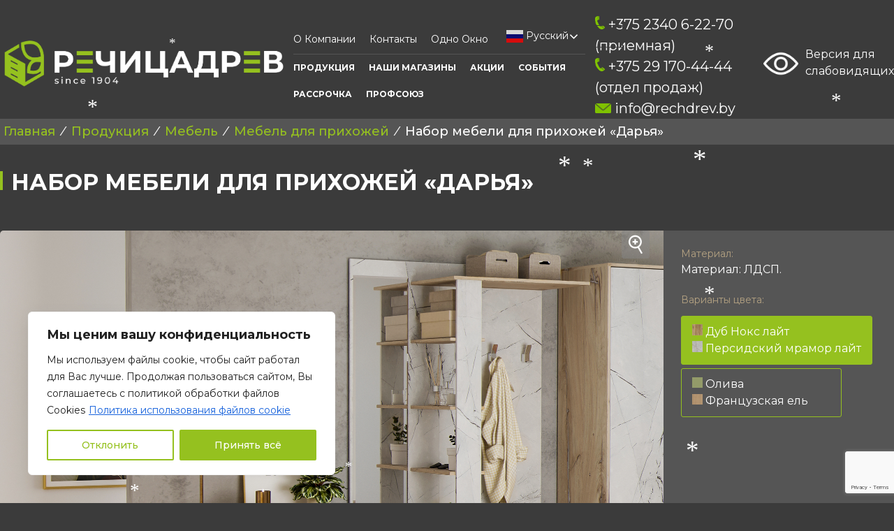

--- FILE ---
content_type: text/html; charset=UTF-8
request_url: https://rechdrev.by/nabor-mebeli-dlya-prikhozhei-darya/
body_size: 31616
content:
<!doctype html>
<html lang="ru-RU">
<head>
	<meta charset="UTF-8">
	<meta name="viewport" content="width=device-width, initial-scale=1">
	<link rel="profile" href="https://gmpg.org/xfn/11">
	<link rel="preconnect" href="https://fonts.googleapis.com">
	<link rel="preconnect" href="https://fonts.gstatic.com" crossorigin>
	<link href="https://fonts.googleapis.com/css2?family=Montserrat:wght@100;200;300;400;500;600;700;800;900&display=swap" rel="stylesheet">
	<meta name='robots' content='index, follow, max-image-preview:large, max-snippet:-1, max-video-preview:-1' />
	<style>img:is([sizes="auto" i], [sizes^="auto," i]) { contain-intrinsic-size: 3000px 1500px }</style>
	
	<!-- This site is optimized with the Yoast SEO plugin v26.4 - https://yoast.com/wordpress/plugins/seo/ -->
	<title>Набор мебели для прихожей «Дарья» - ОАО «Речицадрев»</title>
	<meta name="description" content="Мебель для прихожей, набор &quot;Дарья&quot;" />
	<link rel="canonical" href="https://rechdrev.by/nabor-mebeli-dlya-prikhozhei-darya/" />
	<meta property="og:locale" content="ru_RU" />
	<meta property="og:type" content="article" />
	<meta property="og:title" content="Набор мебели для прихожей «Дарья» - ОАО «Речицадрев»" />
	<meta property="og:description" content="Мебель для прихожей, набор &quot;Дарья&quot;" />
	<meta property="og:url" content="https://rechdrev.by/nabor-mebeli-dlya-prikhozhei-darya/" />
	<meta property="og:site_name" content="ОАО «Речицадрев»" />
	<meta property="article:published_time" content="2022-09-02T07:24:19+00:00" />
	<meta property="article:modified_time" content="2024-07-04T04:56:51+00:00" />
	<meta property="og:image" content="https://rechdrev.by/wp-content/uploads/2022/09/Дарья-обложка.jpg" />
	<meta property="og:image:width" content="230" />
	<meta property="og:image:height" content="250" />
	<meta property="og:image:type" content="image/jpeg" />
	<meta name="author" content="rechdrev" />
	<meta name="twitter:card" content="summary_large_image" />
	<meta name="twitter:label1" content="Написано автором" />
	<meta name="twitter:data1" content="rechdrev" />
	<meta name="twitter:label2" content="Примерное время для чтения" />
	<meta name="twitter:data2" content="4 минуты" />
	<script type="application/ld+json" class="yoast-schema-graph">{"@context":"https://schema.org","@graph":[{"@type":"Article","@id":"https://rechdrev.by/nabor-mebeli-dlya-prikhozhei-darya/#article","isPartOf":{"@id":"https://rechdrev.by/nabor-mebeli-dlya-prikhozhei-darya/"},"author":{"name":"rechdrev","@id":"https://rechdrev.by/#/schema/person/db7e406dd8af55280e46729aea8001a8"},"headline":"Набор мебели для прихожей «Дарья»","datePublished":"2022-09-02T07:24:19+00:00","dateModified":"2024-07-04T04:56:51+00:00","mainEntityOfPage":{"@id":"https://rechdrev.by/nabor-mebeli-dlya-prikhozhei-darya/"},"wordCount":56,"publisher":{"@id":"https://rechdrev.by/#organization"},"image":{"@id":"https://rechdrev.by/nabor-mebeli-dlya-prikhozhei-darya/#primaryimage"},"thumbnailUrl":"https://rechdrev.by/wp-content/uploads/2022/09/Дарья-обложка.jpg","articleSection":["Мебель для прихожей"],"inLanguage":"ru-RU"},{"@type":"WebPage","@id":"https://rechdrev.by/nabor-mebeli-dlya-prikhozhei-darya/","url":"https://rechdrev.by/nabor-mebeli-dlya-prikhozhei-darya/","name":"Набор мебели для прихожей «Дарья» - ОАО «Речицадрев»","isPartOf":{"@id":"https://rechdrev.by/#website"},"primaryImageOfPage":{"@id":"https://rechdrev.by/nabor-mebeli-dlya-prikhozhei-darya/#primaryimage"},"image":{"@id":"https://rechdrev.by/nabor-mebeli-dlya-prikhozhei-darya/#primaryimage"},"thumbnailUrl":"https://rechdrev.by/wp-content/uploads/2022/09/Дарья-обложка.jpg","datePublished":"2022-09-02T07:24:19+00:00","dateModified":"2024-07-04T04:56:51+00:00","description":"Мебель для прихожей, набор \"Дарья\"","breadcrumb":{"@id":"https://rechdrev.by/nabor-mebeli-dlya-prikhozhei-darya/#breadcrumb"},"inLanguage":"ru-RU","potentialAction":[{"@type":"ReadAction","target":["https://rechdrev.by/nabor-mebeli-dlya-prikhozhei-darya/"]}]},{"@type":"ImageObject","inLanguage":"ru-RU","@id":"https://rechdrev.by/nabor-mebeli-dlya-prikhozhei-darya/#primaryimage","url":"https://rechdrev.by/wp-content/uploads/2022/09/Дарья-обложка.jpg","contentUrl":"https://rechdrev.by/wp-content/uploads/2022/09/Дарья-обложка.jpg","width":230,"height":250},{"@type":"BreadcrumbList","@id":"https://rechdrev.by/nabor-mebeli-dlya-prikhozhei-darya/#breadcrumb","itemListElement":[{"@type":"ListItem","position":1,"name":"Главная страница","item":"https://rechdrev.by/"},{"@type":"ListItem","position":2,"name":"Набор мебели для прихожей «Дарья»"}]},{"@type":"WebSite","@id":"https://rechdrev.by/#website","url":"https://rechdrev.by/","name":"Официальный сайт ОАО «Речицадрев»","description":"Официальный сайт фабрики ОАО &quot;Речицадрев&quot;","publisher":{"@id":"https://rechdrev.by/#organization"},"potentialAction":[{"@type":"SearchAction","target":{"@type":"EntryPoint","urlTemplate":"https://rechdrev.by/?s={search_term_string}"},"query-input":{"@type":"PropertyValueSpecification","valueRequired":true,"valueName":"search_term_string"}}],"inLanguage":"ru-RU"},{"@type":"Organization","@id":"https://rechdrev.by/#organization","name":"Официальный сайт ОАО «Речицадрев»","url":"https://rechdrev.by/","logo":{"@type":"ImageObject","inLanguage":"ru-RU","@id":"https://rechdrev.by/#/schema/logo/image/","url":"https://rechdrev.by/wp-content/uploads/2021/09/Логотип-речицадрев-белый.png","contentUrl":"https://rechdrev.by/wp-content/uploads/2021/09/Логотип-речицадрев-белый.png","width":8834,"height":1524,"caption":"Официальный сайт ОАО «Речицадрев»"},"image":{"@id":"https://rechdrev.by/#/schema/logo/image/"}},{"@type":"Person","@id":"https://rechdrev.by/#/schema/person/db7e406dd8af55280e46729aea8001a8","name":"rechdrev","url":"https://rechdrev.by/author/rechdrev/"}]}</script>
	<!-- / Yoast SEO plugin. -->


<link rel='dns-prefetch' href='//www.google.com' />
<link rel="alternate" type="application/rss+xml" title="ОАО «Речицадрев» &raquo; Лента" href="https://rechdrev.by/feed/" />
<link rel="alternate" type="application/rss+xml" title="ОАО «Речицадрев» &raquo; Лента комментариев" href="https://rechdrev.by/comments/feed/" />
<script type="text/javascript">
/* <![CDATA[ */
window._wpemojiSettings = {"baseUrl":"https:\/\/s.w.org\/images\/core\/emoji\/16.0.1\/72x72\/","ext":".png","svgUrl":"https:\/\/s.w.org\/images\/core\/emoji\/16.0.1\/svg\/","svgExt":".svg","source":{"concatemoji":"https:\/\/rechdrev.by\/wp-includes\/js\/wp-emoji-release.min.js?ver=6.8.3"}};
/*! This file is auto-generated */
!function(s,n){var o,i,e;function c(e){try{var t={supportTests:e,timestamp:(new Date).valueOf()};sessionStorage.setItem(o,JSON.stringify(t))}catch(e){}}function p(e,t,n){e.clearRect(0,0,e.canvas.width,e.canvas.height),e.fillText(t,0,0);var t=new Uint32Array(e.getImageData(0,0,e.canvas.width,e.canvas.height).data),a=(e.clearRect(0,0,e.canvas.width,e.canvas.height),e.fillText(n,0,0),new Uint32Array(e.getImageData(0,0,e.canvas.width,e.canvas.height).data));return t.every(function(e,t){return e===a[t]})}function u(e,t){e.clearRect(0,0,e.canvas.width,e.canvas.height),e.fillText(t,0,0);for(var n=e.getImageData(16,16,1,1),a=0;a<n.data.length;a++)if(0!==n.data[a])return!1;return!0}function f(e,t,n,a){switch(t){case"flag":return n(e,"\ud83c\udff3\ufe0f\u200d\u26a7\ufe0f","\ud83c\udff3\ufe0f\u200b\u26a7\ufe0f")?!1:!n(e,"\ud83c\udde8\ud83c\uddf6","\ud83c\udde8\u200b\ud83c\uddf6")&&!n(e,"\ud83c\udff4\udb40\udc67\udb40\udc62\udb40\udc65\udb40\udc6e\udb40\udc67\udb40\udc7f","\ud83c\udff4\u200b\udb40\udc67\u200b\udb40\udc62\u200b\udb40\udc65\u200b\udb40\udc6e\u200b\udb40\udc67\u200b\udb40\udc7f");case"emoji":return!a(e,"\ud83e\udedf")}return!1}function g(e,t,n,a){var r="undefined"!=typeof WorkerGlobalScope&&self instanceof WorkerGlobalScope?new OffscreenCanvas(300,150):s.createElement("canvas"),o=r.getContext("2d",{willReadFrequently:!0}),i=(o.textBaseline="top",o.font="600 32px Arial",{});return e.forEach(function(e){i[e]=t(o,e,n,a)}),i}function t(e){var t=s.createElement("script");t.src=e,t.defer=!0,s.head.appendChild(t)}"undefined"!=typeof Promise&&(o="wpEmojiSettingsSupports",i=["flag","emoji"],n.supports={everything:!0,everythingExceptFlag:!0},e=new Promise(function(e){s.addEventListener("DOMContentLoaded",e,{once:!0})}),new Promise(function(t){var n=function(){try{var e=JSON.parse(sessionStorage.getItem(o));if("object"==typeof e&&"number"==typeof e.timestamp&&(new Date).valueOf()<e.timestamp+604800&&"object"==typeof e.supportTests)return e.supportTests}catch(e){}return null}();if(!n){if("undefined"!=typeof Worker&&"undefined"!=typeof OffscreenCanvas&&"undefined"!=typeof URL&&URL.createObjectURL&&"undefined"!=typeof Blob)try{var e="postMessage("+g.toString()+"("+[JSON.stringify(i),f.toString(),p.toString(),u.toString()].join(",")+"));",a=new Blob([e],{type:"text/javascript"}),r=new Worker(URL.createObjectURL(a),{name:"wpTestEmojiSupports"});return void(r.onmessage=function(e){c(n=e.data),r.terminate(),t(n)})}catch(e){}c(n=g(i,f,p,u))}t(n)}).then(function(e){for(var t in e)n.supports[t]=e[t],n.supports.everything=n.supports.everything&&n.supports[t],"flag"!==t&&(n.supports.everythingExceptFlag=n.supports.everythingExceptFlag&&n.supports[t]);n.supports.everythingExceptFlag=n.supports.everythingExceptFlag&&!n.supports.flag,n.DOMReady=!1,n.readyCallback=function(){n.DOMReady=!0}}).then(function(){return e}).then(function(){var e;n.supports.everything||(n.readyCallback(),(e=n.source||{}).concatemoji?t(e.concatemoji):e.wpemoji&&e.twemoji&&(t(e.twemoji),t(e.wpemoji)))}))}((window,document),window._wpemojiSettings);
/* ]]> */
</script>
<style id='wp-emoji-styles-inline-css' type='text/css'>

	img.wp-smiley, img.emoji {
		display: inline !important;
		border: none !important;
		box-shadow: none !important;
		height: 1em !important;
		width: 1em !important;
		margin: 0 0.07em !important;
		vertical-align: -0.1em !important;
		background: none !important;
		padding: 0 !important;
	}
</style>
<link rel='stylesheet' id='wp-block-library-css' href='https://rechdrev.by/wp-includes/css/dist/block-library/style.min.css?ver=6.8.3' type='text/css' media='all' />
<style id='classic-theme-styles-inline-css' type='text/css'>
/*! This file is auto-generated */
.wp-block-button__link{color:#fff;background-color:#32373c;border-radius:9999px;box-shadow:none;text-decoration:none;padding:calc(.667em + 2px) calc(1.333em + 2px);font-size:1.125em}.wp-block-file__button{background:#32373c;color:#fff;text-decoration:none}
</style>
<style id='global-styles-inline-css' type='text/css'>
:root{--wp--preset--aspect-ratio--square: 1;--wp--preset--aspect-ratio--4-3: 4/3;--wp--preset--aspect-ratio--3-4: 3/4;--wp--preset--aspect-ratio--3-2: 3/2;--wp--preset--aspect-ratio--2-3: 2/3;--wp--preset--aspect-ratio--16-9: 16/9;--wp--preset--aspect-ratio--9-16: 9/16;--wp--preset--color--black: #000000;--wp--preset--color--cyan-bluish-gray: #abb8c3;--wp--preset--color--white: #ffffff;--wp--preset--color--pale-pink: #f78da7;--wp--preset--color--vivid-red: #cf2e2e;--wp--preset--color--luminous-vivid-orange: #ff6900;--wp--preset--color--luminous-vivid-amber: #fcb900;--wp--preset--color--light-green-cyan: #7bdcb5;--wp--preset--color--vivid-green-cyan: #00d084;--wp--preset--color--pale-cyan-blue: #8ed1fc;--wp--preset--color--vivid-cyan-blue: #0693e3;--wp--preset--color--vivid-purple: #9b51e0;--wp--preset--gradient--vivid-cyan-blue-to-vivid-purple: linear-gradient(135deg,rgba(6,147,227,1) 0%,rgb(155,81,224) 100%);--wp--preset--gradient--light-green-cyan-to-vivid-green-cyan: linear-gradient(135deg,rgb(122,220,180) 0%,rgb(0,208,130) 100%);--wp--preset--gradient--luminous-vivid-amber-to-luminous-vivid-orange: linear-gradient(135deg,rgba(252,185,0,1) 0%,rgba(255,105,0,1) 100%);--wp--preset--gradient--luminous-vivid-orange-to-vivid-red: linear-gradient(135deg,rgba(255,105,0,1) 0%,rgb(207,46,46) 100%);--wp--preset--gradient--very-light-gray-to-cyan-bluish-gray: linear-gradient(135deg,rgb(238,238,238) 0%,rgb(169,184,195) 100%);--wp--preset--gradient--cool-to-warm-spectrum: linear-gradient(135deg,rgb(74,234,220) 0%,rgb(151,120,209) 20%,rgb(207,42,186) 40%,rgb(238,44,130) 60%,rgb(251,105,98) 80%,rgb(254,248,76) 100%);--wp--preset--gradient--blush-light-purple: linear-gradient(135deg,rgb(255,206,236) 0%,rgb(152,150,240) 100%);--wp--preset--gradient--blush-bordeaux: linear-gradient(135deg,rgb(254,205,165) 0%,rgb(254,45,45) 50%,rgb(107,0,62) 100%);--wp--preset--gradient--luminous-dusk: linear-gradient(135deg,rgb(255,203,112) 0%,rgb(199,81,192) 50%,rgb(65,88,208) 100%);--wp--preset--gradient--pale-ocean: linear-gradient(135deg,rgb(255,245,203) 0%,rgb(182,227,212) 50%,rgb(51,167,181) 100%);--wp--preset--gradient--electric-grass: linear-gradient(135deg,rgb(202,248,128) 0%,rgb(113,206,126) 100%);--wp--preset--gradient--midnight: linear-gradient(135deg,rgb(2,3,129) 0%,rgb(40,116,252) 100%);--wp--preset--font-size--small: 13px;--wp--preset--font-size--medium: 20px;--wp--preset--font-size--large: 36px;--wp--preset--font-size--x-large: 42px;--wp--preset--spacing--20: 0.44rem;--wp--preset--spacing--30: 0.67rem;--wp--preset--spacing--40: 1rem;--wp--preset--spacing--50: 1.5rem;--wp--preset--spacing--60: 2.25rem;--wp--preset--spacing--70: 3.38rem;--wp--preset--spacing--80: 5.06rem;--wp--preset--shadow--natural: 6px 6px 9px rgba(0, 0, 0, 0.2);--wp--preset--shadow--deep: 12px 12px 50px rgba(0, 0, 0, 0.4);--wp--preset--shadow--sharp: 6px 6px 0px rgba(0, 0, 0, 0.2);--wp--preset--shadow--outlined: 6px 6px 0px -3px rgba(255, 255, 255, 1), 6px 6px rgba(0, 0, 0, 1);--wp--preset--shadow--crisp: 6px 6px 0px rgba(0, 0, 0, 1);}:where(.is-layout-flex){gap: 0.5em;}:where(.is-layout-grid){gap: 0.5em;}body .is-layout-flex{display: flex;}.is-layout-flex{flex-wrap: wrap;align-items: center;}.is-layout-flex > :is(*, div){margin: 0;}body .is-layout-grid{display: grid;}.is-layout-grid > :is(*, div){margin: 0;}:where(.wp-block-columns.is-layout-flex){gap: 2em;}:where(.wp-block-columns.is-layout-grid){gap: 2em;}:where(.wp-block-post-template.is-layout-flex){gap: 1.25em;}:where(.wp-block-post-template.is-layout-grid){gap: 1.25em;}.has-black-color{color: var(--wp--preset--color--black) !important;}.has-cyan-bluish-gray-color{color: var(--wp--preset--color--cyan-bluish-gray) !important;}.has-white-color{color: var(--wp--preset--color--white) !important;}.has-pale-pink-color{color: var(--wp--preset--color--pale-pink) !important;}.has-vivid-red-color{color: var(--wp--preset--color--vivid-red) !important;}.has-luminous-vivid-orange-color{color: var(--wp--preset--color--luminous-vivid-orange) !important;}.has-luminous-vivid-amber-color{color: var(--wp--preset--color--luminous-vivid-amber) !important;}.has-light-green-cyan-color{color: var(--wp--preset--color--light-green-cyan) !important;}.has-vivid-green-cyan-color{color: var(--wp--preset--color--vivid-green-cyan) !important;}.has-pale-cyan-blue-color{color: var(--wp--preset--color--pale-cyan-blue) !important;}.has-vivid-cyan-blue-color{color: var(--wp--preset--color--vivid-cyan-blue) !important;}.has-vivid-purple-color{color: var(--wp--preset--color--vivid-purple) !important;}.has-black-background-color{background-color: var(--wp--preset--color--black) !important;}.has-cyan-bluish-gray-background-color{background-color: var(--wp--preset--color--cyan-bluish-gray) !important;}.has-white-background-color{background-color: var(--wp--preset--color--white) !important;}.has-pale-pink-background-color{background-color: var(--wp--preset--color--pale-pink) !important;}.has-vivid-red-background-color{background-color: var(--wp--preset--color--vivid-red) !important;}.has-luminous-vivid-orange-background-color{background-color: var(--wp--preset--color--luminous-vivid-orange) !important;}.has-luminous-vivid-amber-background-color{background-color: var(--wp--preset--color--luminous-vivid-amber) !important;}.has-light-green-cyan-background-color{background-color: var(--wp--preset--color--light-green-cyan) !important;}.has-vivid-green-cyan-background-color{background-color: var(--wp--preset--color--vivid-green-cyan) !important;}.has-pale-cyan-blue-background-color{background-color: var(--wp--preset--color--pale-cyan-blue) !important;}.has-vivid-cyan-blue-background-color{background-color: var(--wp--preset--color--vivid-cyan-blue) !important;}.has-vivid-purple-background-color{background-color: var(--wp--preset--color--vivid-purple) !important;}.has-black-border-color{border-color: var(--wp--preset--color--black) !important;}.has-cyan-bluish-gray-border-color{border-color: var(--wp--preset--color--cyan-bluish-gray) !important;}.has-white-border-color{border-color: var(--wp--preset--color--white) !important;}.has-pale-pink-border-color{border-color: var(--wp--preset--color--pale-pink) !important;}.has-vivid-red-border-color{border-color: var(--wp--preset--color--vivid-red) !important;}.has-luminous-vivid-orange-border-color{border-color: var(--wp--preset--color--luminous-vivid-orange) !important;}.has-luminous-vivid-amber-border-color{border-color: var(--wp--preset--color--luminous-vivid-amber) !important;}.has-light-green-cyan-border-color{border-color: var(--wp--preset--color--light-green-cyan) !important;}.has-vivid-green-cyan-border-color{border-color: var(--wp--preset--color--vivid-green-cyan) !important;}.has-pale-cyan-blue-border-color{border-color: var(--wp--preset--color--pale-cyan-blue) !important;}.has-vivid-cyan-blue-border-color{border-color: var(--wp--preset--color--vivid-cyan-blue) !important;}.has-vivid-purple-border-color{border-color: var(--wp--preset--color--vivid-purple) !important;}.has-vivid-cyan-blue-to-vivid-purple-gradient-background{background: var(--wp--preset--gradient--vivid-cyan-blue-to-vivid-purple) !important;}.has-light-green-cyan-to-vivid-green-cyan-gradient-background{background: var(--wp--preset--gradient--light-green-cyan-to-vivid-green-cyan) !important;}.has-luminous-vivid-amber-to-luminous-vivid-orange-gradient-background{background: var(--wp--preset--gradient--luminous-vivid-amber-to-luminous-vivid-orange) !important;}.has-luminous-vivid-orange-to-vivid-red-gradient-background{background: var(--wp--preset--gradient--luminous-vivid-orange-to-vivid-red) !important;}.has-very-light-gray-to-cyan-bluish-gray-gradient-background{background: var(--wp--preset--gradient--very-light-gray-to-cyan-bluish-gray) !important;}.has-cool-to-warm-spectrum-gradient-background{background: var(--wp--preset--gradient--cool-to-warm-spectrum) !important;}.has-blush-light-purple-gradient-background{background: var(--wp--preset--gradient--blush-light-purple) !important;}.has-blush-bordeaux-gradient-background{background: var(--wp--preset--gradient--blush-bordeaux) !important;}.has-luminous-dusk-gradient-background{background: var(--wp--preset--gradient--luminous-dusk) !important;}.has-pale-ocean-gradient-background{background: var(--wp--preset--gradient--pale-ocean) !important;}.has-electric-grass-gradient-background{background: var(--wp--preset--gradient--electric-grass) !important;}.has-midnight-gradient-background{background: var(--wp--preset--gradient--midnight) !important;}.has-small-font-size{font-size: var(--wp--preset--font-size--small) !important;}.has-medium-font-size{font-size: var(--wp--preset--font-size--medium) !important;}.has-large-font-size{font-size: var(--wp--preset--font-size--large) !important;}.has-x-large-font-size{font-size: var(--wp--preset--font-size--x-large) !important;}
:where(.wp-block-post-template.is-layout-flex){gap: 1.25em;}:where(.wp-block-post-template.is-layout-grid){gap: 1.25em;}
:where(.wp-block-columns.is-layout-flex){gap: 2em;}:where(.wp-block-columns.is-layout-grid){gap: 2em;}
:root :where(.wp-block-pullquote){font-size: 1.5em;line-height: 1.6;}
</style>
<link rel='stylesheet' id='contact-form-7-css' href='https://rechdrev.by/wp-content/plugins/contact-form-7/includes/css/styles.css?ver=6.1.3' type='text/css' media='all' />
<link rel='stylesheet' id='vi-style-css' href='https://rechdrev.by/wp-content/plugins/for-the-visually-impaired/css/styles.css?ver=6.8.3' type='text/css' media='all' />
<style id='vi-style-inline-css' type='text/css'>

		.vi-on-img-button{
  background: url(https://rechdrev.by/wp-content/plugins/for-the-visually-impaired/img/icon_24.png) 100% 100% no-repeat;
  background-size: contain;
    display: inline-block;
    vertical-align: middle;
    height: 24px;
    width: 24px;
    text-decoration: none;
    outline: 0;
		}
#bt_widget-vi-on a {
	text-align: center;
	cursor: pointer;
	background: #dbdbdb;
	box-shadow: 0 -3px 0 rgba(0, 0, 0, 0.1) inset;
	border: 0 none;
	border-radius: 6px;
	overflow: hidden;
    font-size: 15px;
    padding: 13px 18px 16px;
	text-decoration: none;
	display: inline-block;
	font-family: arial;
    font-weight: 700;
	line-height: 100%;
	text-shadow: 1px 1px 0 rgba(0, 0, 0, 0.12);
	margin-top: -3px;
    color: #ffffff;
    border-radius: 10px;
    vertical-align:middle;

}


#bt_widget-vi-on a:hover {
	-o-box-shadow: 0 -1px 0 rgba(0, 0, 0, 0.14) inset;
	-moz-box-shadow: 0 -1px 0 rgba(0, 0, 0, 0.14) inset;
	-webkit-box-shadow: 0 -1px 0 rgba(0, 0, 0, 0.14) inset;
	box-shadow: 0 -1px 0 rgba(0, 0, 0, 0.14) inset;
	text-decoration: underline;	
}

#bt_widget-vi-on .vi_widget_img {
    vertical-align:middle;
}
#bt_widget-vi-on  {
	    position: relative;
    top: 0;
    left: 0;
    color: #000000;
    font-size: 18px;
    letter-spacing: 0;
    text-align: center;
}
.vi-close{
	vertical-align: middle;
	text-align: center;
	display: flex;
	justify-content: center;
	align-items: center;
	font-size: 16px;
	text-decoration: none;
	font-weight: bold;
	vertical-align: middle;
	word-break: break-all;
    word-wrap: break-word;

}
.bt_widget-vi{
	vertical-align: middle;
	text-align: center;
	
}
		
		
</style>
<link rel='stylesheet' id='owlcss-css' href='https://rechdrev.by/wp-content/plugins/lgx-owl-carousel/public/assets/lib/owl.carousel2/owl.carousel.css?ver=2.0.0' type='text/css' media='all' />
<link rel='stylesheet' id='owltheme-css' href='https://rechdrev.by/wp-content/plugins/lgx-owl-carousel/public/assets/lib/owl.carousel2/owl.theme.default.min.css?ver=2.0.0' type='text/css' media='all' />
<link rel='stylesheet' id='lgx-owl-carousel-css' href='https://rechdrev.by/wp-content/plugins/lgx-owl-carousel/public/assets/css/lgx-owl-carousel-public.css?ver=2.0.0' type='text/css' media='all' />
<link rel='stylesheet' id='wpsm_ac-font-awesome-front-css' href='https://rechdrev.by/wp-content/plugins/responsive-accordion-and-collapse/css/font-awesome/css/font-awesome.min.css?ver=6.8.3' type='text/css' media='all' />
<link rel='stylesheet' id='wpsm_ac_bootstrap-front-css' href='https://rechdrev.by/wp-content/plugins/responsive-accordion-and-collapse/css/bootstrap-front.css?ver=6.8.3' type='text/css' media='all' />
<link rel='stylesheet' id='da-wp-swiper-slides-frontend-css' href='https://rechdrev.by/wp-content/plugins/wp-swiper/build/frontend.css?ver=1.3.6' type='text/css' media='all' />
<link rel='stylesheet' id='rechdrev-style-css' href='https://rechdrev.by/wp-content/themes/rechdrev/style.css?ver=6.8.3' type='text/css' media='all' />
<link rel='stylesheet' id='wpb-pcf-sweetalert2-css' href='https://rechdrev.by/wp-content/plugins/wpb-popup-for-contact-form-7/assets/css/sweetalert2.min.css?ver=11.4.8' type='text/css' media='all' />
<link rel='stylesheet' id='wpb-pcf-styles-css' href='https://rechdrev.by/wp-content/plugins/wpb-popup-for-contact-form-7/assets/css/frontend.css?ver=1.0' type='text/css' media='all' />
<style id='wpb-pcf-styles-inline-css' type='text/css'>

		.wpb-pcf-btn-default,
		.wpb-pcf-form-style-true input[type=submit],
		.wpb-pcf-form-style-true input[type=button],
		.wpb-pcf-form-style-true input[type=submit],
		.wpb-pcf-form-style-true input[type=button]{
			color: #ffffff!important;
			background: #95c11f!important;
		}
		.wpb-pcf-btn-default:hover, .wpb-pcf-btn-default:focus,
		.wpb-pcf-form-style-true input[type=submit]:hover, .wpb-pcf-form-style-true input[type=submit]:focus,
		.wpb-pcf-form-style-true input[type=button]:hover, .wpb-pcf-form-style-true input[type=button]:focus,
		.wpb-pcf-form-style-true input[type=submit]:hover,
		.wpb-pcf-form-style-true input[type=button]:hover,
		.wpb-pcf-form-style-true input[type=submit]:focus,
		.wpb-pcf-form-style-true input[type=button]:focus {
			color: #ffffff!important;
			background: #95c11f!important;
		}
</style>
<link rel='stylesheet' id='ari-fancybox-css' href='https://rechdrev.by/wp-content/plugins/ari-fancy-lightbox/assets/fancybox/jquery.fancybox.min.css?ver=1.4.1' type='text/css' media='all' />
<style id='ari-fancybox-inline-css' type='text/css'>
BODY .fancybox-container{z-index:200000}BODY .fancybox-is-open .fancybox-bg{opacity:0.87}BODY .fancybox-bg {background-color:#0f0f11}BODY .fancybox-thumbs {background-color:#ffffff}
</style>
<link rel='stylesheet' id='easymedia_styles-css' href='https://rechdrev.by/wp-content/plugins/easy-media-gallery/css/frontend.css?ver=6.8.3' type='text/css' media='all' />
<!--n2css--><script type="text/javascript" src="https://rechdrev.by/wp-includes/js/jquery/jquery.min.js?ver=3.7.1" id="jquery-core-js"></script>
<script type="text/javascript" src="https://rechdrev.by/wp-includes/js/jquery/jquery-migrate.min.js?ver=3.4.1" id="jquery-migrate-js"></script>
<script type="text/javascript" id="cookie-law-info-js-extra">
/* <![CDATA[ */
var _ckyConfig = {"_ipData":[],"_assetsURL":"https:\/\/rechdrev.by\/wp-content\/plugins\/cookie-law-info\/lite\/frontend\/images\/","_publicURL":"https:\/\/rechdrev.by","_expiry":"365","_categories":[{"name":"\u041d\u0435\u043e\u0431\u0445\u043e\u0434\u0438\u043c\u044b\u0435","slug":"necessary","isNecessary":true,"ccpaDoNotSell":true,"cookies":[],"active":true,"defaultConsent":{"gdpr":true,"ccpa":true}},{"name":"\u0424\u0443\u043d\u043a\u0446\u0438\u043e\u043d\u0430\u043b\u044c\u043d\u044b\u0435","slug":"functional","isNecessary":false,"ccpaDoNotSell":true,"cookies":[],"active":true,"defaultConsent":{"gdpr":false,"ccpa":false}},{"name":"\u0410\u043d\u0430\u043b\u0438\u0442\u0438\u0447\u0435\u0441\u043a\u0438\u0435","slug":"analytics","isNecessary":false,"ccpaDoNotSell":true,"cookies":[],"active":true,"defaultConsent":{"gdpr":false,"ccpa":false}},{"name":"\u041f\u0440\u043e\u0438\u0437\u0432\u043e\u0434\u0438\u0442\u0435\u043b\u044c\u043d\u043e\u0441\u0442\u044c","slug":"performance","isNecessary":false,"ccpaDoNotSell":true,"cookies":[],"active":true,"defaultConsent":{"gdpr":false,"ccpa":false}},{"name":"\u0420\u0435\u043a\u043b\u0430\u043c\u043d\u044b\u0435","slug":"advertisement","isNecessary":false,"ccpaDoNotSell":true,"cookies":[],"active":true,"defaultConsent":{"gdpr":false,"ccpa":false}}],"_activeLaw":"gdpr","_rootDomain":"","_block":"1","_showBanner":"1","_bannerConfig":{"settings":{"type":"box","preferenceCenterType":"popup","position":"bottom-left","applicableLaw":"gdpr"},"behaviours":{"reloadBannerOnAccept":false,"loadAnalyticsByDefault":false,"animations":{"onLoad":"animate","onHide":"sticky"}},"config":{"revisitConsent":{"status":true,"tag":"revisit-consent","position":"bottom-left","meta":{"url":"#"},"styles":{"background-color":"#95c11f"},"elements":{"title":{"type":"text","tag":"revisit-consent-title","status":true,"styles":{"color":"#0056a7"}}}},"preferenceCenter":{"toggle":{"status":true,"tag":"detail-category-toggle","type":"toggle","states":{"active":{"styles":{"background-color":"#1863DC"}},"inactive":{"styles":{"background-color":"#D0D5D2"}}}}},"categoryPreview":{"status":false,"toggle":{"status":true,"tag":"detail-category-preview-toggle","type":"toggle","states":{"active":{"styles":{"background-color":"#1863DC"}},"inactive":{"styles":{"background-color":"#D0D5D2"}}}}},"videoPlaceholder":{"status":true,"styles":{"background-color":"#000000","border-color":"#000000","color":"#ffffff"}},"readMore":{"status":true,"tag":"readmore-button","type":"link","meta":{"noFollow":true,"newTab":true},"styles":{"color":"#95C11F","background-color":"transparent","border-color":"transparent"}},"showMore":{"status":true,"tag":"show-desc-button","type":"button","styles":{"color":"#1863DC"}},"showLess":{"status":true,"tag":"hide-desc-button","type":"button","styles":{"color":"#1863DC"}},"alwaysActive":{"status":true,"tag":"always-active","styles":{"color":"#008000"}},"manualLinks":{"status":true,"tag":"manual-links","type":"link","styles":{"color":"#1863DC"}},"auditTable":{"status":true},"optOption":{"status":true,"toggle":{"status":true,"tag":"optout-option-toggle","type":"toggle","states":{"active":{"styles":{"background-color":"#1863dc"}},"inactive":{"styles":{"background-color":"#FFFFFF"}}}}}}},"_version":"3.3.6","_logConsent":"1","_tags":[{"tag":"accept-button","styles":{"color":"#FFFFFF","background-color":"#95C11F","border-color":"#95C11F"}},{"tag":"reject-button","styles":{"color":"#95C11F","background-color":"transparent","border-color":"#95C11F"}},{"tag":"settings-button","styles":{"color":"#1863DC","background-color":"transparent","border-color":"#1863DC"}},{"tag":"readmore-button","styles":{"color":"#95C11F","background-color":"transparent","border-color":"transparent"}},{"tag":"donotsell-button","styles":{"color":"#1863DC","background-color":"transparent","border-color":"transparent"}},{"tag":"show-desc-button","styles":{"color":"#1863DC"}},{"tag":"hide-desc-button","styles":{"color":"#1863DC"}},{"tag":"cky-always-active","styles":[]},{"tag":"cky-link","styles":[]},{"tag":"accept-button","styles":{"color":"#FFFFFF","background-color":"#95C11F","border-color":"#95C11F"}},{"tag":"revisit-consent","styles":{"background-color":"#95c11f"}}],"_shortCodes":[{"key":"cky_readmore","content":"<a href=\"https:\/\/rechdrev.by\/politikoi-obrabotki-failov-cookies\/\" class=\"cky-policy\" aria-label=\"\u041f\u043e\u043b\u0438\u0442\u0438\u043a\u0430 \u0438\u0441\u043f\u043e\u043b\u044c\u0437\u043e\u0432\u0430\u043d\u0438\u044f \u0444\u0430\u0439\u043b\u043e\u0432 cookie\" target=\"_blank\" rel=\"noopener\" data-cky-tag=\"readmore-button\">\u041f\u043e\u043b\u0438\u0442\u0438\u043a\u0430 \u0438\u0441\u043f\u043e\u043b\u044c\u0437\u043e\u0432\u0430\u043d\u0438\u044f \u0444\u0430\u0439\u043b\u043e\u0432 cookie<\/a>","tag":"readmore-button","status":true,"attributes":{"rel":"nofollow","target":"_blank"}},{"key":"cky_show_desc","content":"<button class=\"cky-show-desc-btn\" data-cky-tag=\"show-desc-button\" aria-label=\"\u0411\u043e\u043b\u044c\u0448\u0435\">\u0411\u043e\u043b\u044c\u0448\u0435<\/button>","tag":"show-desc-button","status":true,"attributes":[]},{"key":"cky_hide_desc","content":"<button class=\"cky-show-desc-btn\" data-cky-tag=\"hide-desc-button\" aria-label=\"\u041c\u0435\u043d\u044c\u0448\u0435\">\u041c\u0435\u043d\u044c\u0448\u0435<\/button>","tag":"hide-desc-button","status":true,"attributes":[]},{"key":"cky_optout_show_desc","content":"[cky_optout_show_desc]","tag":"optout-show-desc-button","status":true,"attributes":[]},{"key":"cky_optout_hide_desc","content":"[cky_optout_hide_desc]","tag":"optout-hide-desc-button","status":true,"attributes":[]},{"key":"cky_category_toggle_label","content":"[cky_{{status}}_category_label] [cky_preference_{{category_slug}}_title]","tag":"","status":true,"attributes":[]},{"key":"cky_enable_category_label","content":"Enable","tag":"","status":true,"attributes":[]},{"key":"cky_disable_category_label","content":"Disable","tag":"","status":true,"attributes":[]},{"key":"cky_video_placeholder","content":"<div class=\"video-placeholder-normal\" data-cky-tag=\"video-placeholder\" id=\"[UNIQUEID]\"><p class=\"video-placeholder-text-normal\" data-cky-tag=\"placeholder-title\">\u041f\u043e\u0436\u0430\u043b\u0443\u0439\u0441\u0442\u0430, \u043f\u0440\u0438\u043c\u0438\u0442\u0435 \u0444\u0430\u0439\u043b\u044b cookie \u0434\u043b\u044f \u0434\u043e\u0441\u0442\u0443\u043f\u0430 \u043a \u044d\u0442\u043e\u043c\u0443 \u043a\u043e\u043d\u0442\u0435\u043d\u0442\u0443<\/p><\/div>","tag":"","status":true,"attributes":[]},{"key":"cky_enable_optout_label","content":"Enable","tag":"","status":true,"attributes":[]},{"key":"cky_disable_optout_label","content":"Disable","tag":"","status":true,"attributes":[]},{"key":"cky_optout_toggle_label","content":"[cky_{{status}}_optout_label] [cky_optout_option_title]","tag":"","status":true,"attributes":[]},{"key":"cky_optout_option_title","content":"Do Not Sell or Share My Personal Information","tag":"","status":true,"attributes":[]},{"key":"cky_optout_close_label","content":"Close","tag":"","status":true,"attributes":[]},{"key":"cky_preference_close_label","content":"Close","tag":"","status":true,"attributes":[]}],"_rtl":"","_language":"en","_providersToBlock":[]};
var _ckyStyles = {"css":".cky-overlay{background: #000000; opacity: 0.4; position: fixed; top: 0; left: 0; width: 100%; height: 100%; z-index: 99999999;}.cky-hide{display: none;}.cky-btn-revisit-wrapper{display: flex; align-items: center; justify-content: center; background: #0056a7; width: 45px; height: 45px; border-radius: 50%; position: fixed; z-index: 999999; cursor: pointer;}.cky-revisit-bottom-left{bottom: 15px; left: 15px;}.cky-revisit-bottom-right{bottom: 15px; right: 15px;}.cky-btn-revisit-wrapper .cky-btn-revisit{display: flex; align-items: center; justify-content: center; background: none; border: none; cursor: pointer; position: relative; margin: 0; padding: 0;}.cky-btn-revisit-wrapper .cky-btn-revisit img{max-width: fit-content; margin: 0; height: 30px; width: 30px;}.cky-revisit-bottom-left:hover::before{content: attr(data-tooltip); position: absolute; background: #4e4b66; color: #ffffff; left: calc(100% + 7px); font-size: 12px; line-height: 16px; width: max-content; padding: 4px 8px; border-radius: 4px;}.cky-revisit-bottom-left:hover::after{position: absolute; content: \"\"; border: 5px solid transparent; left: calc(100% + 2px); border-left-width: 0; border-right-color: #4e4b66;}.cky-revisit-bottom-right:hover::before{content: attr(data-tooltip); position: absolute; background: #4e4b66; color: #ffffff; right: calc(100% + 7px); font-size: 12px; line-height: 16px; width: max-content; padding: 4px 8px; border-radius: 4px;}.cky-revisit-bottom-right:hover::after{position: absolute; content: \"\"; border: 5px solid transparent; right: calc(100% + 2px); border-right-width: 0; border-left-color: #4e4b66;}.cky-revisit-hide{display: none;}.cky-consent-container{position: fixed; width: 440px; box-sizing: border-box; z-index: 9999999; border-radius: 6px;}.cky-consent-container .cky-consent-bar{background: #ffffff; border: 1px solid; padding: 20px 26px; box-shadow: 0 -1px 10px 0 #acabab4d; border-radius: 6px;}.cky-box-bottom-left{bottom: 40px; left: 40px;}.cky-box-bottom-right{bottom: 40px; right: 40px;}.cky-box-top-left{top: 40px; left: 40px;}.cky-box-top-right{top: 40px; right: 40px;}.cky-custom-brand-logo-wrapper .cky-custom-brand-logo{width: 100px; height: auto; margin: 0 0 12px 0;}.cky-notice .cky-title{color: #212121; font-weight: 700; font-size: 18px; line-height: 24px; margin: 0 0 12px 0;}.cky-notice-des *,.cky-preference-content-wrapper *,.cky-accordion-header-des *,.cky-gpc-wrapper .cky-gpc-desc *{font-size: 14px;}.cky-notice-des{color: #212121; font-size: 14px; line-height: 24px; font-weight: 400;}.cky-notice-des img{height: 25px; width: 25px;}.cky-consent-bar .cky-notice-des p,.cky-gpc-wrapper .cky-gpc-desc p,.cky-preference-body-wrapper .cky-preference-content-wrapper p,.cky-accordion-header-wrapper .cky-accordion-header-des p,.cky-cookie-des-table li div:last-child p{color: inherit; margin-top: 0; overflow-wrap: break-word;}.cky-notice-des P:last-child,.cky-preference-content-wrapper p:last-child,.cky-cookie-des-table li div:last-child p:last-child,.cky-gpc-wrapper .cky-gpc-desc p:last-child{margin-bottom: 0;}.cky-notice-des a.cky-policy,.cky-notice-des button.cky-policy{font-size: 14px; color: #1863dc; white-space: nowrap; cursor: pointer; background: transparent; border: 1px solid; text-decoration: underline;}.cky-notice-des button.cky-policy{padding: 0;}.cky-notice-des a.cky-policy:focus-visible,.cky-notice-des button.cky-policy:focus-visible,.cky-preference-content-wrapper .cky-show-desc-btn:focus-visible,.cky-accordion-header .cky-accordion-btn:focus-visible,.cky-preference-header .cky-btn-close:focus-visible,.cky-switch input[type=\"checkbox\"]:focus-visible,.cky-footer-wrapper a:focus-visible,.cky-btn:focus-visible{outline: 2px solid #1863dc; outline-offset: 2px;}.cky-btn:focus:not(:focus-visible),.cky-accordion-header .cky-accordion-btn:focus:not(:focus-visible),.cky-preference-content-wrapper .cky-show-desc-btn:focus:not(:focus-visible),.cky-btn-revisit-wrapper .cky-btn-revisit:focus:not(:focus-visible),.cky-preference-header .cky-btn-close:focus:not(:focus-visible),.cky-consent-bar .cky-banner-btn-close:focus:not(:focus-visible){outline: 0;}button.cky-show-desc-btn:not(:hover):not(:active){color: #1863dc; background: transparent;}button.cky-accordion-btn:not(:hover):not(:active),button.cky-banner-btn-close:not(:hover):not(:active),button.cky-btn-revisit:not(:hover):not(:active),button.cky-btn-close:not(:hover):not(:active){background: transparent;}.cky-consent-bar button:hover,.cky-modal.cky-modal-open button:hover,.cky-consent-bar button:focus,.cky-modal.cky-modal-open button:focus{text-decoration: none;}.cky-notice-btn-wrapper{display: flex; justify-content: flex-start; align-items: center; flex-wrap: wrap; margin-top: 16px;}.cky-notice-btn-wrapper .cky-btn{text-shadow: none; box-shadow: none;}.cky-btn{flex: auto; max-width: 100%; font-size: 14px; font-family: inherit; line-height: 24px; padding: 8px; font-weight: 500; margin: 0 8px 0 0; border-radius: 2px; cursor: pointer; text-align: center; text-transform: none; min-height: 0;}.cky-btn:hover{opacity: 0.8;}.cky-btn-customize{color: #1863dc; background: transparent; border: 2px solid #1863dc;}.cky-btn-reject{color: #1863dc; background: transparent; border: 2px solid #1863dc;}.cky-btn-accept{background: #1863dc; color: #ffffff; border: 2px solid #1863dc;}.cky-btn:last-child{margin-right: 0;}@media (max-width: 576px){.cky-box-bottom-left{bottom: 0; left: 0;}.cky-box-bottom-right{bottom: 0; right: 0;}.cky-box-top-left{top: 0; left: 0;}.cky-box-top-right{top: 0; right: 0;}}@media (max-width: 440px){.cky-box-bottom-left, .cky-box-bottom-right, .cky-box-top-left, .cky-box-top-right{width: 100%; max-width: 100%;}.cky-consent-container .cky-consent-bar{padding: 20px 0;}.cky-custom-brand-logo-wrapper, .cky-notice .cky-title, .cky-notice-des, .cky-notice-btn-wrapper{padding: 0 24px;}.cky-notice-des{max-height: 40vh; overflow-y: scroll;}.cky-notice-btn-wrapper{flex-direction: column; margin-top: 0;}.cky-btn{width: 100%; margin: 10px 0 0 0;}.cky-notice-btn-wrapper .cky-btn-customize{order: 2;}.cky-notice-btn-wrapper .cky-btn-reject{order: 3;}.cky-notice-btn-wrapper .cky-btn-accept{order: 1; margin-top: 16px;}}@media (max-width: 352px){.cky-notice .cky-title{font-size: 16px;}.cky-notice-des *{font-size: 12px;}.cky-notice-des, .cky-btn{font-size: 12px;}}.cky-modal.cky-modal-open{display: flex; visibility: visible; -webkit-transform: translate(-50%, -50%); -moz-transform: translate(-50%, -50%); -ms-transform: translate(-50%, -50%); -o-transform: translate(-50%, -50%); transform: translate(-50%, -50%); top: 50%; left: 50%; transition: all 1s ease;}.cky-modal{box-shadow: 0 32px 68px rgba(0, 0, 0, 0.3); margin: 0 auto; position: fixed; max-width: 100%; background: #ffffff; top: 50%; box-sizing: border-box; border-radius: 6px; z-index: 999999999; color: #212121; -webkit-transform: translate(-50%, 100%); -moz-transform: translate(-50%, 100%); -ms-transform: translate(-50%, 100%); -o-transform: translate(-50%, 100%); transform: translate(-50%, 100%); visibility: hidden; transition: all 0s ease;}.cky-preference-center{max-height: 79vh; overflow: hidden; width: 845px; overflow: hidden; flex: 1 1 0; display: flex; flex-direction: column; border-radius: 6px;}.cky-preference-header{display: flex; align-items: center; justify-content: space-between; padding: 22px 24px; border-bottom: 1px solid;}.cky-preference-header .cky-preference-title{font-size: 18px; font-weight: 700; line-height: 24px;}.cky-preference-header .cky-btn-close{margin: 0; cursor: pointer; vertical-align: middle; padding: 0; background: none; border: none; width: auto; height: auto; min-height: 0; line-height: 0; text-shadow: none; box-shadow: none;}.cky-preference-header .cky-btn-close img{margin: 0; height: 10px; width: 10px;}.cky-preference-body-wrapper{padding: 0 24px; flex: 1; overflow: auto; box-sizing: border-box;}.cky-preference-content-wrapper,.cky-gpc-wrapper .cky-gpc-desc{font-size: 14px; line-height: 24px; font-weight: 400; padding: 12px 0;}.cky-preference-content-wrapper{border-bottom: 1px solid;}.cky-preference-content-wrapper img{height: 25px; width: 25px;}.cky-preference-content-wrapper .cky-show-desc-btn{font-size: 14px; font-family: inherit; color: #1863dc; text-decoration: none; line-height: 24px; padding: 0; margin: 0; white-space: nowrap; cursor: pointer; background: transparent; border-color: transparent; text-transform: none; min-height: 0; text-shadow: none; box-shadow: none;}.cky-accordion-wrapper{margin-bottom: 10px;}.cky-accordion{border-bottom: 1px solid;}.cky-accordion:last-child{border-bottom: none;}.cky-accordion .cky-accordion-item{display: flex; margin-top: 10px;}.cky-accordion .cky-accordion-body{display: none;}.cky-accordion.cky-accordion-active .cky-accordion-body{display: block; padding: 0 22px; margin-bottom: 16px;}.cky-accordion-header-wrapper{cursor: pointer; width: 100%;}.cky-accordion-item .cky-accordion-header{display: flex; justify-content: space-between; align-items: center;}.cky-accordion-header .cky-accordion-btn{font-size: 16px; font-family: inherit; color: #212121; line-height: 24px; background: none; border: none; font-weight: 700; padding: 0; margin: 0; cursor: pointer; text-transform: none; min-height: 0; text-shadow: none; box-shadow: none;}.cky-accordion-header .cky-always-active{color: #008000; font-weight: 600; line-height: 24px; font-size: 14px;}.cky-accordion-header-des{font-size: 14px; line-height: 24px; margin: 10px 0 16px 0;}.cky-accordion-chevron{margin-right: 22px; position: relative; cursor: pointer;}.cky-accordion-chevron-hide{display: none;}.cky-accordion .cky-accordion-chevron i::before{content: \"\"; position: absolute; border-right: 1.4px solid; border-bottom: 1.4px solid; border-color: inherit; height: 6px; width: 6px; -webkit-transform: rotate(-45deg); -moz-transform: rotate(-45deg); -ms-transform: rotate(-45deg); -o-transform: rotate(-45deg); transform: rotate(-45deg); transition: all 0.2s ease-in-out; top: 8px;}.cky-accordion.cky-accordion-active .cky-accordion-chevron i::before{-webkit-transform: rotate(45deg); -moz-transform: rotate(45deg); -ms-transform: rotate(45deg); -o-transform: rotate(45deg); transform: rotate(45deg);}.cky-audit-table{background: #f4f4f4; border-radius: 6px;}.cky-audit-table .cky-empty-cookies-text{color: inherit; font-size: 12px; line-height: 24px; margin: 0; padding: 10px;}.cky-audit-table .cky-cookie-des-table{font-size: 12px; line-height: 24px; font-weight: normal; padding: 15px 10px; border-bottom: 1px solid; border-bottom-color: inherit; margin: 0;}.cky-audit-table .cky-cookie-des-table:last-child{border-bottom: none;}.cky-audit-table .cky-cookie-des-table li{list-style-type: none; display: flex; padding: 3px 0;}.cky-audit-table .cky-cookie-des-table li:first-child{padding-top: 0;}.cky-cookie-des-table li div:first-child{width: 100px; font-weight: 600; word-break: break-word; word-wrap: break-word;}.cky-cookie-des-table li div:last-child{flex: 1; word-break: break-word; word-wrap: break-word; margin-left: 8px;}.cky-footer-shadow{display: block; width: 100%; height: 40px; background: linear-gradient(180deg, rgba(255, 255, 255, 0) 0%, #ffffff 100%); position: absolute; bottom: calc(100% - 1px);}.cky-footer-wrapper{position: relative;}.cky-prefrence-btn-wrapper{display: flex; flex-wrap: wrap; align-items: center; justify-content: center; padding: 22px 24px; border-top: 1px solid;}.cky-prefrence-btn-wrapper .cky-btn{flex: auto; max-width: 100%; text-shadow: none; box-shadow: none;}.cky-btn-preferences{color: #1863dc; background: transparent; border: 2px solid #1863dc;}.cky-preference-header,.cky-preference-body-wrapper,.cky-preference-content-wrapper,.cky-accordion-wrapper,.cky-accordion,.cky-accordion-wrapper,.cky-footer-wrapper,.cky-prefrence-btn-wrapper{border-color: inherit;}@media (max-width: 845px){.cky-modal{max-width: calc(100% - 16px);}}@media (max-width: 576px){.cky-modal{max-width: 100%;}.cky-preference-center{max-height: 100vh;}.cky-prefrence-btn-wrapper{flex-direction: column;}.cky-accordion.cky-accordion-active .cky-accordion-body{padding-right: 0;}.cky-prefrence-btn-wrapper .cky-btn{width: 100%; margin: 10px 0 0 0;}.cky-prefrence-btn-wrapper .cky-btn-reject{order: 3;}.cky-prefrence-btn-wrapper .cky-btn-accept{order: 1; margin-top: 0;}.cky-prefrence-btn-wrapper .cky-btn-preferences{order: 2;}}@media (max-width: 425px){.cky-accordion-chevron{margin-right: 15px;}.cky-notice-btn-wrapper{margin-top: 0;}.cky-accordion.cky-accordion-active .cky-accordion-body{padding: 0 15px;}}@media (max-width: 352px){.cky-preference-header .cky-preference-title{font-size: 16px;}.cky-preference-header{padding: 16px 24px;}.cky-preference-content-wrapper *, .cky-accordion-header-des *{font-size: 12px;}.cky-preference-content-wrapper, .cky-preference-content-wrapper .cky-show-more, .cky-accordion-header .cky-always-active, .cky-accordion-header-des, .cky-preference-content-wrapper .cky-show-desc-btn, .cky-notice-des a.cky-policy{font-size: 12px;}.cky-accordion-header .cky-accordion-btn{font-size: 14px;}}.cky-switch{display: flex;}.cky-switch input[type=\"checkbox\"]{position: relative; width: 44px; height: 24px; margin: 0; background: #d0d5d2; -webkit-appearance: none; border-radius: 50px; cursor: pointer; outline: 0; border: none; top: 0;}.cky-switch input[type=\"checkbox\"]:checked{background: #1863dc;}.cky-switch input[type=\"checkbox\"]:before{position: absolute; content: \"\"; height: 20px; width: 20px; left: 2px; bottom: 2px; border-radius: 50%; background-color: white; -webkit-transition: 0.4s; transition: 0.4s; margin: 0;}.cky-switch input[type=\"checkbox\"]:after{display: none;}.cky-switch input[type=\"checkbox\"]:checked:before{-webkit-transform: translateX(20px); -ms-transform: translateX(20px); transform: translateX(20px);}@media (max-width: 425px){.cky-switch input[type=\"checkbox\"]{width: 38px; height: 21px;}.cky-switch input[type=\"checkbox\"]:before{height: 17px; width: 17px;}.cky-switch input[type=\"checkbox\"]:checked:before{-webkit-transform: translateX(17px); -ms-transform: translateX(17px); transform: translateX(17px);}}.cky-consent-bar .cky-banner-btn-close{position: absolute; right: 9px; top: 5px; background: none; border: none; cursor: pointer; padding: 0; margin: 0; min-height: 0; line-height: 0; height: auto; width: auto; text-shadow: none; box-shadow: none;}.cky-consent-bar .cky-banner-btn-close img{height: 9px; width: 9px; margin: 0;}.cky-notice-group{font-size: 14px; line-height: 24px; font-weight: 400; color: #212121;}.cky-notice-btn-wrapper .cky-btn-do-not-sell{font-size: 14px; line-height: 24px; padding: 6px 0; margin: 0; font-weight: 500; background: none; border-radius: 2px; border: none; cursor: pointer; text-align: left; color: #1863dc; background: transparent; border-color: transparent; box-shadow: none; text-shadow: none;}.cky-consent-bar .cky-banner-btn-close:focus-visible,.cky-notice-btn-wrapper .cky-btn-do-not-sell:focus-visible,.cky-opt-out-btn-wrapper .cky-btn:focus-visible,.cky-opt-out-checkbox-wrapper input[type=\"checkbox\"].cky-opt-out-checkbox:focus-visible{outline: 2px solid #1863dc; outline-offset: 2px;}@media (max-width: 440px){.cky-consent-container{width: 100%;}}@media (max-width: 352px){.cky-notice-des a.cky-policy, .cky-notice-btn-wrapper .cky-btn-do-not-sell{font-size: 12px;}}.cky-opt-out-wrapper{padding: 12px 0;}.cky-opt-out-wrapper .cky-opt-out-checkbox-wrapper{display: flex; align-items: center;}.cky-opt-out-checkbox-wrapper .cky-opt-out-checkbox-label{font-size: 16px; font-weight: 700; line-height: 24px; margin: 0 0 0 12px; cursor: pointer;}.cky-opt-out-checkbox-wrapper input[type=\"checkbox\"].cky-opt-out-checkbox{background-color: #ffffff; border: 1px solid black; width: 20px; height: 18.5px; margin: 0; -webkit-appearance: none; position: relative; display: flex; align-items: center; justify-content: center; border-radius: 2px; cursor: pointer;}.cky-opt-out-checkbox-wrapper input[type=\"checkbox\"].cky-opt-out-checkbox:checked{background-color: #1863dc; border: none;}.cky-opt-out-checkbox-wrapper input[type=\"checkbox\"].cky-opt-out-checkbox:checked::after{left: 6px; bottom: 4px; width: 7px; height: 13px; border: solid #ffffff; border-width: 0 3px 3px 0; border-radius: 2px; -webkit-transform: rotate(45deg); -ms-transform: rotate(45deg); transform: rotate(45deg); content: \"\"; position: absolute; box-sizing: border-box;}.cky-opt-out-checkbox-wrapper.cky-disabled .cky-opt-out-checkbox-label,.cky-opt-out-checkbox-wrapper.cky-disabled input[type=\"checkbox\"].cky-opt-out-checkbox{cursor: no-drop;}.cky-gpc-wrapper{margin: 0 0 0 32px;}.cky-footer-wrapper .cky-opt-out-btn-wrapper{display: flex; flex-wrap: wrap; align-items: center; justify-content: center; padding: 22px 24px;}.cky-opt-out-btn-wrapper .cky-btn{flex: auto; max-width: 100%; text-shadow: none; box-shadow: none;}.cky-opt-out-btn-wrapper .cky-btn-cancel{border: 1px solid #dedfe0; background: transparent; color: #858585;}.cky-opt-out-btn-wrapper .cky-btn-confirm{background: #1863dc; color: #ffffff; border: 1px solid #1863dc;}@media (max-width: 352px){.cky-opt-out-checkbox-wrapper .cky-opt-out-checkbox-label{font-size: 14px;}.cky-gpc-wrapper .cky-gpc-desc, .cky-gpc-wrapper .cky-gpc-desc *{font-size: 12px;}.cky-opt-out-checkbox-wrapper input[type=\"checkbox\"].cky-opt-out-checkbox{width: 16px; height: 16px;}.cky-opt-out-checkbox-wrapper input[type=\"checkbox\"].cky-opt-out-checkbox:checked::after{left: 5px; bottom: 4px; width: 3px; height: 9px;}.cky-gpc-wrapper{margin: 0 0 0 28px;}}.video-placeholder-youtube{background-size: 100% 100%; background-position: center; background-repeat: no-repeat; background-color: #b2b0b059; position: relative; display: flex; align-items: center; justify-content: center; max-width: 100%;}.video-placeholder-text-youtube{text-align: center; align-items: center; padding: 10px 16px; background-color: #000000cc; color: #ffffff; border: 1px solid; border-radius: 2px; cursor: pointer;}.video-placeholder-normal{background-image: url(\"\/wp-content\/plugins\/cookie-law-info\/lite\/frontend\/images\/placeholder.svg\"); background-size: 80px; background-position: center; background-repeat: no-repeat; background-color: #b2b0b059; position: relative; display: flex; align-items: flex-end; justify-content: center; max-width: 100%;}.video-placeholder-text-normal{align-items: center; padding: 10px 16px; text-align: center; border: 1px solid; border-radius: 2px; cursor: pointer;}.cky-rtl{direction: rtl; text-align: right;}.cky-rtl .cky-banner-btn-close{left: 9px; right: auto;}.cky-rtl .cky-notice-btn-wrapper .cky-btn:last-child{margin-right: 8px;}.cky-rtl .cky-notice-btn-wrapper .cky-btn:first-child{margin-right: 0;}.cky-rtl .cky-notice-btn-wrapper{margin-left: 0; margin-right: 15px;}.cky-rtl .cky-prefrence-btn-wrapper .cky-btn{margin-right: 8px;}.cky-rtl .cky-prefrence-btn-wrapper .cky-btn:first-child{margin-right: 0;}.cky-rtl .cky-accordion .cky-accordion-chevron i::before{border: none; border-left: 1.4px solid; border-top: 1.4px solid; left: 12px;}.cky-rtl .cky-accordion.cky-accordion-active .cky-accordion-chevron i::before{-webkit-transform: rotate(-135deg); -moz-transform: rotate(-135deg); -ms-transform: rotate(-135deg); -o-transform: rotate(-135deg); transform: rotate(-135deg);}@media (max-width: 768px){.cky-rtl .cky-notice-btn-wrapper{margin-right: 0;}}@media (max-width: 576px){.cky-rtl .cky-notice-btn-wrapper .cky-btn:last-child{margin-right: 0;}.cky-rtl .cky-prefrence-btn-wrapper .cky-btn{margin-right: 0;}.cky-rtl .cky-accordion.cky-accordion-active .cky-accordion-body{padding: 0 22px 0 0;}}@media (max-width: 425px){.cky-rtl .cky-accordion.cky-accordion-active .cky-accordion-body{padding: 0 15px 0 0;}}.cky-rtl .cky-opt-out-btn-wrapper .cky-btn{margin-right: 12px;}.cky-rtl .cky-opt-out-btn-wrapper .cky-btn:first-child{margin-right: 0;}.cky-rtl .cky-opt-out-checkbox-wrapper .cky-opt-out-checkbox-label{margin: 0 12px 0 0;}"};
/* ]]> */
</script>
<script type="text/javascript" src="https://rechdrev.by/wp-content/plugins/cookie-law-info/lite/frontend/js/script.min.js?ver=3.3.6" id="cookie-law-info-js"></script>
<script type="text/javascript" src="https://rechdrev.by/wp-content/plugins/wp-swiper/build/frontend.build.js?ver=1.3.6" id="da-wp-swiper-slides-frontend-js"></script>
<script type="text/javascript" src="https://rechdrev.by/wp-content/plugins/lgx-owl-carousel/public/assets/lib/owl.carousel2/owl.carousel.js?ver=2.0.0" id="lgxowljs-js"></script>
<script type="text/javascript" id="lgx-owl-carousel-js-extra">
/* <![CDATA[ */
var lgxcarousel = {"owl_navigationTextL":"https:\/\/rechdrev.by\/wp-content\/plugins\/lgx-owl-carousel\/public\/assets\/img\/arrow-left.png","owl_navigationTextR":"https:\/\/rechdrev.by\/wp-content\/plugins\/lgx-owl-carousel\/public\/assets\/img\/arrow-right.png"};
/* ]]> */
</script>
<script type="text/javascript" src="https://rechdrev.by/wp-content/plugins/lgx-owl-carousel/public/assets/js/lgx-owl-carousel-public.js?ver=2.0.0" id="lgx-owl-carousel-js"></script>
<script type="text/javascript" id="ari-fancybox-js-extra">
/* <![CDATA[ */
var ARI_FANCYBOX = {"lightbox":{"backFocus":false,"trapFocus":false,"thumbs":{"hideOnClose":false},"touch":{"vertical":true,"momentum":true},"buttons":["slideShow","fullScreen","thumbs","close"],"lang":"custom","i18n":{"custom":{"PREV":"\u041d\u0430\u0437\u0430\u0434","NEXT":"\u0414\u0430\u043b\u0435\u0435","PLAY_START":"\u041d\u0430\u0447\u0430\u0442\u044c \u0441\u043b\u0430\u0439\u0434-\u0448\u043e\u0443 (P)","PLAY_STOP":"\u041e\u0441\u0442\u0430\u043d\u043e\u0432\u0438\u0442\u044c \u0441\u043b\u0430\u0439\u0434-\u0448\u043e\u0443 (P)","FULL_SCREEN":"\u041f\u043e\u043b\u043d\u043e\u044d\u043a\u0440\u0430\u043d\u043d\u044b\u0439 \u0440\u0435\u0436\u0438\u043c (F)","THUMBS":"\u041c\u0438\u043d\u0438\u0430\u0442\u044e\u0440\u044b (G)","CLOSE":"\u0417\u0430\u043a\u0440\u044b\u0442\u044c (Esc)","ERROR":"\u041d\u0435\u0432\u043e\u0437\u043c\u043e\u0436\u043d\u043e \u0437\u0430\u0433\u0440\u0443\u0437\u0438\u0442\u044c \u0437\u0430\u043f\u0440\u043e\u0448\u0435\u043d\u043d\u043e\u0435 \u0441\u043e\u0434\u0435\u0440\u0436\u0438\u043c\u043e\u0435. <br\/> \u041f\u043e\u0432\u0442\u043e\u0440\u0438\u0442\u0435 \u043f\u043e\u043f\u044b\u0442\u043a\u0443 \u043f\u043e\u0437\u0436\u0435."}}},"convert":{"images":{"convert":true,"post_grouping":true}},"sanitize":null,"viewers":{"pdfjs":{"url":"https:\/\/rechdrev.by\/wp-content\/plugins\/ari-fancy-lightbox\/assets\/pdfjs\/web\/viewer.html"}}};
/* ]]> */
</script>
<script type="text/javascript" src="https://rechdrev.by/wp-content/plugins/ari-fancy-lightbox/assets/fancybox/jquery.fancybox.min.js?ver=1.4.1" id="ari-fancybox-js"></script>
<link rel="https://api.w.org/" href="https://rechdrev.by/wp-json/" /><link rel="alternate" title="JSON" type="application/json" href="https://rechdrev.by/wp-json/wp/v2/posts/8240" /><link rel="EditURI" type="application/rsd+xml" title="RSD" href="https://rechdrev.by/xmlrpc.php?rsd" />
<meta name="generator" content="WordPress 6.8.3" />
<link rel='shortlink' href='https://rechdrev.by/?p=8240' />
<link rel="alternate" title="oEmbed (JSON)" type="application/json+oembed" href="https://rechdrev.by/wp-json/oembed/1.0/embed?url=https%3A%2F%2Frechdrev.by%2Fnabor-mebeli-dlya-prikhozhei-darya%2F" />
<link rel="alternate" title="oEmbed (XML)" type="text/xml+oembed" href="https://rechdrev.by/wp-json/oembed/1.0/embed?url=https%3A%2F%2Frechdrev.by%2Fnabor-mebeli-dlya-prikhozhei-darya%2F&#038;format=xml" />
<style id="cky-style-inline">[data-cky-tag]{visibility:hidden;}</style><!-- start Simple Custom CSS and JS -->
<script type="text/javascript">


// Set the number of snowflakes (more than 30 - 40 not recommended)
var snowmax=30

// Set the colors for the snow. Add as many colors as you like
var snowcolor=new Array("#ffffff","#ffffff","#ffffff","#ffffff","#ffffff")

// Set the fonts, that create the snowflakes. Add as many fonts as you like
var snowtype=new Array("Times")

// Set the letter that creates your snowflake (recommended: * )
var snowletter="*"

// Set the speed of sinking (recommended values range from 0.3 to 2)
var sinkspeed=0.6

// Set the maximum-size of your snowflakes
var snowmaxsize=40

// Set the minimal-size of your snowflakes
var snowminsize=15

// Set the snowing-zone
// Set 1 for all-over-snowing, set 2 for left-side-snowing
// Set 3 for center-snowing, set 4 for right-side-snowing
var snowingzone=1

///////////////////////////////////////////////////////////////////////////
// CONFIGURATION ENDS HERE
///////////////////////////////////////////////////////////////////////////


// Do not edit below this line
var snow=new Array()
var marginbottom
var marginright
var timer
var i_snow=0
var x_mv=new Array();
var crds=new Array();
var lftrght=new Array();
var browserinfos=navigator.userAgent
var ie5=document.all&&document.getElementById&&!browserinfos.match(/Opera/)
var ns6=document.getElementById&&!document.all
var opera=browserinfos.match(/Opera/)
var browserok=ie5||ns6||opera

function randommaker(range) {
        rand=Math.floor(range*Math.random())
    return rand
}

function initsnow() {
        if (ie5 || opera) {
                marginbottom = document.body.scrollHeight
                marginright = document.body.clientWidth-15
        }
        else if (ns6) {
                marginbottom = document.body.scrollHeight
                marginright = window.innerWidth-15
        }
        var snowsizerange=snowmaxsize-snowminsize
        for (i=0;i<=snowmax;i++) {
                crds[i] = 0;
            lftrght[i] = Math.random()*15;
            x_mv[i] = 0.03 + Math.random()/10;
                snow[i]=document.getElementById("s"+i)
                snow[i].style.fontFamily=snowtype[randommaker(snowtype.length)]
                snow[i].size=randommaker(snowsizerange)+snowminsize
                snow[i].style.fontSize=snow[i].size+'px';
                snow[i].style.color=snowcolor[randommaker(snowcolor.length)]
                snow[i].style.zIndex=1000
                snow[i].sink=sinkspeed*snow[i].size/5
                if (snowingzone==1) {snow[i].posx=randommaker(marginright-snow[i].size)}
                if (snowingzone==2) {snow[i].posx=randommaker(marginright/2-snow[i].size)}
                if (snowingzone==3) {snow[i].posx=randommaker(marginright/2-snow[i].size)+marginright/4}
                if (snowingzone==4) {snow[i].posx=randommaker(marginright/2-snow[i].size)+marginright/2}
                snow[i].posy=randommaker(2*marginbottom-marginbottom-2*snow[i].size)
                snow[i].style.left=snow[i].posx+'px';
                snow[i].style.top=snow[i].posy+'px';
        }
        movesnow()
}

function movesnow() {
        for (i=0;i<=snowmax;i++) {
                crds[i] += x_mv[i];
                snow[i].posy+=snow[i].sink
                snow[i].style.left=snow[i].posx+lftrght[i]*Math.sin(crds[i])+'px';
                snow[i].style.top=snow[i].posy+'px';

                if (snow[i].posy>=marginbottom-2*snow[i].size || parseInt(snow[i].style.left)>(marginright-3*lftrght[i])){
                        if (snowingzone==1) {snow[i].posx=randommaker(marginright-snow[i].size)}
                        if (snowingzone==2) {snow[i].posx=randommaker(marginright/2-snow[i].size)}
                        if (snowingzone==3) {snow[i].posx=randommaker(marginright/2-snow[i].size)+marginright/4}
                        if (snowingzone==4) {snow[i].posx=randommaker(marginright/2-snow[i].size)+marginright/2}
                        snow[i].posy=0
                }
        }
        var timer=setTimeout("movesnow()",50)
}

for (i=0;i<=snowmax;i++) {
        document.write("<span id='s"+i+"' style='position:absolute;top:-"+snowmaxsize+"'>"+snowletter+"</span>")
}
if (browserok) {
        window.onload=initsnow
}</script>
<!-- end Simple Custom CSS and JS -->
<!-- start Simple Custom CSS and JS -->
<script type="text/javascript">
jQuery(document).ready(function(){
  jQuery('.carousel').slick({
  slidesToShow: 3,
  dots:true,
  centerMode: false,
	responsive: [
	  {
	  breakpoint: 769,
      settings: {
        slidesToShow: 1,
        slidesToScroll: 1
      },
      breakpoint: 480,
      settings: {
        slidesToShow: 1,
        slidesToScroll: 1
      }
    }
  ]
  });
});

</script>
<!-- end Simple Custom CSS and JS -->
<!-- start Simple Custom CSS and JS -->
<script type="text/javascript">
jQuery(document).ready(function(n){var t=n(".change-src__js"),i=n(".change-src-link__js"),r=n(".change-src-main__js");if(t.length){i.on("click",function(n){n.preventDefault()});i.on("mouseenter",function(){var i=n(this).attr("href");n(this).closest(t).find(r).attr("src",i)})}})</script>
<!-- end Simple Custom CSS and JS -->
<!-- start Simple Custom CSS and JS -->
<style type="text/css">
.carousel{
  width:90%;
  margin:0px auto;
}
.slick-slide img{
  width:100%;
  height: 325px;
}</style>
<!-- end Simple Custom CSS and JS -->
<!-- start Simple Custom CSS and JS -->
<style type="text/css">
.switcher .selected {
  background: transparent !important;
}
.switcher .selected a {
  border: none !important;
}
.switcher .option a {
  margin-left:0;
}
.switcher .selected a:hover {
  background:transparent !important;
}
.switcher .selected a {
  color: #fff !important;
  padding: 0 !important;
  width: auto !important;
}


</style>
<!-- end Simple Custom CSS and JS -->
<style> .lgx-carousel-section .lgx-carousel .owl-video-tn{height: 350px; width: 100%;} </style><link rel="stylesheet" type="text/css" media="screen,projection" href="https://rechdrev.by/wp-content/plugins/easy-media-gallery/css/styles/mediabox/Light.css" />

<!-- Easy Media Gallery Lite START (version 1.3.170)-->       
    
    <script type="text/javascript">
	/*<![CDATA[*/
	/* Easy Media Gallery */
    jQuery(document).ready(function($) {	
		var add = "easymedia";
jQuery('.da-thumbs a[rel!="easymedia"]').attr('rel', function (i, old) {
    return old ? old + ' ' + add : add; });		
    });
    /*]]>*/</script>

    <!--[if lt IE 9]>
<script src="https://rechdrev.by/wp-content/plugins/easy-media-gallery/includes/js/func/html5.js" type="text/javascript"></script>
<![endif]-->  


<!-- Easy Media Gallery Lite  END  -->   
    
			<style type="text/css">
					.site-title,
			.site-description {
				position: absolute;
				clip: rect(1px, 1px, 1px, 1px);
			}
				</style>
				<style type="text/css" id="wp-custom-css">
			html {
    margin-top: 0px !important;
}		</style>
			<link rel="stylesheet" href="https://cdnjs.cloudflare.com/ajax/libs/slick-carousel/1.5.8/slick.min.css">
	<meta name="yandex-verification" content="c18a4fbe57432a70" />
	<meta name="google-site-verification" content="dTjUwAgKMeRQnLulZ51_c3kZfsolVgHoGpFnaBoH9KE" />
	<!-- Yandex.Metrika counter -->
<script type="text/javascript" >
   (function(m,e,t,r,i,k,a){m[i]=m[i]||function(){(m[i].a=m[i].a||[]).push(arguments)};
   m[i].l=1*new Date();
   for (var j = 0; j < document.scripts.length; j++) {if (document.scripts[j].src === r) { return; }}
   k=e.createElement(t),a=e.getElementsByTagName(t)[0],k.async=1,k.src=r,a.parentNode.insertBefore(k,a)})
   (window, document, "script", "https://mc.yandex.ru/metrika/tag.js", "ym");

   ym(54326820, "init", {
        clickmap:true,
        trackLinks:true,
        accurateTrackBounce:true
   });
</script>
<noscript><div><img src="https://mc.yandex.ru/watch/54326820" style="position:absolute; left:-9999px;" alt="" /></div></noscript>
<!-- /Yandex.Metrika counter -->
<!-- Google tag (gtag.js) -->
<script async src="https://www.googletagmanager.com/gtag/js?id=G-EWGSVK28Y6"></script>
<script>
  window.dataLayer = window.dataLayer || [];
  function gtag(){dataLayer.push(arguments);}
  gtag('js', new Date());

  gtag('config', 'G-EWGSVK28Y6');
</script>
	</head>

<body class="wp-singular post-template post-template-templates post-template-furniture-template post-template-templatesfurniture-template-php single single-post postid-8240 single-format-standard wp-theme-rechdrev">
	
<div id="page" class="site">
	<a class="skip-link screen-reader-text" href="#content">Skip to content</a>

		<div class="container">
		  <header id="masthead" class="site-header">
			<div class="site-branding">
					<div class="logo-container">
							<a href="https://rechdrev.by/" class="logo">
				               <img src="https://rechdrev.by/wp-content/uploads/2021/09/Логотип-речицадрев-белый.png" height="76" width="463" alt="Логотип Речицадрев" style="max-width: 410px;">
							</a>
						</div>
			</div>

			<nav id="site-navigation" class="main-navigation">
			  <button class="menu-toggle" aria-controls="primary-menu" aria-expanded="false">Меню</button>
			
				<div class="flex">
				<div class="menu-glavnoe-verkh-container"><ul id="primary-menu" class="menu"><li id="menu-item-9004" class="menu-item menu-item-type-post_type menu-item-object-page menu-item-has-children menu-item-9004"><a href="https://rechdrev.by/company/">О компании</a>
<ul class="sub-menu">
	<li id="menu-item-9021" class="menu-item menu-item-type-post_type menu-item-object-page menu-item-9021"><a href="https://rechdrev.by/istoriya-predpriyatiya/">ИСТОРИЯ ПРЕДПРИЯТИЯ</a></li>
	<li id="menu-item-9022" class="menu-item menu-item-type-post_type menu-item-object-page menu-item-9022"><a href="https://rechdrev.by/management/">РУКОВОДСТВО КОМПАНИИ</a></li>
	<li id="menu-item-9023" class="menu-item menu-item-type-post_type menu-item-object-page menu-item-9023"><a href="https://rechdrev.by/vakansii/">ВАКАНСИИ</a></li>
	<li id="menu-item-9024" class="menu-item menu-item-type-post_type menu-item-object-page menu-item-9024"><a href="https://rechdrev.by/company/tekhnologiya-proizvodstva/">ТЕХНОЛОГИЯ ПРОИЗВОДСТВА</a></li>
	<li id="menu-item-9025" class="menu-item menu-item-type-post_type menu-item-object-page menu-item-9025"><a href="https://rechdrev.by/about/standards/">СЕРТИФИКАТЫ</a></li>
	<li id="menu-item-9026" class="menu-item menu-item-type-post_type menu-item-object-page menu-item-9026"><a href="https://rechdrev.by/about/tour/">ЭКСКУРСИЯ ПО ПРОИЗВОДСТВУ</a></li>
	<li id="menu-item-9615" class="menu-item menu-item-type-post_type menu-item-object-page menu-item-9615"><a href="https://rechdrev.by/about/social-programms/">СОЦИАЛЬНЫЕ ПРОГРАММЫ</a></li>
	<li id="menu-item-9614" class="menu-item menu-item-type-post_type menu-item-object-page menu-item-9614"><a href="https://rechdrev.by/nagrady-predpriyatiya/">НАГРАДЫ ПРЕДПРИЯТИЯ</a></li>
	<li id="menu-item-13443" class="menu-item menu-item-type-post_type menu-item-object-page menu-item-13443"><a href="https://rechdrev.by/company/antikorruptsionnaya-komissiya/">АНТИКОРРУПЦИОННАЯ ДЕЯТЕЛЬНОСТЬ</a></li>
</ul>
</li>
<li id="menu-item-9003" class="menu-item menu-item-type-post_type menu-item-object-page menu-item-9003"><a href="https://rechdrev.by/contact/">Контакты</a></li>
<li id="menu-item-9005" class="menu-item menu-item-type-post_type menu-item-object-page menu-item-9005"><a href="https://rechdrev.by/odno-okno/">Одно окно</a></li>
<li style="position:relative;" class="menu-item menu-item-gtranslate"><div style="position:absolute;white-space:nowrap;" id="gtranslate_menu_wrapper_44122"></div></li></ul></div>				
			  </div>
				
			  <div class="separator"></div>
			  <div class="flex">
				<div class="menu-glavnoe-menyu-container"><ul id="primary-menu-top-1" class="menu"><li id="menu-item-5857" class="menu-item menu-item-type-taxonomy menu-item-object-category current-post-ancestor menu-item-has-children menu-item-5857"><a href="https://rechdrev.by/category/produktsiya/">Продукция</a>
<ul class="sub-menu">
	<li id="menu-item-5877" class="menu-item menu-item-type-taxonomy menu-item-object-category current-post-ancestor menu-item-5877"><a href="https://rechdrev.by/category/produktsiya/mebel/">Мебель</a></li>
	<li id="menu-item-5211" class="menu-item menu-item-type-taxonomy menu-item-object-category menu-item-5211"><a href="https://rechdrev.by/category/produktsiya/plitnye-materialy/">ПЛИТНЫЕ МАТЕРИАЛЫ</a></li>
	<li id="menu-item-4878" class="menu-item menu-item-type-taxonomy menu-item-object-category menu-item-4878"><a href="https://rechdrev.by/category/other-materials/">ПРОЧИЕ МАТЕРИАЛЫ</a></li>
	<li id="menu-item-9931" class="menu-item menu-item-type-post_type menu-item-object-page menu-item-9931"><a href="https://rechdrev.by/sertifikaty/">ПОДАРОЧНЫЕ СЕРТИФИКАТЫ</a></li>
	<li id="menu-item-9981" class="menu-item menu-item-type-post_type menu-item-object-post menu-item-9981"><a href="https://rechdrev.by/nelikvidnye-materialnye-tsennosti/">Неликвидные МЦ</a></li>
</ul>
</li>
<li id="menu-item-5825" class="menu-item menu-item-type-taxonomy menu-item-object-category menu-item-5825"><a href="https://rechdrev.by/category/shops/">Наши Магазины</a></li>
<li id="menu-item-4660" class="menu-item menu-item-type-taxonomy menu-item-object-category menu-item-4660"><a href="https://rechdrev.by/category/actyalne-akcii/">АКЦИИ</a></li>
<li id="menu-item-10201" class="menu-item menu-item-type-custom menu-item-object-custom menu-item-has-children menu-item-10201"><a href="#">События</a>
<ul class="sub-menu">
	<li id="menu-item-4652" class="menu-item menu-item-type-taxonomy menu-item-object-category menu-item-4652"><a href="https://rechdrev.by/category/news/">Новости</a></li>
	<li id="menu-item-5164" class="menu-item menu-item-type-taxonomy menu-item-object-category menu-item-5164"><a href="https://rechdrev.by/category/photogallery/">Жизнь предприятия</a></li>
</ul>
</li>
<li id="menu-item-10564" class="menu-item menu-item-type-post_type menu-item-object-page menu-item-10564"><a href="https://rechdrev.by/rassrochka/">Рассрочка</a></li>
<li id="menu-item-4863" class="menu-item menu-item-type-post_type menu-item-object-page menu-item-has-children menu-item-4863"><a href="https://rechdrev.by/profsouz/">ПРОФСОЮЗ</a>
<ul class="sub-menu">
	<li id="menu-item-5640" class="menu-item menu-item-type-post_type menu-item-object-page menu-item-5640"><a href="https://rechdrev.by/profsouz/predsedateli-tsekhovykh-komitetov/">Председатели цеховых комитетов</a></li>
	<li id="menu-item-5637" class="menu-item menu-item-type-post_type menu-item-object-page menu-item-5637"><a href="https://rechdrev.by/profsouz/vyshestoyashchie-organizatsii/">Вышестоящие организации</a></li>
	<li id="menu-item-5639" class="menu-item menu-item-type-post_type menu-item-object-page menu-item-5639"><a href="https://rechdrev.by/profsouz/doska-obyavlenii/">Доска объявлений</a></li>
	<li id="menu-item-5638" class="menu-item menu-item-type-post_type menu-item-object-page menu-item-5638"><a href="https://rechdrev.by/profsouz/normativno-pravovaya-baza/">Нормативно-правовая база</a></li>
	<li id="menu-item-12456" class="menu-item menu-item-type-post_type menu-item-object-page menu-item-12456"><a href="https://rechdrev.by/profsouz/obshchestvennyi-kontrol-po-okhrane-truda/">Общественный контроль по охране труда</a></li>
</ul>
</li>
</ul></div>			  </div>
			</nav>
			  <div class="header-links flex">
					<a href="tel:8029234062270" class="top-phone"> <img src="https://rechdrev.by/wp-content/uploads/2022/12/phone-1.png" alt="">+375 2340 6-22-70 (приемная)</a>
					<a href="tel:+375291704444" class="top-phone"> <img src="https://rechdrev.by/wp-content/uploads/2022/12/phone-1.png" alt="">+375 29 170-44-44 (отдел продаж)</a>
					<a href="mailto:info@rechdrev.by"><img style="height: 14px;"  src="https://rechdrev.by/wp-content/uploads/2022/12/ic-mail.png">info@rechdrev.by</a>
			  </div>
			  <div class="visually-impaired">
				<div class="menu-dlya-slabovidyashchikh-container"><ul id="visually-impaired" class="menu"><li id="menu-item-9206" class="bt_menu-vi-on menu-item menu-item-type-ftvi-menu menu-item-object-my-vi-object menu-item-9206"><a><img src="https://rechdrev.by/wp-content/uploads/2023/02/oko.png" class="vi_widget_img"> Версия для слабовидящих</a></li>
</ul></div>			  </div>
		  </header>
		</div>

	<div id="content" class="site-content">

<div class="gray">
<div class="breadcrumb container" typeof="BreadcrumbList" vocab="https://schema.org/">
<!-- Breadcrumb NavXT 7.4.1 -->
<span property="itemListElement" typeof="ListItem"><a property="item" typeof="WebPage" title="Перейти к Главной странице" href="https://rechdrev.by" class="home" ><span property="name">Главная</span></a><meta property="position" content="1"></span>&nbsp;&nbsp;⁄&nbsp;&nbsp;<span property="itemListElement" typeof="ListItem"><a property="item" typeof="WebPage" title="Перейти к архиву рубрики Продукция." href="https://rechdrev.by/category/produktsiya/" class="taxonomy category" ><span property="name">Продукция</span></a><meta property="position" content="2"></span>&nbsp;&nbsp;⁄&nbsp;&nbsp;<span property="itemListElement" typeof="ListItem"><a property="item" typeof="WebPage" title="Перейти к архиву рубрики Мебель." href="https://rechdrev.by/category/produktsiya/mebel/" class="taxonomy category" ><span property="name">Мебель</span></a><meta property="position" content="3"></span>&nbsp;&nbsp;⁄&nbsp;&nbsp;<span property="itemListElement" typeof="ListItem"><a property="item" typeof="WebPage" title="Перейти к архиву рубрики Мебель для прихожей." href="https://rechdrev.by/category/produktsiya/mebel/mebel-dlya-prikhozhei/" class="taxonomy category" ><span property="name">Мебель для прихожей</span></a><meta property="position" content="4"></span>&nbsp;&nbsp;⁄&nbsp;&nbsp;<span property="itemListElement" typeof="ListItem"><span property="name" class="post post-post current-item">Набор мебели для прихожей «Дарья»</span><meta property="url" content="https://rechdrev.by/nabor-mebeli-dlya-prikhozhei-darya/"><meta property="position" content="5"></span>	</div>
</div>
<div div class="container ">
<article id="post-8240" class="post-8240 post type-post status-publish format-standard has-post-thumbnail hentry category-mebel-dlya-prikhozhei">
                <header class="entry-header">
                    <h1 class="entry-title">Набор мебели для прихожей «Дарья»</h1>            
                        
                                    </header><!-- .entry-header -->

                <div class="entry-content">
                    <div class="mebel-tabs">
<div id="firstTab" class="tabcontent">
<a href="https://rechdrev.by/wp-content/uploads/2022/09/Дарья-каспий-дуб.jpg" class="zoom-ic"></a></p>
<div class="zoom-image-container">
<div class="zoom-image" data-image="https://rechdrev.by/wp-content/uploads/2022/09/Дарья-каспий-дуб.jpg">
    <img decoding="async" width="800px" src="https://rechdrev.by/wp-content/uploads/2022/09/Дарья-каспий-дуб.jpg" />
  </div>
</p></div>
<div class="swiper swiper1">
<div class="swiper-wrapper">
<div class="swiper-slide">
<div><a href="https://rechdrev.by/wp-content/uploads/2022/09/Р-377.01.png"><img fetchpriority="high" decoding="async" src="https://rechdrev.by/wp-content/uploads/2022/09/Р-377.01.png" alt="" width="739" height="949" class="alignleft size-full wp-image-6723" /></a></div>
<div class="info-product">
<div class="product-info__title">Вешалка Р 377.01</div>
<div class="product-info__size">2120x1104x458</div>
</div>
</div>
<div class="swiper-slide">
<div><a href="https://rechdrev.by/wp-content/uploads/2022/09/Р-377.01-1.png"><img decoding="async" src="https://rechdrev.by/wp-content/uploads/2022/09/Р-377.01-1.png" alt="" width="300" height="281" class="aligncenter size-medium wp-image-6716" /></a></div>
<div class="info-product">
<div class="product-info__title">Вешалка Р 377.01-1</div>
<div class="product-info__size">2120x1104x458</div>
</p></div>
</p></div>
<div class="swiper-slide">
<div><a href="https://rechdrev.by/wp-content/uploads/2022/09/Р-377.02.png"><img decoding="async" src="https://rechdrev.by/wp-content/uploads/2022/09/Р-377.02.png" alt="" width="300" height="265" class="aligncenter size-medium wp-image-6714" /></a></div>
<div class="info-product">
<div class="product-info__title">Шкаф Р 377.02</div>
<div class="product-info__size">2120x662x445</div>
</p></div>
</p></div>
<div class="swiper-slide">
<div><a href="https://rechdrev.by/wp-content/uploads/2022/09/Р-377.03.png"><img decoding="async" src="https://rechdrev.by/wp-content/uploads/2022/09/Р-377.03.png" alt="" width="300" height="300" class="aligncenter size-medium wp-image-6719" /></a></div>
<div class="info-product">
<div class="product-info__title">Тумба Р 377.03</div>
<div class="product-info__size">906x804x458</div>
</p></div>
</p></div>
<div class="swiper-slide">
<div><a href="https://rechdrev.by/wp-content/uploads/2022/09/Р-377.04.png"><img decoding="async" src="https://rechdrev.by/wp-content/uploads/2022/09/Р-377.04.png" alt="" width="300" height="300" class="aligncenter size-medium wp-image-6721" /></a></div>
<div class="info-product">
<div class="product-info__title">Комод Р 377.04</div>
<div class="product-info__size">906x804x350</div>
</div>
</div>
</div>
<p>    <!-- Add Pagination --></p>
<div class="swiper-button-prev"></div>
<div class="swiper-button-next"></div>
</div>
</div>
<div id="secondTab" class="tabcontent">
<a href="https://rechdrev.by/wp-content/uploads/2024/07/изображение_viber_2024-07-01_14-57-41-134.jpg" class="zoom-ic"></a></p>
<div class="zoom-image-container">
<div class="zoom-image" data-image="https://rechdrev.by/wp-content/uploads/2024/07/изображение_viber_2024-07-01_14-57-41-134.jpg">
    <img decoding="async" width="800px" src="https://rechdrev.by/wp-content/uploads/2024/07/изображение_viber_2024-07-01_14-57-41-134.jpg" />
  </div>
<div class="swiper swiper2">
<div class="swiper-wrapper">
<div class="swiper-slide">
<div><a href="https://rechdrev.by/wp-content/uploads/2024/07/изображение_viber_2024-07-01_14-57-54-064.jpg"><img decoding="async" src="https://rechdrev.by/wp-content/uploads/2024/07/изображение_viber_2024-07-01_14-57-54-064.jpg" alt="" width="739" height="949" class="alignleft size-full wp-image-6723" /></a></div>
<div class="info-product">
<div class="product-info__title">Вешалка Р 377.01</div>
<div class="product-info__size">2120x1104x458</div>
</div>
</div>
<div class="swiper-slide">
<div><a href="https://rechdrev.by/wp-content/uploads/2024/07/изображение_viber_2024-07-01_14-58-00-258.jpg"><img decoding="async" src="https://rechdrev.by/wp-content/uploads/2024/07/изображение_viber_2024-07-01_14-58-00-258.jpg" alt="" width="300" height="265" class="aligncenter size-medium wp-image-6714" /></a></div>
<div class="info-product">
<div class="product-info__title">Шкаф Р 377.02</div>
<div class="product-info__size">2120x662x445</div>
</p></div>
</p></div>
<div class="swiper-slide">
<div><a href="https://rechdrev.by/wp-content/uploads/2024/07/изображение_viber_2024-07-01_14-57-56-390.jpg"><img decoding="async" src="https://rechdrev.by/wp-content/uploads/2024/07/изображение_viber_2024-07-01_14-57-56-390.jpg" alt="" width="300" height="300" class="aligncenter size-medium wp-image-6719" /></a></div>
<div class="info-product">
<div class="product-info__title">Тумба Р 377.03</div>
<div class="product-info__size">906x804x458</div>
</p></div>
</p></div>
<div class="swiper-slide">
<div><a href="https://rechdrev.by/wp-content/uploads/2024/07/изображение_viber_2024-07-01_14-57-58-387.jpg"><img decoding="async" src="https://rechdrev.by/wp-content/uploads/2024/07/изображение_viber_2024-07-01_14-57-58-387.jpg" alt="" width="300" height="300" class="aligncenter size-medium wp-image-6721" /></a></div>
<div class="info-product">
<div class="product-info__title">Комод Р 377.04</div>
<div class="product-info__size">906x804x350</div>
</p></div>
</p></div>
</p></div>
<p>    <!-- Add Pagination --></p>
<div class="swiper-button-prev"></div>
<div class="swiper-button-next"></div>
</p></div>
</p></div>
</div>
<div class="tab">
<div class="product-info__line"><span class="product-size__title">Материал:</span> Материал:</span> ЛДСП.</div>
<div class="product-info__line"><span class="product-size__title"><br />
Варианты цвета:
  </div>
<p>  <button class="tablinks" onclick="openTab(event, 'firstTab')" id="defaultOpen"><img decoding="async" src="https://rechdrev.by/wp-content/uploads/2022/09/Дуб-Флагстафф.jpg" /> Дуб Нокс лайт<br />
    <img decoding="async" src="https://rechdrev.by/wp-content/uploads/2022/09/Серый-Каспий.jpg" /> Персидский мрамор лайт</button><br />
  <button class="tablinks" onclick="openTab(event, 'secondTab')"><img decoding="async" height="16" width="15" src="https://rechdrev.by/wp-content/uploads/2022/09/Olive-13_500x500_d27.png" /> Олива </br><img decoding="async" height="16" width="15" src="https://rechdrev.by/wp-content/uploads/2023/04/%D0%A4%D1%80%D0%B0%D0%BD%D1%86%D1%83%D0%B7%D1%81%D0%BA%D0%B0%D1%8F-%D0%B5%D0%BB%D1%8C-549.jpg" /> Французская ель</button>
</div>
</div>
                </div><!-- .entry-content -->
            </article><!-- #post-8240 -->
    </div>

<aside id="secondary" class="widget-area">
	<section id="nav_menu-2" class="widget widget_nav_menu"><div class="menu-%d0%ba%d0%be%d0%bd%d1%82%d0%b0%d0%ba%d1%82%d1%8b-container"><ul id="menu-%d0%ba%d0%be%d0%bd%d1%82%d0%b0%d0%ba%d1%82%d1%8b" class="menu"><li id="menu-item-4834" class="menu-item menu-item-type-post_type menu-item-object-page menu-item-4834"><a href="https://rechdrev.by/contact/">Контакты</a></li>
<li id="menu-item-4833" class="menu-item menu-item-type-post_type menu-item-object-page menu-item-4833"><a href="https://rechdrev.by/contact/sales-department/">Отдел продаж</a></li>
<li id="menu-item-4832" class="menu-item menu-item-type-post_type menu-item-object-page menu-item-4832"><a href="https://rechdrev.by/contact/production-department/">ПРОИЗВОДСТВЕННЫЙ ОТДЕЛ</a></li>
<li id="menu-item-4835" class="menu-item menu-item-type-post_type menu-item-object-page menu-item-4835"><a href="https://rechdrev.by/contact/feedback/">ФОРМА ОБРАТНОЙ СВЯЗИ</a></li>
</ul></div></section></aside><!-- #secondary -->

	</div><!-- #content -->

<section class="useful-links">
	<div class="logo-slider">
<div class="contain container">
  <div id="owl-carousel-items" class="owl-carousel owl-theme">
		<div class="item"><a href="https://president.gov.by/ru/documents/ukaz-no-1-ot-1-anvara-2026-g" target="_blank" rel="nofollow"><img class="lgx-logo-img" src="https://rechdrev.by/wp-content/uploads/2026/01/photo_2026-01-08_15-44-53.jpg" style="max-width:150px;max-height: 100px; margin-top:10px;" alt="Год белорусской женщины" title="Company"></a></div>
		<div class="item" original-font-size="16px" original-border-color="rgb(255, 255, 255)" original-background-color="rgba(0, 0, 0, 0)"><div class="lgx-logo-item" original-font-size="16px" original-border-color="rgb(255, 255, 255)" original-background-color="rgba(0, 0, 0, 0)"><a href="http://rechitsa.by/2020_bisrs.html" target="_blank"><img class="lgx-logo-img skip-lazy" src="https://rechdrev.by/wp-content/uploads/2021/07/БИСРС.png" style="max-width: 150px;max-height: 100px;" alt="" title="Company"></a></div></div>
		<div class="item lgx-log-item" original-font-size="16px" original-border-color="rgb(255, 255, 255)" original-background-color="rgba(0, 0, 0, 0)"><div class="lgx-logo-item" original-font-size="16px" original-border-color="rgb(255, 255, 255)" original-background-color="rgba(0, 0, 0, 0)"><a href="https://rechitsa.by/" target="_blank"><img class="lgx-logo-img skip-lazy" src="https://rechdrev.by/wp-content/uploads/2021/07/РИК.png" style="max-width: 150px;max-height: 100px;" alt="" title="Company"></a></div></div>
		<div class="item" original-font-size="16px" original-border-color="rgb(255, 255, 255)" original-background-color="rgba(0, 0, 0, 0)"><div class="lgx-logo-item" original-font-size="16px" original-border-color="rgb(255, 255, 255)" original-background-color="rgba(0, 0, 0, 0)"><a href="https://pravo.by/gosudarstvo-i-pravo/gosudarstvennaya-simvolika/gosudarstvennye-simvoly/" target="_blank"><img class="lgx-logo-img skip-lazy" src="https://rechdrev.by/wp-content/uploads/2024/10/Государственные-символы.png" style="max-width: 150px;max-height: 100px;" alt="" title="Company"></a></div></div>
		<div class="item lgx-log-item" original-font-size="16px" original-border-color="rgb(255, 255, 255)" original-background-color="rgba(0, 0, 0, 0)"><div class="lgx-logo-item" original-font-size="16px" original-border-color="rgb(255, 255, 255)" original-background-color="rgba(0, 0, 0, 0)"><a href="https://president.gov.by" target="_blank"><img class="lgx-logo-img skip-lazy" src="https://rechdrev.by/wp-content/uploads/2021/07/портал-президента.png" style="max-width: 150px;max-height: 100px;" alt="" title="Company"></a></div></div>
		<div class="item lgx-log-item" original-font-size="16px" original-border-color="rgb(255, 255, 255)" original-background-color="rgba(0, 0, 0, 0)"><div class="lgx-logo-item" original-font-size="16px" original-border-color="rgb(255, 255, 255)" original-background-color="rgba(0, 0, 0, 0)"><a href="https://pravo.by/" target="_blank"><img class="lgx-logo-img skip-lazy" src="https://rechdrev.by/wp-content/uploads/2021/07/Право.png" style="max-width: 150px;max-height: 100px;" alt="" title="Company"></a></div></div>
		<div class="item lgx-log-item" original-font-size="16px" original-border-color="rgb(255, 255, 255)" original-background-color="rgba(0, 0, 0, 0)"><div class="lgx-logo-item" original-font-size="16px" original-border-color="rgb(255, 255, 255)" original-background-color="rgba(0, 0, 0, 0)"><a href="https://idrev.by/" target="_blank"><img class="lgx-logo-img skip-lazy" src="https://rechdrev.by/wp-content/uploads/2021/07/Ивацевичи.png" style="max-width: 150px;max-height: 100px;" alt="" title="Company"></a></div></div>
		<div class="item lgx-log-item"><div class="lgx-logo-item"><a href="https://center.gov.by/" target="_blank"  rel="nofollow"><img class="lgx-logo-img skip-lazy" src="https://rechdrev.by/wp-content/uploads/2024/07/лог1.jpg" style="max-width: 150px;max-height: 100px;" alt="НАЦИОНАЛЬНЫЙ ЦЕНТР ЗАКОНОДАТЕЛЬСТВА И ПРАВОВОЙ ИНФОРМАЦИИ РЕСПУБЛИКИ БЕЛАРУСЬ" title="НАЦИОНАЛЬНЫЙ ЦЕНТР ЗАКОНОДАТЕЛЬСТВА И ПРАВОВОЙ ИНФОРМАЦИИ РЕСПУБЛИКИ БЕЛАРУСЬ"></a></div></div>
		<div class="item lgx-log-item"><div class="lgx-logo-item"><a href="https://www.belstu.by/" target="_blank"  rel="nofollow"><img class="lgx-logo-img skip-lazy" src="https://belstu.by/General/images/header/herb.svg" style="max-width: 150px;max-height: 100px; width: 80px; margin-top: 10px;" alt="Белорусский государственный технологический университет" title="Белорусский государственный технологический университет"></a></div>
	</div>
  </div>
</div>
</div>
</section>
	<footer class="page-footer">
    <div class="small">
        <div class="container flex address-footer">   
			<address class="">
					<p>ОАО «Речицадрев»</p>
					<p>ул. 10 лет Октября, 17/19<br>Гомельская область, Речица 247488<br>Республика Беларусь</p>
				<button data-id="9836" data-post_id="8240" data-form_style="" data-allow_outside_click="" data-width="500px" class="wpb-pcf-form-fire wpb-pcf-btn-small wpb-pcf-btn wpb-pcf-btn-default">Форма обратной связи</button>			</address>
			<div>
				<ul class="social-links">
					<li class="last"><a href="https://www.instagram.com/rechitsadrev/" class="inst" target="_blank"></a></li>
					<li class="first"><a href="https://vk.com/rechdrev" class="vk" target="_blank"></a></li>
					<li class=""><a href="https://www.facebook.com/rechdrev/" class="fb" target="_blank"></a></li>
					<li class=""><a href="https://t.me/rechdrev_team" class="tg" target="_blank"></a></li>
					<li class=""><a href="https://www.youtube.com/@rechitsadrev" class="yt" target="_blank"></a></li>
					<li class=""><a href="https://www.pinterest.com/Rechitsadrev/" class="pntst" target="_blank"></a></li>
				</ul>
				<div class="bottom-block">
					<p class="copy">© ОАО «Речицадрев» 2007 - 2023</p>
					<p>Мебель для дома, мебель для офиса, древесные материалы</p>
				</div>
			</div>	
			<div class="time-work">
				<p><span class="green">Пн-Чт</span> с 8.00 до 17.00<br><span class="green">Пт</span> с 8.00 до 16.00<br><span class="green">Сб</span>, <span class="green">Вс</span> - выходной</p>
				<p><a href="https://rechdrev.by/contact/" class="show-map"><span class="icon"><i></i></span>(<span class="solid">показать на карте</span>)</a></p>
			</div>
        </div>
    </div>
</footer>
</div><!-- #page -->

<script type="speculationrules">
{"prefetch":[{"source":"document","where":{"and":[{"href_matches":"\/*"},{"not":{"href_matches":["\/wp-*.php","\/wp-admin\/*","\/wp-content\/uploads\/*","\/wp-content\/*","\/wp-content\/plugins\/*","\/wp-content\/themes\/rechdrev\/*","\/*\\?(.+)"]}},{"not":{"selector_matches":"a[rel~=\"nofollow\"]"}},{"not":{"selector_matches":".no-prefetch, .no-prefetch a"}}]},"eagerness":"conservative"}]}
</script>
<script id="ckyBannerTemplate" type="text/template"><div class="cky-overlay cky-hide"></div><div class="cky-btn-revisit-wrapper cky-revisit-hide" data-cky-tag="revisit-consent" data-tooltip="Настройки согласия" style="background-color:#95c11f"> <button class="cky-btn-revisit" aria-label="Настройки согласия"> <img src="https://rechdrev.by/wp-content/plugins/cookie-law-info/lite/frontend/images/revisit.svg" alt="Revisit consent button"> </button></div><div class="cky-consent-container cky-hide" tabindex="0"> <div class="cky-consent-bar" data-cky-tag="notice" style="background-color:#FFFFFF;border-color:#F4F4F4">  <div class="cky-notice"> <p class="cky-title" role="heading" aria-level="1" data-cky-tag="title" style="color:#212121">Мы ценим вашу конфиденциальность</p><div class="cky-notice-group"> <div class="cky-notice-des" data-cky-tag="description" style="color:#212121"> <p>Мы используем файлы cookie, чтобы сайт работал для Вас лучше. Продолжая пользоваться сайтом, Вы соглашаетесь с политикой обработки файлов Cookies</p> </div><div class="cky-notice-btn-wrapper" data-cky-tag="notice-buttons">  <button class="cky-btn cky-btn-reject" aria-label="Отклонить" data-cky-tag="reject-button" style="color:#95C11F;background-color:transparent;border-color:#95C11F">Отклонить</button> <button class="cky-btn cky-btn-accept" aria-label="Принять всё" data-cky-tag="accept-button" style="color:#FFFFFF;background-color:#95C11F;border-color:#95C11F">Принять всё</button>  </div></div></div></div></div><div class="cky-modal" tabindex="0"> <div class="cky-preference-center" data-cky-tag="detail" style="color:#212121;background-color:#FFFFFF;border-color:#F4F4F4"> <div class="cky-preference-header"> <span class="cky-preference-title" role="heading" aria-level="1" data-cky-tag="detail-title" style="color:#212121">Настройте параметры согласия</span> <button class="cky-btn-close" aria-label="[cky_preference_close_label]" data-cky-tag="detail-close"> <img src="https://rechdrev.by/wp-content/plugins/cookie-law-info/lite/frontend/images/close.svg" alt="Close"> </button> </div><div class="cky-preference-body-wrapper"> <div class="cky-preference-content-wrapper" data-cky-tag="detail-description" style="color:#212121"> <pre id="tw-target-text" class="tw-data-text tw-text-large tw-ta" dir="ltr" data-placeholder="Перевод" data-ved="2ahUKEwi9wOqmoO-JAxUBavEDHZBXAX0Q3ewLegQICxAU" aria-label="Переведенный текст: Мы используем файлы cookie, чтобы помочь вам эффективно перемещаться и выполнять определенные функции. Подробную информацию обо всех файлах cookie в каждой категории согласия вы найдете ниже.

Файлы cookie, отнесенные к категории «Необходимые», сохраняются в вашем браузере, поскольку они необходимы для включения основных функций сайта.

Мы также используем сторонние файлы cookie, которые помогают нам анализировать, как вы используете этот веб-сайт, сохранять ваши предпочтения и предоставлять контент и рекламу, которые актуальны для вас. Эти файлы cookie будут храниться в вашем браузере только с вашего предварительного согласия.

Вы можете включить или отключить некоторые или все эти файлы cookie, но отключение некоторых из них может повлиять на вашу работу в Интернете."><span class="Y2IQFc" lang="ru">Мы используем файлы cookie, чтобы помочь вам эффективно перемещаться и выполнять определенные <br>функции. Подробную информацию обо всех файлах cookie в каждой категории согласия вы найдете ниже.
Файлы cookie, отнесенные к категории «Необходимые», сохраняются в вашем браузере, поскольку они <br>необходимы для включения основных функций сайта.</span></pre> </div><div class="cky-accordion-wrapper" data-cky-tag="detail-categories"> <div class="cky-accordion" id="ckyDetailCategorynecessary"> <div class="cky-accordion-item"> <div class="cky-accordion-chevron"><i class="cky-chevron-right"></i></div> <div class="cky-accordion-header-wrapper"> <div class="cky-accordion-header"><button class="cky-accordion-btn" aria-label="Необходимые" data-cky-tag="detail-category-title" style="color:#212121">Необходимые</button><span class="cky-always-active">Всегда активен</span> <div class="cky-switch" data-cky-tag="detail-category-toggle"><input type="checkbox" id="ckySwitchnecessary"></div> </div> <div class="cky-accordion-header-des" data-cky-tag="detail-category-description" style="color:#212121"> <pre id="tw-target-text" class="tw-data-text tw-text-large tw-ta" dir="ltr" data-placeholder="Перевод" data-ved="2ahUKEwi9wOqmoO-JAxUBavEDHZBXAX0Q3ewLegQICxAU" aria-label="Переведенный текст: Необходимые файлы cookie необходимы для включения основных функций этого сайта, таких как обеспечение безопасного входа в систему или настройка параметров согласия. Эти файлы cookie не хранят никаких личных данных."><span class="Y2IQFc" lang="ru">Необходимые файлы cookie необходимы для включения основных функций <br>этого сайта, таких как обеспечение безопасного входа в систему или <br>настройка параметров согласия. <br>Эти файлы cookie не хранят никаких личных данных.</span></pre></div> </div> </div> <div class="cky-accordion-body"> <div class="cky-audit-table" data-cky-tag="audit-table" style="color:#212121;background-color:#f4f4f4;border-color:#ebebeb"><p class="cky-empty-cookies-text">Нет файлов cookie для отображения.</p></div> </div> </div><div class="cky-accordion" id="ckyDetailCategoryfunctional"> <div class="cky-accordion-item"> <div class="cky-accordion-chevron"><i class="cky-chevron-right"></i></div> <div class="cky-accordion-header-wrapper"> <div class="cky-accordion-header"><button class="cky-accordion-btn" aria-label="Функциональные" data-cky-tag="detail-category-title" style="color:#212121">Функциональные</button><span class="cky-always-active">Всегда активен</span> <div class="cky-switch" data-cky-tag="detail-category-toggle"><input type="checkbox" id="ckySwitchfunctional"></div> </div> <div class="cky-accordion-header-des" data-cky-tag="detail-category-description" style="color:#212121"> <pre id="tw-target-text" class="tw-data-text tw-text-large tw-ta" dir="ltr" data-placeholder="Перевод" data-ved="2ahUKEwi9wOqmoO-JAxUBavEDHZBXAX0Q3ewLegQICxAU" aria-label="Переведенный текст: Функциональные файлы cookie помогают выполнять определенные функции, такие как обмен содержимым веб-сайта на платформах социальных сетей, сбор отзывов и другие сторонние функции."><span class="Y2IQFc" lang="ru">Функциональные файлы cookie помогают выполнять определенные функции, такие<br>как обмен содержимым веб-сайта на платформах социальных сетей, сбор отзывов<br>и другие сторонние функции.</span></pre></div> </div> </div> <div class="cky-accordion-body"> <div class="cky-audit-table" data-cky-tag="audit-table" style="color:#212121;background-color:#f4f4f4;border-color:#ebebeb"><p class="cky-empty-cookies-text">Нет файлов cookie для отображения.</p></div> </div> </div><div class="cky-accordion" id="ckyDetailCategoryanalytics"> <div class="cky-accordion-item"> <div class="cky-accordion-chevron"><i class="cky-chevron-right"></i></div> <div class="cky-accordion-header-wrapper"> <div class="cky-accordion-header"><button class="cky-accordion-btn" aria-label="Аналитические" data-cky-tag="detail-category-title" style="color:#212121">Аналитические</button><span class="cky-always-active">Всегда активен</span> <div class="cky-switch" data-cky-tag="detail-category-toggle"><input type="checkbox" id="ckySwitchanalytics"></div> </div> <div class="cky-accordion-header-des" data-cky-tag="detail-category-description" style="color:#212121"> <pre id="tw-target-text" class="tw-data-text tw-text-large tw-ta" dir="ltr" data-placeholder="Перевод" data-ved="2ahUKEwi9wOqmoO-JAxUBavEDHZBXAX0Q3ewLegQICxAU" aria-label="Переведенный текст: Аналитические файлы cookie используются для понимания того, как посетители взаимодействуют с веб-сайтом. Эти файлы cookie помогают предоставить информацию о таких показателях, как количество посетителей, показатель отказов, источник трафика и т. д."><span class="Y2IQFc" lang="ru">Аналитические файлы cookie используются для понимания того, как посетители<br>взаимодействуют с веб-сайтом. Эти файлы cookie помогают предоставить <br>информацию о таких показателях, как количество посетителей, показатель <br>отказов, источник трафика и т. д.</span></pre></div> </div> </div> <div class="cky-accordion-body"> <div class="cky-audit-table" data-cky-tag="audit-table" style="color:#212121;background-color:#f4f4f4;border-color:#ebebeb"><p class="cky-empty-cookies-text">Нет файлов cookie для отображения.</p></div> </div> </div><div class="cky-accordion" id="ckyDetailCategoryperformance"> <div class="cky-accordion-item"> <div class="cky-accordion-chevron"><i class="cky-chevron-right"></i></div> <div class="cky-accordion-header-wrapper"> <div class="cky-accordion-header"><button class="cky-accordion-btn" aria-label="Производительность" data-cky-tag="detail-category-title" style="color:#212121">Производительность</button><span class="cky-always-active">Всегда активен</span> <div class="cky-switch" data-cky-tag="detail-category-toggle"><input type="checkbox" id="ckySwitchperformance"></div> </div> <div class="cky-accordion-header-des" data-cky-tag="detail-category-description" style="color:#212121"> <pre id="tw-target-text" class="tw-data-text tw-text-large tw-ta" dir="ltr" data-placeholder="Перевод" data-ved="2ahUKEwi9wOqmoO-JAxUBavEDHZBXAX0Q3ewLegQICxAU" aria-label="Переведенный текст: Файлы cookie производительности используются для понимания и анализа ключевых показателей производительности веб-сайта, что помогает обеспечить лучший пользовательский опыт для посетителей."><span class="Y2IQFc" lang="ru">Файлы cookie производительности используются для понимания и анализа <br>ключевых показателей производительности веб-сайта, что помогает обеспечить <br>лучший пользовательский опыт для посетителей.</span></pre></div> </div> </div> <div class="cky-accordion-body"> <div class="cky-audit-table" data-cky-tag="audit-table" style="color:#212121;background-color:#f4f4f4;border-color:#ebebeb"><p class="cky-empty-cookies-text">Нет файлов cookie для отображения.</p></div> </div> </div><div class="cky-accordion" id="ckyDetailCategoryadvertisement"> <div class="cky-accordion-item"> <div class="cky-accordion-chevron"><i class="cky-chevron-right"></i></div> <div class="cky-accordion-header-wrapper"> <div class="cky-accordion-header"><button class="cky-accordion-btn" aria-label="Рекламные" data-cky-tag="detail-category-title" style="color:#212121">Рекламные</button><span class="cky-always-active">Всегда активен</span> <div class="cky-switch" data-cky-tag="detail-category-toggle"><input type="checkbox" id="ckySwitchadvertisement"></div> </div> <div class="cky-accordion-header-des" data-cky-tag="detail-category-description" style="color:#212121"> <pre id="tw-target-text" class="tw-data-text tw-text-large tw-ta" dir="ltr" data-placeholder="Перевод" data-ved="2ahUKEwi9wOqmoO-JAxUBavEDHZBXAX0Q3ewLegQICxAU" aria-label="Переведенный текст: Рекламные файлы cookie используются для предоставления посетителям персонализированной рекламы на основе страниц, которые вы посещали ранее, а также для анализа эффективности рекламных кампаний."><span class="Y2IQFc" lang="ru">Рекламные файлы cookie используются для предоставления посетителям <br>персонализированной рекламы на основе страниц, которые вы посещали ранее,<br>а также для анализа эффективности рекламных кампаний.</span></pre></div> </div> </div> <div class="cky-accordion-body"> <div class="cky-audit-table" data-cky-tag="audit-table" style="color:#212121;background-color:#f4f4f4;border-color:#ebebeb"><p class="cky-empty-cookies-text">Нет файлов cookie для отображения.</p></div> </div> </div> </div></div><div class="cky-footer-wrapper"> <span class="cky-footer-shadow"></span> <div class="cky-prefrence-btn-wrapper" data-cky-tag="detail-buttons"> <button class="cky-btn cky-btn-reject" aria-label="Отклонить" data-cky-tag="detail-reject-button" style="color:#95C11F;background-color:transparent;border-color:#95C11F"> Отклонить </button> <button class="cky-btn cky-btn-preferences" aria-label="Сохранить мои настройки" data-cky-tag="detail-save-button" style="color:#95c11f;background-color:transparent;border-color:#95c11f"> Сохранить мои настройки </button> <button class="cky-btn cky-btn-accept" aria-label="Принять всё" data-cky-tag="detail-accept-button" style="color:#FFFFFF;background-color:#95C11F;border-color:#95C11F"> Принять всё </button> </div></div></div></div></script><script type="text/javascript" src="https://rechdrev.by/wp-includes/js/dist/hooks.min.js?ver=4d63a3d491d11ffd8ac6" id="wp-hooks-js"></script>
<script type="text/javascript" src="https://rechdrev.by/wp-includes/js/dist/i18n.min.js?ver=5e580eb46a90c2b997e6" id="wp-i18n-js"></script>
<script type="text/javascript" id="wp-i18n-js-after">
/* <![CDATA[ */
wp.i18n.setLocaleData( { 'text direction\u0004ltr': [ 'ltr' ] } );
/* ]]> */
</script>
<script type="text/javascript" src="https://rechdrev.by/wp-content/plugins/contact-form-7/includes/swv/js/index.js?ver=6.1.3" id="swv-js"></script>
<script type="text/javascript" id="contact-form-7-js-translations">
/* <![CDATA[ */
( function( domain, translations ) {
	var localeData = translations.locale_data[ domain ] || translations.locale_data.messages;
	localeData[""].domain = domain;
	wp.i18n.setLocaleData( localeData, domain );
} )( "contact-form-7", {"translation-revision-date":"2025-09-30 08:46:06+0000","generator":"GlotPress\/4.0.3","domain":"messages","locale_data":{"messages":{"":{"domain":"messages","plural-forms":"nplurals=3; plural=(n % 10 == 1 && n % 100 != 11) ? 0 : ((n % 10 >= 2 && n % 10 <= 4 && (n % 100 < 12 || n % 100 > 14)) ? 1 : 2);","lang":"ru"},"This contact form is placed in the wrong place.":["\u042d\u0442\u0430 \u043a\u043e\u043d\u0442\u0430\u043a\u0442\u043d\u0430\u044f \u0444\u043e\u0440\u043c\u0430 \u0440\u0430\u0437\u043c\u0435\u0449\u0435\u043d\u0430 \u0432 \u043d\u0435\u043f\u0440\u0430\u0432\u0438\u043b\u044c\u043d\u043e\u043c \u043c\u0435\u0441\u0442\u0435."],"Error:":["\u041e\u0448\u0438\u0431\u043a\u0430:"]}},"comment":{"reference":"includes\/js\/index.js"}} );
/* ]]> */
</script>
<script type="text/javascript" id="contact-form-7-js-before">
/* <![CDATA[ */
var wpcf7 = {
    "api": {
        "root": "https:\/\/rechdrev.by\/wp-json\/",
        "namespace": "contact-form-7\/v1"
    }
};
var wpcf7 = {
    "api": {
        "root": "https:\/\/rechdrev.by\/wp-json\/",
        "namespace": "contact-form-7\/v1"
    }
};
var wpcf7 = {
    "api": {
        "root": "https:\/\/rechdrev.by\/wp-json\/",
        "namespace": "contact-form-7\/v1"
    }
};
/* ]]> */
</script>
<script type="text/javascript" src="https://rechdrev.by/wp-content/plugins/contact-form-7/includes/js/index.js?ver=6.1.3" id="contact-form-7-js"></script>
<script type="text/javascript" src="https://rechdrev.by/wp-content/plugins/for-the-visually-impaired/js/js.cookie.js?ver=2.1.0" id="vi_cookie-js"></script>
<script type="text/javascript" id="add_vi_script-js-extra">
/* <![CDATA[ */
var js_vi_script = {"txt_size":"16","sxema":"1","image":"1","font":"1","kerning":"0","line":"0","allbackgrnd":"1","reload_page":"0","auto_p_on":"0","scrool_panel":"1","btxt":"\u0412\u043a\u043b\u044e\u0447\u0438\u0442\u044c \u0440\u0435\u0436\u0438\u043c \u0434\u043b\u044f \u0441\u043b\u0430\u0431\u043e\u0432\u0438\u0434\u044f\u0449\u0438\u0445","btxt2":"\u0412\u0435\u0440\u043d\u0443\u0442\u044c\u0441\u044f \u043a \u043d\u043e\u0440\u043c\u0430\u043b\u044c\u043d\u043e\u043c\u0443 \u0440\u0435\u0436\u0438\u043c\u0443","btxtcolor":"#ffffff","bcolor":"#dbdbdb","img_close2":"<img src=\"https:\/\/rechdrev.by\/wp-content\/plugins\/for-the-visually-impaired\/img\/icon_41x.png\" class=\"vi_widget_img\">","razmer_images":"0","fs_title1":"\u041c\u0430\u043b\u0435\u043d\u044c\u043a\u0438\u0439 \u0440\u0430\u0437\u043c\u0435\u0440 \u0448\u0440\u0438\u0444\u0442\u0430","fs_title2":"\u0423\u043c\u0435\u043d\u044c\u0448\u0435\u043d\u043d\u044b\u0439 \u0440\u0430\u0437\u043c\u0435\u0440 \u0448\u0440\u0438\u0444\u0442\u0430","fs_title3":"\u041d\u043e\u0440\u043c\u0430\u043b\u044c\u043d\u044b\u0439 \u0440\u0430\u0437\u043c\u0435\u0440 \u0448\u0440\u0438\u0444\u0442\u0430","fs_title4":"\u0423\u0432\u0435\u043b\u0438\u0447\u0435\u043d\u043d\u044b\u0439 \u0440\u0430\u0437\u043c\u0435\u0440 \u0448\u0440\u0438\u0444\u0442\u0430","fs_title5":"\u0411\u043e\u043b\u044c\u0448\u043e\u0439 \u0440\u0430\u0437\u043c\u0435\u0440 \u0448\u0440\u0438\u0444\u0442\u0430","sxem_title":"\u0426","sxem_title1":"\u0426\u0432\u0435\u0442\u043e\u0432\u0430\u044f \u0441\u0445\u0435\u043c\u0430: \u0427\u0435\u0440\u043d\u044b\u043c \u043f\u043e \u0431\u0435\u043b\u043e\u043c\u0443","sxem_title2":"\u0426\u0432\u0435\u0442\u043e\u0432\u0430\u044f \u0441\u0445\u0435\u043c\u0430: \u0411\u0435\u043b\u044b\u043c \u043f\u043e \u0447\u0435\u0440\u043d\u043e\u043c\u0443","sxem_title3":"\u0426\u0432\u0435\u0442\u043e\u0432\u0430\u044f \u0441\u0445\u0435\u043c\u0430: \u0422\u0435\u043c\u043d\u043e-\u0441\u0438\u043d\u0438\u043c \u043f\u043e \u0433\u043e\u043b\u0443\u0431\u043e\u043c\u0443","sxem_title4":"\u0426\u0432\u0435\u0442\u043e\u0432\u0430\u044f \u0441\u0445\u0435\u043c\u0430: \u041a\u043e\u0440\u0438\u0447\u043d\u0435\u0432\u044b\u043c \u043f\u043e \u0431\u0435\u0436\u0435\u0432\u043e\u043c\u0443","sxem_title5":"\u0426\u0432\u0435\u0442\u043e\u0432\u0430\u044f \u0441\u0445\u0435\u043c\u0430: \u0417\u0435\u043b\u0435\u043d\u044b\u043c \u043f\u043e \u0442\u0435\u043c\u043d\u043e-\u043a\u043e\u0440\u0438\u0447\u043d\u0435\u0432\u043e\u043c\u0443","img_title_on":"\u0412\u043a\u043b\u044e\u0447\u0438\u0442\u044c \u0438\u0437\u043e\u0431\u0440\u0430\u0436\u0435\u043d\u0438\u044f","img_title_gs":"\u0427\u0435\u0440\u043d\u043e-\u0431\u0435\u043b\u044b\u0435 \u0438\u0437\u043e\u0431\u0440\u0430\u0436\u0435\u043d\u0438\u044f","img_title_off":"\u041e\u0442\u043a\u043b\u044e\u0447\u0438\u0442\u044c \u0438\u0437\u043e\u0431\u0440\u0430\u0436\u0435\u043d\u0438\u044f","setting_title":"\u041d\u0430\u0441\u0442\u0440\u043e\u0439\u043a\u0438","close_title":"\u0412\u0435\u0440\u043d\u0443\u0442\u044c\u0441\u044f \u0432 \u043e\u0431\u044b\u0447\u043d\u044b\u0439 \u0440\u0435\u0436\u0438\u043c","settings_title":"\u041d\u0430\u0441\u0442\u0440\u043e\u0439\u043a\u0438 \u0448\u0440\u0438\u0444\u0442\u0430","setfont_title":"\u0412\u044b\u0431\u0435\u0440\u0438\u0442\u0435 \u0448\u0440\u0438\u0444\u0442","setsplet":"\u0418\u043d\u0442\u0435\u0440\u0432\u0430\u043b \u043c\u0435\u0436\u0434\u0443 \u0431\u0443\u043a\u0432\u0430\u043c\u0438","setspline":"\u0418\u043d\u0442\u0435\u0440\u0432\u0430\u043b \u043c\u0435\u0436\u0434\u0443 \u0441\u0442\u0440\u043e\u043a\u0430\u043c\u0438","standart":"\u0421\u0442\u0430\u043d\u0434\u0430\u0440\u0442\u043d\u044b\u0439","average":"\u0421\u0440\u0435\u0434\u043d\u0438\u0439","big":"\u0411\u043e\u043b\u044c\u0448\u043e\u0439","sel_sxem":"\u0412\u044b\u0431\u043e\u0440 \u0446\u0432\u0435\u0442\u043e\u0432\u043e\u0439 \u0441\u0445\u0435\u043c\u044b","closepanel":"\u0417\u0430\u043a\u0440\u044b\u0442\u044c \u043f\u0430\u043d\u0435\u043b\u044c","defsetpanel":"\u0412\u0435\u0440\u043d\u0443\u0442\u044c \u0441\u0442\u0430\u043d\u0434\u0430\u0440\u0442\u043d\u044b\u0435 \u043d\u0430\u0441\u0442\u0440\u043e\u0439\u043a\u0438","noimgdescr":"\u043d\u0435\u0442 \u043e\u043f\u0438\u0441\u0430\u043d\u0438\u044f \u043a \u0438\u0437\u043e\u0431\u0440\u0430\u0436\u0435\u043d\u0438\u044e","picture":"\u0418\u0437\u043e\u0431\u0440\u0430\u0436\u0435\u043d\u0438\u0435"};
/* ]]> */
</script>
<script type="text/javascript" src="https://rechdrev.by/wp-content/plugins/for-the-visually-impaired/js/js.for.the.visually.impaired.js?ver=0.53" id="add_vi_script-js"></script>
<script type="text/javascript" src="https://rechdrev.by/wp-content/plugins/responsive-accordion-and-collapse/js/accordion-custom.js?ver=6.8.3" id="call_ac-custom-js-front-js"></script>
<script type="text/javascript" src="https://rechdrev.by/wp-content/plugins/responsive-accordion-and-collapse/js/accordion.js?ver=6.8.3" id="call_ac-js-front-js"></script>
<script type="text/javascript" src="https://rechdrev.by/wp-content/themes/rechdrev/js/navigation.js?ver=20151215" id="rechdrev-navigation-js"></script>
<script type="text/javascript" src="https://rechdrev.by/wp-content/themes/rechdrev/js/skip-link-focus-fix.js?ver=20151215" id="rechdrev-skip-link-focus-fix-js"></script>
<script type="text/javascript" src="https://rechdrev.by/wp-content/plugins/wpb-popup-for-contact-form-7/assets/js/sweetalert2.all.min.js?ver=11.4.8" id="wpb-pcf-sweetalert2-js"></script>
<script type="text/javascript" src="https://rechdrev.by/wp-includes/js/underscore.min.js?ver=1.13.7" id="underscore-js"></script>
<script type="text/javascript" id="wp-util-js-extra">
/* <![CDATA[ */
var _wpUtilSettings = {"ajax":{"url":"\/wp-admin\/admin-ajax.php"}};
/* ]]> */
</script>
<script type="text/javascript" src="https://rechdrev.by/wp-includes/js/wp-util.min.js?ver=6.8.3" id="wp-util-js"></script>
<script type="text/javascript" id="wpb-pcf-scripts-js-extra">
/* <![CDATA[ */
var WPB_PCF_Vars = {"ajaxurl":"https:\/\/rechdrev.by\/wp-admin\/admin-ajax.php","nonce":"0dc27bc358"};
/* ]]> */
</script>
<script type="text/javascript" src="https://rechdrev.by/wp-content/plugins/wpb-popup-for-contact-form-7/assets/js/frontend.js?ver=1.0" id="wpb-pcf-scripts-js"></script>
<script type="text/javascript" src="https://www.google.com/recaptcha/api.js?render=6LfEqS4bAAAAAC7gNMpf9v8zmAtV_D5ghdq9XiKV&amp;ver=3.0" id="google-recaptcha-js"></script>
<script type="text/javascript" src="https://rechdrev.by/wp-includes/js/dist/vendor/wp-polyfill.min.js?ver=3.15.0" id="wp-polyfill-js"></script>
<script type="text/javascript" id="wpcf7-recaptcha-js-before">
/* <![CDATA[ */
var wpcf7_recaptcha = {
    "sitekey": "6LfEqS4bAAAAAC7gNMpf9v8zmAtV_D5ghdq9XiKV",
    "actions": {
        "homepage": "homepage",
        "contactform": "contactform"
    }
};
/* ]]> */
</script>
<script type="text/javascript" src="https://rechdrev.by/wp-content/plugins/contact-form-7/modules/recaptcha/index.js?ver=6.1.3" id="wpcf7-recaptcha-js"></script>
<script type="text/javascript" id="gt_widget_script_72063148-js-before">
/* <![CDATA[ */
window.gtranslateSettings = /* document.write */ window.gtranslateSettings || {};window.gtranslateSettings['72063148'] = {"default_language":"ru","languages":["be","en","ru"],"url_structure":"none","native_language_names":1,"flag_style":"2d","flag_size":24,"wrapper_selector":"#gtranslate_menu_wrapper_44122","alt_flags":[],"switcher_open_direction":"top","switcher_horizontal_position":"inline","switcher_text_color":"#ffffff","switcher_arrow_color":"#ffffff","switcher_border_color":"#3b3b3b","switcher_background_color":"#3b3b3b","switcher_background_shadow_color":"#3b3b3b","switcher_background_hover_color":"#3b3b3b","dropdown_text_color":"#000","dropdown_hover_color":"#fff","dropdown_background_color":"#eee","custom_css":"#gtranslate_menu_wrapper_68963 {position:relative !important}","flags_location":"\/wp-content\/plugins\/gtranslate\/flags\/"};
/* ]]> */
</script><script src="https://rechdrev.by/wp-content/plugins/gtranslate/js/dwf.js?ver=6.8.3" data-no-optimize="1" data-no-minify="1" data-gt-orig-url="/nabor-mebeli-dlya-prikhozhei-darya/" data-gt-orig-domain="rechdrev.by" data-gt-widget-id="72063148" defer></script><link rel="stylesheet" href="https://unpkg.com/swiper@7/swiper-bundle.min.css"/>
<script src="https://unpkg.com/swiper@7/swiper-bundle.min.js"></script>
 <script type="module">
    var swiper1 = new Swiper('.swiper1', {
      spaceBetween: 30,
	  slidesPerView: 4,
	  navigation: {
		nextEl: '.swiper-button-next',
		prevEl: '.swiper-button-prev',
	  },
      pagination: {
        el: '.swiper-pagination1',
        clickable: true,
      },
		breakpoints: {
            // when window width is >= 320px
            320: {
                slidesPerView: 1,
                spaceBetween: 0,
                slideToClickedSlide: true,
            },
            // when window width is >= 480px
            480: {
                slidesPerView: 1,
                spaceBetween: 0,
                slideToClickedSlide: true,
            },
            // when window width is >= 640px
            640: {
                slidesPerView: 4,
                spaceBetween: 0,
                slideToClickedSlide: true,
            }
        }
    });
    var swiper2 = new Swiper('.swiper2', {
      spaceBetween: 30,
	  slidesPerView: 4,
	  navigation: {
		nextEl: '.swiper-button-next',
		prevEl: '.swiper-button-prev',
	  },
      pagination: {
        el: '.swiper-pagination2',
        clickable: true,
      },
		breakpoints: {
            // when window width is >= 320px
            320: {
                slidesPerView: 1,
                spaceBetween: 0,
                slideToClickedSlide: true,
            },
            // when window width is >= 480px
            480: {
                slidesPerView: 1,
                spaceBetween: 0,
                slideToClickedSlide: true,
            },
            // when window width is >= 640px
            640: {
                slidesPerView: 4,
                spaceBetween: 0,
                slideToClickedSlide: true,
            }
        }
    });
    var swiper3 = new Swiper('.swiper3', {
      spaceBetween: 30,
	  slidesPerView: 4,
	  navigation: {
		nextEl: '.swiper-button-next',
		prevEl: '.swiper-button-prev',
	  },
      pagination: {
        el: '.swiper-pagination3',
        clickable: true,
      },
		breakpoints: {
            // when window width is >= 320px
            320: {
                slidesPerView: 1,
                spaceBetween: 0,
                slideToClickedSlide: true,
            },
            // when window width is >= 480px
            480: {
                slidesPerView: 1,
                spaceBetween: 0,
                slideToClickedSlide: true,
            },
            // when window width is >= 640px
            640: {
                slidesPerView: 4,
                spaceBetween: 0,
                slideToClickedSlide: true,
            }
        }
    });
    var swiper4 = new Swiper('.single-item', {
	  slidesPerView: 1,
	  navigation: {
		nextEl: '.swiper-button-next',
		prevEl: '.swiper-button-prev',
	  },
		breakpoints: {
            // when window width is >= 320px
            320: {
                slidesPerView: 1,
                spaceBetween: 0,
                slideToClickedSlide: true,
            },
            // when window width is >= 480px
            480: {
                slidesPerView: 1,
                spaceBetween: 0,
                slideToClickedSlide: true,
            },
            // when window width is >= 640px
            640: {
                slidesPerView: 4,
                spaceBetween: 0,
                slideToClickedSlide: true,
            }
        }
    });
  </script>

<script>function openTab(evt, cityName) {
  var i, tabcontent, tablinks;
  tabcontent = document.getElementsByClassName("tabcontent");
  for (i = 0; i < tabcontent.length; i++) {
    tabcontent[i].style.display = "none";
  }
  tablinks = document.getElementsByClassName("tablinks");
  for (i = 0; i < tablinks.length; i++) {
    tablinks[i].className = tablinks[i].className.replace(" active", "");
  }
  document.getElementById(cityName).style.display = "block";
  evt.currentTarget.className += " active";
}

document.getElementById("defaultOpen").click();</script>
	

<script>
const img = document.querySelector('.preview-image');
function zoom(event) {
  const img = event.target;
  img.style.transformOrigin = event.offsetX + 'px ' + event.offsetY + 'px';  
  img.classList.toggle('zoom');  
}
img.addEventListener('click', zoom);
</script>
<script>
jQuery(document).ready(function($){
 $('.zoom-image img').click(function(event){
    var ix = $(this).offset().left;
    var iy = $(this).offset().top;
    console.log(ix + '-' + iy);
      var mx = event.pageX;
      var my = event.pageY;
    console.log(mx + '-' + my);
  })
  $('.zoom-image img').hover(function(){
    var img = $(this).attr('src');

    $(this).after("<div class='hover-image' style='background-image: url(" + img + "); background-size: 1200px;'></div>");

    $(this).mousemove(function(event){

      // Mouse Position
      var mx = event.pageX;
      var my = event.pageY;

      // Image Position
      var ix = $(this).offset().left;
      var iy = $(this).offset().top;

      // Mouse Position Relavtive to Image
      var x = mx - ( ix );
      var y = my - ( iy );

      // Image Height and Width
      var w = $(this).width();
      var h = $(this).height();

      // Mouse Position Relative to Image, in %
      var xp = ( -x / w ) * -100;
      var yp = ( -y / h ) * -100;
      $(this).parent().find('.hover-image').attr('style',
      "background-image: url(" + img + "); background-size: 2400px; background-repeat: no-repeat; background-position: " + xp + "% " + yp + "%; top: " + y + "px; left: " + x + "px;");
    });
  }, function(){
    $(this).parent().find('.hover-image').remove();
  });

});
</script>
<script src="https://cdnjs.cloudflare.com/ajax/libs/slick-carousel/1.5.8/slick.min.js"></script>
<script>jQuery(document).ready(function(n){var t=n(".change-src__js"),i=n(".change-src-link__js"),r=n(".change-src-main__js");if(t.length){i.on("click",function(n){n.preventDefault()});i.on("mouseenter",function(){var i=n(this).attr("href");n(this).closest(t).find(r).attr("src",i)})}})</script>
<script language="javascript" type="text/javascript">
jQuery(document).ready(function() {
    jQuery('#text').click(function() {
        jQuery(this).parent().toggleClass('dn');
    });
});
</script>
<script>jQuery(document).ready(function(){
    jQuery('ul.tabs-block li').click(function(){
        var tab_id = jQuery(this).attr('data-tab');
        jQuery('ul.tabs-block li').removeClass('current');
        jQuery('.tab-content').removeClass('current');
        jQuery(this).addClass('current');
        jQuery("#"+tab_id).addClass('current');
    })
})</script>
<script>jQuery('#owl-carousel-items').owlCarousel({
    loop: true,
    margin: 30,
	dots: false,
    nav: false,
    items: 6,
	autoplay: true,
    navigation: true,
    navigationText: ["<i class='fa fa-angle-left'></i>", "<i class='fa fa-angle-right'></i>"]
})</script>
</body>
</html>

--- FILE ---
content_type: text/html; charset=utf-8
request_url: https://www.google.com/recaptcha/api2/anchor?ar=1&k=6LfEqS4bAAAAAC7gNMpf9v8zmAtV_D5ghdq9XiKV&co=aHR0cHM6Ly9yZWNoZHJldi5ieTo0NDM.&hl=en&v=PoyoqOPhxBO7pBk68S4YbpHZ&size=invisible&anchor-ms=20000&execute-ms=30000&cb=ehj76ccixn1
body_size: 48672
content:
<!DOCTYPE HTML><html dir="ltr" lang="en"><head><meta http-equiv="Content-Type" content="text/html; charset=UTF-8">
<meta http-equiv="X-UA-Compatible" content="IE=edge">
<title>reCAPTCHA</title>
<style type="text/css">
/* cyrillic-ext */
@font-face {
  font-family: 'Roboto';
  font-style: normal;
  font-weight: 400;
  font-stretch: 100%;
  src: url(//fonts.gstatic.com/s/roboto/v48/KFO7CnqEu92Fr1ME7kSn66aGLdTylUAMa3GUBHMdazTgWw.woff2) format('woff2');
  unicode-range: U+0460-052F, U+1C80-1C8A, U+20B4, U+2DE0-2DFF, U+A640-A69F, U+FE2E-FE2F;
}
/* cyrillic */
@font-face {
  font-family: 'Roboto';
  font-style: normal;
  font-weight: 400;
  font-stretch: 100%;
  src: url(//fonts.gstatic.com/s/roboto/v48/KFO7CnqEu92Fr1ME7kSn66aGLdTylUAMa3iUBHMdazTgWw.woff2) format('woff2');
  unicode-range: U+0301, U+0400-045F, U+0490-0491, U+04B0-04B1, U+2116;
}
/* greek-ext */
@font-face {
  font-family: 'Roboto';
  font-style: normal;
  font-weight: 400;
  font-stretch: 100%;
  src: url(//fonts.gstatic.com/s/roboto/v48/KFO7CnqEu92Fr1ME7kSn66aGLdTylUAMa3CUBHMdazTgWw.woff2) format('woff2');
  unicode-range: U+1F00-1FFF;
}
/* greek */
@font-face {
  font-family: 'Roboto';
  font-style: normal;
  font-weight: 400;
  font-stretch: 100%;
  src: url(//fonts.gstatic.com/s/roboto/v48/KFO7CnqEu92Fr1ME7kSn66aGLdTylUAMa3-UBHMdazTgWw.woff2) format('woff2');
  unicode-range: U+0370-0377, U+037A-037F, U+0384-038A, U+038C, U+038E-03A1, U+03A3-03FF;
}
/* math */
@font-face {
  font-family: 'Roboto';
  font-style: normal;
  font-weight: 400;
  font-stretch: 100%;
  src: url(//fonts.gstatic.com/s/roboto/v48/KFO7CnqEu92Fr1ME7kSn66aGLdTylUAMawCUBHMdazTgWw.woff2) format('woff2');
  unicode-range: U+0302-0303, U+0305, U+0307-0308, U+0310, U+0312, U+0315, U+031A, U+0326-0327, U+032C, U+032F-0330, U+0332-0333, U+0338, U+033A, U+0346, U+034D, U+0391-03A1, U+03A3-03A9, U+03B1-03C9, U+03D1, U+03D5-03D6, U+03F0-03F1, U+03F4-03F5, U+2016-2017, U+2034-2038, U+203C, U+2040, U+2043, U+2047, U+2050, U+2057, U+205F, U+2070-2071, U+2074-208E, U+2090-209C, U+20D0-20DC, U+20E1, U+20E5-20EF, U+2100-2112, U+2114-2115, U+2117-2121, U+2123-214F, U+2190, U+2192, U+2194-21AE, U+21B0-21E5, U+21F1-21F2, U+21F4-2211, U+2213-2214, U+2216-22FF, U+2308-230B, U+2310, U+2319, U+231C-2321, U+2336-237A, U+237C, U+2395, U+239B-23B7, U+23D0, U+23DC-23E1, U+2474-2475, U+25AF, U+25B3, U+25B7, U+25BD, U+25C1, U+25CA, U+25CC, U+25FB, U+266D-266F, U+27C0-27FF, U+2900-2AFF, U+2B0E-2B11, U+2B30-2B4C, U+2BFE, U+3030, U+FF5B, U+FF5D, U+1D400-1D7FF, U+1EE00-1EEFF;
}
/* symbols */
@font-face {
  font-family: 'Roboto';
  font-style: normal;
  font-weight: 400;
  font-stretch: 100%;
  src: url(//fonts.gstatic.com/s/roboto/v48/KFO7CnqEu92Fr1ME7kSn66aGLdTylUAMaxKUBHMdazTgWw.woff2) format('woff2');
  unicode-range: U+0001-000C, U+000E-001F, U+007F-009F, U+20DD-20E0, U+20E2-20E4, U+2150-218F, U+2190, U+2192, U+2194-2199, U+21AF, U+21E6-21F0, U+21F3, U+2218-2219, U+2299, U+22C4-22C6, U+2300-243F, U+2440-244A, U+2460-24FF, U+25A0-27BF, U+2800-28FF, U+2921-2922, U+2981, U+29BF, U+29EB, U+2B00-2BFF, U+4DC0-4DFF, U+FFF9-FFFB, U+10140-1018E, U+10190-1019C, U+101A0, U+101D0-101FD, U+102E0-102FB, U+10E60-10E7E, U+1D2C0-1D2D3, U+1D2E0-1D37F, U+1F000-1F0FF, U+1F100-1F1AD, U+1F1E6-1F1FF, U+1F30D-1F30F, U+1F315, U+1F31C, U+1F31E, U+1F320-1F32C, U+1F336, U+1F378, U+1F37D, U+1F382, U+1F393-1F39F, U+1F3A7-1F3A8, U+1F3AC-1F3AF, U+1F3C2, U+1F3C4-1F3C6, U+1F3CA-1F3CE, U+1F3D4-1F3E0, U+1F3ED, U+1F3F1-1F3F3, U+1F3F5-1F3F7, U+1F408, U+1F415, U+1F41F, U+1F426, U+1F43F, U+1F441-1F442, U+1F444, U+1F446-1F449, U+1F44C-1F44E, U+1F453, U+1F46A, U+1F47D, U+1F4A3, U+1F4B0, U+1F4B3, U+1F4B9, U+1F4BB, U+1F4BF, U+1F4C8-1F4CB, U+1F4D6, U+1F4DA, U+1F4DF, U+1F4E3-1F4E6, U+1F4EA-1F4ED, U+1F4F7, U+1F4F9-1F4FB, U+1F4FD-1F4FE, U+1F503, U+1F507-1F50B, U+1F50D, U+1F512-1F513, U+1F53E-1F54A, U+1F54F-1F5FA, U+1F610, U+1F650-1F67F, U+1F687, U+1F68D, U+1F691, U+1F694, U+1F698, U+1F6AD, U+1F6B2, U+1F6B9-1F6BA, U+1F6BC, U+1F6C6-1F6CF, U+1F6D3-1F6D7, U+1F6E0-1F6EA, U+1F6F0-1F6F3, U+1F6F7-1F6FC, U+1F700-1F7FF, U+1F800-1F80B, U+1F810-1F847, U+1F850-1F859, U+1F860-1F887, U+1F890-1F8AD, U+1F8B0-1F8BB, U+1F8C0-1F8C1, U+1F900-1F90B, U+1F93B, U+1F946, U+1F984, U+1F996, U+1F9E9, U+1FA00-1FA6F, U+1FA70-1FA7C, U+1FA80-1FA89, U+1FA8F-1FAC6, U+1FACE-1FADC, U+1FADF-1FAE9, U+1FAF0-1FAF8, U+1FB00-1FBFF;
}
/* vietnamese */
@font-face {
  font-family: 'Roboto';
  font-style: normal;
  font-weight: 400;
  font-stretch: 100%;
  src: url(//fonts.gstatic.com/s/roboto/v48/KFO7CnqEu92Fr1ME7kSn66aGLdTylUAMa3OUBHMdazTgWw.woff2) format('woff2');
  unicode-range: U+0102-0103, U+0110-0111, U+0128-0129, U+0168-0169, U+01A0-01A1, U+01AF-01B0, U+0300-0301, U+0303-0304, U+0308-0309, U+0323, U+0329, U+1EA0-1EF9, U+20AB;
}
/* latin-ext */
@font-face {
  font-family: 'Roboto';
  font-style: normal;
  font-weight: 400;
  font-stretch: 100%;
  src: url(//fonts.gstatic.com/s/roboto/v48/KFO7CnqEu92Fr1ME7kSn66aGLdTylUAMa3KUBHMdazTgWw.woff2) format('woff2');
  unicode-range: U+0100-02BA, U+02BD-02C5, U+02C7-02CC, U+02CE-02D7, U+02DD-02FF, U+0304, U+0308, U+0329, U+1D00-1DBF, U+1E00-1E9F, U+1EF2-1EFF, U+2020, U+20A0-20AB, U+20AD-20C0, U+2113, U+2C60-2C7F, U+A720-A7FF;
}
/* latin */
@font-face {
  font-family: 'Roboto';
  font-style: normal;
  font-weight: 400;
  font-stretch: 100%;
  src: url(//fonts.gstatic.com/s/roboto/v48/KFO7CnqEu92Fr1ME7kSn66aGLdTylUAMa3yUBHMdazQ.woff2) format('woff2');
  unicode-range: U+0000-00FF, U+0131, U+0152-0153, U+02BB-02BC, U+02C6, U+02DA, U+02DC, U+0304, U+0308, U+0329, U+2000-206F, U+20AC, U+2122, U+2191, U+2193, U+2212, U+2215, U+FEFF, U+FFFD;
}
/* cyrillic-ext */
@font-face {
  font-family: 'Roboto';
  font-style: normal;
  font-weight: 500;
  font-stretch: 100%;
  src: url(//fonts.gstatic.com/s/roboto/v48/KFO7CnqEu92Fr1ME7kSn66aGLdTylUAMa3GUBHMdazTgWw.woff2) format('woff2');
  unicode-range: U+0460-052F, U+1C80-1C8A, U+20B4, U+2DE0-2DFF, U+A640-A69F, U+FE2E-FE2F;
}
/* cyrillic */
@font-face {
  font-family: 'Roboto';
  font-style: normal;
  font-weight: 500;
  font-stretch: 100%;
  src: url(//fonts.gstatic.com/s/roboto/v48/KFO7CnqEu92Fr1ME7kSn66aGLdTylUAMa3iUBHMdazTgWw.woff2) format('woff2');
  unicode-range: U+0301, U+0400-045F, U+0490-0491, U+04B0-04B1, U+2116;
}
/* greek-ext */
@font-face {
  font-family: 'Roboto';
  font-style: normal;
  font-weight: 500;
  font-stretch: 100%;
  src: url(//fonts.gstatic.com/s/roboto/v48/KFO7CnqEu92Fr1ME7kSn66aGLdTylUAMa3CUBHMdazTgWw.woff2) format('woff2');
  unicode-range: U+1F00-1FFF;
}
/* greek */
@font-face {
  font-family: 'Roboto';
  font-style: normal;
  font-weight: 500;
  font-stretch: 100%;
  src: url(//fonts.gstatic.com/s/roboto/v48/KFO7CnqEu92Fr1ME7kSn66aGLdTylUAMa3-UBHMdazTgWw.woff2) format('woff2');
  unicode-range: U+0370-0377, U+037A-037F, U+0384-038A, U+038C, U+038E-03A1, U+03A3-03FF;
}
/* math */
@font-face {
  font-family: 'Roboto';
  font-style: normal;
  font-weight: 500;
  font-stretch: 100%;
  src: url(//fonts.gstatic.com/s/roboto/v48/KFO7CnqEu92Fr1ME7kSn66aGLdTylUAMawCUBHMdazTgWw.woff2) format('woff2');
  unicode-range: U+0302-0303, U+0305, U+0307-0308, U+0310, U+0312, U+0315, U+031A, U+0326-0327, U+032C, U+032F-0330, U+0332-0333, U+0338, U+033A, U+0346, U+034D, U+0391-03A1, U+03A3-03A9, U+03B1-03C9, U+03D1, U+03D5-03D6, U+03F0-03F1, U+03F4-03F5, U+2016-2017, U+2034-2038, U+203C, U+2040, U+2043, U+2047, U+2050, U+2057, U+205F, U+2070-2071, U+2074-208E, U+2090-209C, U+20D0-20DC, U+20E1, U+20E5-20EF, U+2100-2112, U+2114-2115, U+2117-2121, U+2123-214F, U+2190, U+2192, U+2194-21AE, U+21B0-21E5, U+21F1-21F2, U+21F4-2211, U+2213-2214, U+2216-22FF, U+2308-230B, U+2310, U+2319, U+231C-2321, U+2336-237A, U+237C, U+2395, U+239B-23B7, U+23D0, U+23DC-23E1, U+2474-2475, U+25AF, U+25B3, U+25B7, U+25BD, U+25C1, U+25CA, U+25CC, U+25FB, U+266D-266F, U+27C0-27FF, U+2900-2AFF, U+2B0E-2B11, U+2B30-2B4C, U+2BFE, U+3030, U+FF5B, U+FF5D, U+1D400-1D7FF, U+1EE00-1EEFF;
}
/* symbols */
@font-face {
  font-family: 'Roboto';
  font-style: normal;
  font-weight: 500;
  font-stretch: 100%;
  src: url(//fonts.gstatic.com/s/roboto/v48/KFO7CnqEu92Fr1ME7kSn66aGLdTylUAMaxKUBHMdazTgWw.woff2) format('woff2');
  unicode-range: U+0001-000C, U+000E-001F, U+007F-009F, U+20DD-20E0, U+20E2-20E4, U+2150-218F, U+2190, U+2192, U+2194-2199, U+21AF, U+21E6-21F0, U+21F3, U+2218-2219, U+2299, U+22C4-22C6, U+2300-243F, U+2440-244A, U+2460-24FF, U+25A0-27BF, U+2800-28FF, U+2921-2922, U+2981, U+29BF, U+29EB, U+2B00-2BFF, U+4DC0-4DFF, U+FFF9-FFFB, U+10140-1018E, U+10190-1019C, U+101A0, U+101D0-101FD, U+102E0-102FB, U+10E60-10E7E, U+1D2C0-1D2D3, U+1D2E0-1D37F, U+1F000-1F0FF, U+1F100-1F1AD, U+1F1E6-1F1FF, U+1F30D-1F30F, U+1F315, U+1F31C, U+1F31E, U+1F320-1F32C, U+1F336, U+1F378, U+1F37D, U+1F382, U+1F393-1F39F, U+1F3A7-1F3A8, U+1F3AC-1F3AF, U+1F3C2, U+1F3C4-1F3C6, U+1F3CA-1F3CE, U+1F3D4-1F3E0, U+1F3ED, U+1F3F1-1F3F3, U+1F3F5-1F3F7, U+1F408, U+1F415, U+1F41F, U+1F426, U+1F43F, U+1F441-1F442, U+1F444, U+1F446-1F449, U+1F44C-1F44E, U+1F453, U+1F46A, U+1F47D, U+1F4A3, U+1F4B0, U+1F4B3, U+1F4B9, U+1F4BB, U+1F4BF, U+1F4C8-1F4CB, U+1F4D6, U+1F4DA, U+1F4DF, U+1F4E3-1F4E6, U+1F4EA-1F4ED, U+1F4F7, U+1F4F9-1F4FB, U+1F4FD-1F4FE, U+1F503, U+1F507-1F50B, U+1F50D, U+1F512-1F513, U+1F53E-1F54A, U+1F54F-1F5FA, U+1F610, U+1F650-1F67F, U+1F687, U+1F68D, U+1F691, U+1F694, U+1F698, U+1F6AD, U+1F6B2, U+1F6B9-1F6BA, U+1F6BC, U+1F6C6-1F6CF, U+1F6D3-1F6D7, U+1F6E0-1F6EA, U+1F6F0-1F6F3, U+1F6F7-1F6FC, U+1F700-1F7FF, U+1F800-1F80B, U+1F810-1F847, U+1F850-1F859, U+1F860-1F887, U+1F890-1F8AD, U+1F8B0-1F8BB, U+1F8C0-1F8C1, U+1F900-1F90B, U+1F93B, U+1F946, U+1F984, U+1F996, U+1F9E9, U+1FA00-1FA6F, U+1FA70-1FA7C, U+1FA80-1FA89, U+1FA8F-1FAC6, U+1FACE-1FADC, U+1FADF-1FAE9, U+1FAF0-1FAF8, U+1FB00-1FBFF;
}
/* vietnamese */
@font-face {
  font-family: 'Roboto';
  font-style: normal;
  font-weight: 500;
  font-stretch: 100%;
  src: url(//fonts.gstatic.com/s/roboto/v48/KFO7CnqEu92Fr1ME7kSn66aGLdTylUAMa3OUBHMdazTgWw.woff2) format('woff2');
  unicode-range: U+0102-0103, U+0110-0111, U+0128-0129, U+0168-0169, U+01A0-01A1, U+01AF-01B0, U+0300-0301, U+0303-0304, U+0308-0309, U+0323, U+0329, U+1EA0-1EF9, U+20AB;
}
/* latin-ext */
@font-face {
  font-family: 'Roboto';
  font-style: normal;
  font-weight: 500;
  font-stretch: 100%;
  src: url(//fonts.gstatic.com/s/roboto/v48/KFO7CnqEu92Fr1ME7kSn66aGLdTylUAMa3KUBHMdazTgWw.woff2) format('woff2');
  unicode-range: U+0100-02BA, U+02BD-02C5, U+02C7-02CC, U+02CE-02D7, U+02DD-02FF, U+0304, U+0308, U+0329, U+1D00-1DBF, U+1E00-1E9F, U+1EF2-1EFF, U+2020, U+20A0-20AB, U+20AD-20C0, U+2113, U+2C60-2C7F, U+A720-A7FF;
}
/* latin */
@font-face {
  font-family: 'Roboto';
  font-style: normal;
  font-weight: 500;
  font-stretch: 100%;
  src: url(//fonts.gstatic.com/s/roboto/v48/KFO7CnqEu92Fr1ME7kSn66aGLdTylUAMa3yUBHMdazQ.woff2) format('woff2');
  unicode-range: U+0000-00FF, U+0131, U+0152-0153, U+02BB-02BC, U+02C6, U+02DA, U+02DC, U+0304, U+0308, U+0329, U+2000-206F, U+20AC, U+2122, U+2191, U+2193, U+2212, U+2215, U+FEFF, U+FFFD;
}
/* cyrillic-ext */
@font-face {
  font-family: 'Roboto';
  font-style: normal;
  font-weight: 900;
  font-stretch: 100%;
  src: url(//fonts.gstatic.com/s/roboto/v48/KFO7CnqEu92Fr1ME7kSn66aGLdTylUAMa3GUBHMdazTgWw.woff2) format('woff2');
  unicode-range: U+0460-052F, U+1C80-1C8A, U+20B4, U+2DE0-2DFF, U+A640-A69F, U+FE2E-FE2F;
}
/* cyrillic */
@font-face {
  font-family: 'Roboto';
  font-style: normal;
  font-weight: 900;
  font-stretch: 100%;
  src: url(//fonts.gstatic.com/s/roboto/v48/KFO7CnqEu92Fr1ME7kSn66aGLdTylUAMa3iUBHMdazTgWw.woff2) format('woff2');
  unicode-range: U+0301, U+0400-045F, U+0490-0491, U+04B0-04B1, U+2116;
}
/* greek-ext */
@font-face {
  font-family: 'Roboto';
  font-style: normal;
  font-weight: 900;
  font-stretch: 100%;
  src: url(//fonts.gstatic.com/s/roboto/v48/KFO7CnqEu92Fr1ME7kSn66aGLdTylUAMa3CUBHMdazTgWw.woff2) format('woff2');
  unicode-range: U+1F00-1FFF;
}
/* greek */
@font-face {
  font-family: 'Roboto';
  font-style: normal;
  font-weight: 900;
  font-stretch: 100%;
  src: url(//fonts.gstatic.com/s/roboto/v48/KFO7CnqEu92Fr1ME7kSn66aGLdTylUAMa3-UBHMdazTgWw.woff2) format('woff2');
  unicode-range: U+0370-0377, U+037A-037F, U+0384-038A, U+038C, U+038E-03A1, U+03A3-03FF;
}
/* math */
@font-face {
  font-family: 'Roboto';
  font-style: normal;
  font-weight: 900;
  font-stretch: 100%;
  src: url(//fonts.gstatic.com/s/roboto/v48/KFO7CnqEu92Fr1ME7kSn66aGLdTylUAMawCUBHMdazTgWw.woff2) format('woff2');
  unicode-range: U+0302-0303, U+0305, U+0307-0308, U+0310, U+0312, U+0315, U+031A, U+0326-0327, U+032C, U+032F-0330, U+0332-0333, U+0338, U+033A, U+0346, U+034D, U+0391-03A1, U+03A3-03A9, U+03B1-03C9, U+03D1, U+03D5-03D6, U+03F0-03F1, U+03F4-03F5, U+2016-2017, U+2034-2038, U+203C, U+2040, U+2043, U+2047, U+2050, U+2057, U+205F, U+2070-2071, U+2074-208E, U+2090-209C, U+20D0-20DC, U+20E1, U+20E5-20EF, U+2100-2112, U+2114-2115, U+2117-2121, U+2123-214F, U+2190, U+2192, U+2194-21AE, U+21B0-21E5, U+21F1-21F2, U+21F4-2211, U+2213-2214, U+2216-22FF, U+2308-230B, U+2310, U+2319, U+231C-2321, U+2336-237A, U+237C, U+2395, U+239B-23B7, U+23D0, U+23DC-23E1, U+2474-2475, U+25AF, U+25B3, U+25B7, U+25BD, U+25C1, U+25CA, U+25CC, U+25FB, U+266D-266F, U+27C0-27FF, U+2900-2AFF, U+2B0E-2B11, U+2B30-2B4C, U+2BFE, U+3030, U+FF5B, U+FF5D, U+1D400-1D7FF, U+1EE00-1EEFF;
}
/* symbols */
@font-face {
  font-family: 'Roboto';
  font-style: normal;
  font-weight: 900;
  font-stretch: 100%;
  src: url(//fonts.gstatic.com/s/roboto/v48/KFO7CnqEu92Fr1ME7kSn66aGLdTylUAMaxKUBHMdazTgWw.woff2) format('woff2');
  unicode-range: U+0001-000C, U+000E-001F, U+007F-009F, U+20DD-20E0, U+20E2-20E4, U+2150-218F, U+2190, U+2192, U+2194-2199, U+21AF, U+21E6-21F0, U+21F3, U+2218-2219, U+2299, U+22C4-22C6, U+2300-243F, U+2440-244A, U+2460-24FF, U+25A0-27BF, U+2800-28FF, U+2921-2922, U+2981, U+29BF, U+29EB, U+2B00-2BFF, U+4DC0-4DFF, U+FFF9-FFFB, U+10140-1018E, U+10190-1019C, U+101A0, U+101D0-101FD, U+102E0-102FB, U+10E60-10E7E, U+1D2C0-1D2D3, U+1D2E0-1D37F, U+1F000-1F0FF, U+1F100-1F1AD, U+1F1E6-1F1FF, U+1F30D-1F30F, U+1F315, U+1F31C, U+1F31E, U+1F320-1F32C, U+1F336, U+1F378, U+1F37D, U+1F382, U+1F393-1F39F, U+1F3A7-1F3A8, U+1F3AC-1F3AF, U+1F3C2, U+1F3C4-1F3C6, U+1F3CA-1F3CE, U+1F3D4-1F3E0, U+1F3ED, U+1F3F1-1F3F3, U+1F3F5-1F3F7, U+1F408, U+1F415, U+1F41F, U+1F426, U+1F43F, U+1F441-1F442, U+1F444, U+1F446-1F449, U+1F44C-1F44E, U+1F453, U+1F46A, U+1F47D, U+1F4A3, U+1F4B0, U+1F4B3, U+1F4B9, U+1F4BB, U+1F4BF, U+1F4C8-1F4CB, U+1F4D6, U+1F4DA, U+1F4DF, U+1F4E3-1F4E6, U+1F4EA-1F4ED, U+1F4F7, U+1F4F9-1F4FB, U+1F4FD-1F4FE, U+1F503, U+1F507-1F50B, U+1F50D, U+1F512-1F513, U+1F53E-1F54A, U+1F54F-1F5FA, U+1F610, U+1F650-1F67F, U+1F687, U+1F68D, U+1F691, U+1F694, U+1F698, U+1F6AD, U+1F6B2, U+1F6B9-1F6BA, U+1F6BC, U+1F6C6-1F6CF, U+1F6D3-1F6D7, U+1F6E0-1F6EA, U+1F6F0-1F6F3, U+1F6F7-1F6FC, U+1F700-1F7FF, U+1F800-1F80B, U+1F810-1F847, U+1F850-1F859, U+1F860-1F887, U+1F890-1F8AD, U+1F8B0-1F8BB, U+1F8C0-1F8C1, U+1F900-1F90B, U+1F93B, U+1F946, U+1F984, U+1F996, U+1F9E9, U+1FA00-1FA6F, U+1FA70-1FA7C, U+1FA80-1FA89, U+1FA8F-1FAC6, U+1FACE-1FADC, U+1FADF-1FAE9, U+1FAF0-1FAF8, U+1FB00-1FBFF;
}
/* vietnamese */
@font-face {
  font-family: 'Roboto';
  font-style: normal;
  font-weight: 900;
  font-stretch: 100%;
  src: url(//fonts.gstatic.com/s/roboto/v48/KFO7CnqEu92Fr1ME7kSn66aGLdTylUAMa3OUBHMdazTgWw.woff2) format('woff2');
  unicode-range: U+0102-0103, U+0110-0111, U+0128-0129, U+0168-0169, U+01A0-01A1, U+01AF-01B0, U+0300-0301, U+0303-0304, U+0308-0309, U+0323, U+0329, U+1EA0-1EF9, U+20AB;
}
/* latin-ext */
@font-face {
  font-family: 'Roboto';
  font-style: normal;
  font-weight: 900;
  font-stretch: 100%;
  src: url(//fonts.gstatic.com/s/roboto/v48/KFO7CnqEu92Fr1ME7kSn66aGLdTylUAMa3KUBHMdazTgWw.woff2) format('woff2');
  unicode-range: U+0100-02BA, U+02BD-02C5, U+02C7-02CC, U+02CE-02D7, U+02DD-02FF, U+0304, U+0308, U+0329, U+1D00-1DBF, U+1E00-1E9F, U+1EF2-1EFF, U+2020, U+20A0-20AB, U+20AD-20C0, U+2113, U+2C60-2C7F, U+A720-A7FF;
}
/* latin */
@font-face {
  font-family: 'Roboto';
  font-style: normal;
  font-weight: 900;
  font-stretch: 100%;
  src: url(//fonts.gstatic.com/s/roboto/v48/KFO7CnqEu92Fr1ME7kSn66aGLdTylUAMa3yUBHMdazQ.woff2) format('woff2');
  unicode-range: U+0000-00FF, U+0131, U+0152-0153, U+02BB-02BC, U+02C6, U+02DA, U+02DC, U+0304, U+0308, U+0329, U+2000-206F, U+20AC, U+2122, U+2191, U+2193, U+2212, U+2215, U+FEFF, U+FFFD;
}

</style>
<link rel="stylesheet" type="text/css" href="https://www.gstatic.com/recaptcha/releases/PoyoqOPhxBO7pBk68S4YbpHZ/styles__ltr.css">
<script nonce="2tlFHFRPOQFDc4QlHB34VA" type="text/javascript">window['__recaptcha_api'] = 'https://www.google.com/recaptcha/api2/';</script>
<script type="text/javascript" src="https://www.gstatic.com/recaptcha/releases/PoyoqOPhxBO7pBk68S4YbpHZ/recaptcha__en.js" nonce="2tlFHFRPOQFDc4QlHB34VA">
      
    </script></head>
<body><div id="rc-anchor-alert" class="rc-anchor-alert"></div>
<input type="hidden" id="recaptcha-token" value="[base64]">
<script type="text/javascript" nonce="2tlFHFRPOQFDc4QlHB34VA">
      recaptcha.anchor.Main.init("[\x22ainput\x22,[\x22bgdata\x22,\x22\x22,\[base64]/[base64]/MjU1Ong/[base64]/[base64]/[base64]/[base64]/[base64]/[base64]/[base64]/[base64]/[base64]/[base64]/[base64]/[base64]/[base64]/[base64]/[base64]\\u003d\x22,\[base64]\\u003d\x22,\x22ZmpJKMKgNMK4wosfOMOwPsOLIMONw4TDl2bCmHzDh8KCwqrClsKKwolibMOQwp7DjVc4KCnCixg6w6U5wrc2wpjCgnTCscOHw43Dg1NLwqrCh8ONPS/CrcONw4xUwojCqit4w655wowPw4x/w4/DjsOFUMO2wqwMwqNHFcKRO8OGWCTCh2bDjsODcsK4fsKXwrtNw71jFcO7w7cFwq5Mw5wTOMKAw7/CgcOsR1sIw78OwqzDjMOkI8Obw4bCqcKQwpd7wqHDlMK2w6TDr8OsGDEkwrV/w64QGB5kw7JcKsOcBsOVwopPwq1awr3Ci8K0wr8sJ8KuwqHCvsKeP1rDvcKQTi9Aw5ZrPk/[base64]/CnzUteMOZaMOFc8Kyw4BFw6PDni9kw4vDpcOSf8KGO8KrPcOvwqoMWzDCpnfCnsK3fsO/JQvDomU0JBBrwoogw5DDvMKnw6tbccOOwrhYw53ChAZvwrPDpCTDmsOTBw14wrdmAWNjw6zCg0fDqcKeKcKxeDMnR8OBwqPCkzzCucKaVMKowrrCpFzDqlY8IsKgMnDCh8KJwocOwqLDkW/Dll9Hw5NnfhfDisKDDsO2w6PDmiVeeDV2e8KqZsK6FgHCrcOPJ8Kbw5RPaMKtwo5fbsK1wp4BanPDvcO2w67Cl8O/w7QQaRtEwqXDlk46aUbCpy0Hwr9rwrDDnE5kwqMjHzlUw4kqworDlcK0w53DnSBPwpA4GcKEw6s7FsKVwq7Cu8KiXcKiw6AhdUkKw6DDt8ODax7DosKGw55Yw5fDnEIYwolhccKtwqbCq8K7KcKTGi/CkThLT17Ch8K1EWrDj3DDo8Kqwp3DqcOvw7IsWCbCgV/[base64]/CscKFw4nCugfCvyrCtMORXsOBbsKtw5kBwprCrQljREBPw5FTwqRwDEJWRnJnw6cFw6d8w73Don4zC3zDmsKFw41pw7onwr/CjsKuwrXDrsKDSsOcLhl0w51owr4Iw4k+w69Wwq7DtwDCkG/DhMOCw6BvHF1+wobChcKbXsOkbUYPwocqCVIjZcO5TSEBS8KJKMOJw7XDl8KFTUHDlsKgazVuaXNvw7TCpxjDqh7DqE89X8KYbh/[base64]/DpzTDpsKLLcO+ZgnDh8K5w4pyBydYw6DCmcKQYz/DkDsmw6/Ck8K6wpXClsKtbcKDYkFPRgh8wqQMwqE+wpRQwojCs0jDpU/[base64]/CtCd/[base64]/Dm8OaBsOaw5wow7LDrGPDjQ3DknXCtHN9FMOMQg3Drz1Pw7/DpEYQwptOw6ZtE2vDkMOSDMK1bsKtfcO/WcKjWsO3Tyh/BsKOecO/Z31iw47CshPCuH/Cri/[base64]/CvXEuwqPCncKrwqrDp8OewrRRTxXCjMKuEVwawpXDgMK4Bm8WMMKbw4/CgxTCksO0WnZYw63CssK4IMOHTErCscOaw6HDn8Kkw6TDq391w7p4WEpcw4VND1I3E3XDp8OADVjChHXCr2LDiMO+JkfCrcKjPmjCkX/[base64]/DgcOQNlFRw6I6w5vDqVhJwoceLFvCrwBIwpzDnGvDjULDhsK4XmLDg8OlwonDuMKnw4AQYAUPw5QlGcOGbMOeNFPCusKkwq/CnsOlOsOvwrAkDcKbw5nCpMKtwqhCIMKiZMKzXjDCjsOPw6MAwopSwovDnAHDisOMw7TCkinDvsKqwqTCpMKfJsOmQFVWw4HCrh45eMKvwp/[base64]/[base64]/[base64]/[base64]/CqGDDgnJbTzghZyXCiwxmQcO9w5XDqj/Cp8KpL8OdAcOzw77DsMK6DsKaw41mwrzDlHTCv8KyX2MHCx5mwp1rI14Jw5Y9wpNfLsK9CcO5wrEyPUzCqDTCrn3DvMOVwpVcWDsYwq7Du8K0acOIBcK2wqXCpMK3cnFHLi/Cn3rCqcK+XMOwccKhFm/CgcKHV8O5fMKbDMKhw4HDpj7DrXA2bcKSwovCqkTDrno6w7LDu8ORw6LCqcKyCVnCl8K3wpEgw4fDqMO9w7HDnnrDuMODwpzDpwbCq8Kbw7XDk3PDgcKTTjzDt8KPwpPDhSbDuU/DqVwew5h6F8OwQcOswqjCnjTCjsOnwqsIQ8Kiwo/Cm8K5ZV0fw57Dv1jCsMKWwoZ2wowZPcK+EcKIAcOdTzwCw45RC8Kdw6vCrWjCmlxAwoPCtcKpFcOWw6cSacKaVBEKwrFcwp4YXsOcQsK6b8KbampPwonCuMOcMlVPPFNQBWtcdnHDq3wHKcKMecOdwpzDm8KsTB5RXMODXQAubsKZw4/CtzpWwqlyfFDCnkFpJiDDosKJw7fDjMKhXgLCvH4BNiLDlCXDisKKAw3Cgw0Tw77Ci8KAw5DCvWTDmUgGw73ChMOBwr81w4fCiMOQf8OkKsOcw4/CgcKbShcfIB/[base64]/DvMOYw4V+w5TDg8OuF8KLwoprw7YvNTE6wqRRTmrCgjTCoXjDsXPDqAjCg0lkw5nCmx7DuMKbw7DCtiXCi8OXcwM3wp9+w4piwrzDicOsEwJNwoc9wp5dLcKUX8OYBsOKRG5qD8OtMzLDk8OmXcKpLS5cwpHDoMOQw4bDvcO/RmUdw70VNgDDi0/DtsOMFcK/wq/Dn2vDgMOIw6xIw5xHw79twoR3wrPClBpHw51KWD95woHDosKuw7vDpMKYwp/DgMOYw68ZW0MpT8KQw5MYbk5vAztdLEPDl8KvwrgcC8K1w7IWZ8KFfGvCkwLDs8OxwrPDoX4lwr3CvBN+SsKKw5vDr3gkB8OvYmvCsMKxw4XDqMOoLcOcJsOywpnDj0fDmQ8+RTjDtsOmVMKmw7PCqxHDkMKxwq8fw67CukzCoBPDpMO/d8Orw4Q4fMOsw4PDhMOKwohxw7LDuk7CnlpuVhNuFmU/TMORMlPDlyHCrMOowoLDgcKpw4ssw7HCvCpCwrlAwpLDn8KeTDMaAsOyIcOVH8OYwrPCjsKZw6PCmH3DiT1oFMOrUsKBVcKZMMO6w4DDmkAdwrfCjDxXwq5rw7UIw6TCgsKlwqbDnAjCj1bDosODcx/DtiHDmsOvK3BQw4FPw7PDksO7w4x7DBnCrMKfRhd4DGEcIcOuwpZpwoA/[base64]/EA/Cvi/Dim3DvVFMPVtPH8Onw4lFHcKFCSfDqMOLwonDn8OUQcOxOcOZwrrDgzzDjMOBZTUvw6DDthDDucKbCMOzHcOJw7bDicKYFcKSwrvCnsOtcsKVw5HCscKIw5TCtsO7Rhx/w5fDhB/DoMKEw59GRcKrw4xaVMOoB8KZPAzCrMKoPMOxdMOXwr4aTcOMwrfDnmtkwrA3Cz0ZKMOpFRTCpl5ON8OdR8Kiw4LDoi/Cum7Co2ETw6PDpToqwq/Co31/[base64]/w7wsbg7DkcKjayzCi2pyw6DChcKLc8K7wqDCkkIdw7zDkMKYH8OlI8OGwp4wG2bCgkw2aFkYwoTCmAImC8KTw6LChTLDjsO2wqAWIRrCkE/Cu8Omwp5aVUVQwqt6QWjCgDrCtsOvfSAZwqzDjjc7V3MtW2wcTTbDux9ywoZsw7NtKsKEw7gvacKBfsKvwo0hw7IJey1Iw6/DsGBKwpJyR8Otw4I8wqPDlVjDoBZAIcKtw5pcwp8SR8K5wqfDhAvClwrDjcK7w7LDk35DaW1GwrXDizsww6nCtUbCgW3CuGYPwoBmW8Kiw59wwp17w7AUD8Knw5HCsMOKw4dMcGjDh8OVAxtfJMK7RsK/GS/[base64]/ChEDCpsKlw4Qpw67CocKVByfDo2BPdcOrGcOmP2jDujgTY8O2JCTDrnnDuVpawqd8RwvDnBdjw54PaB/DvlHDrcK1bBrDuVHDsk7DiMODNA8vEW1nwpZhwqYOwpxkQCZbw7bCjMK3w4vDmCY3wos/wo/DvcOpw6s2w77DjsOfeSUkwptZNRtcwrXCgVVlfMOnwqnCoE5HX07CqFdCw57Cl2BIw7rCvMKsRiFiVTrDkTPCnzgUdRdyw4NwwpAGMsOEw5DCo8KGanMawqV4Uk3Cl8Ouw6Eqwq4lwozCuWHDscKyGz/[base64]/CgBHDpMKHwoTCssO4ZMOGJsKdZn8+w41Gw6nDlGjCg8O4V8Oyw69VwpDDjhJZajzCkRrDry4owoPDkT4xJi/Cv8K0CA0awp1VFMKcOHvDrWdOA8Kcw7RJw4vCpsOAZDzCjMKYwrd3EcOab1DDpkA4wrVzw6FyV0AtwrLChsOdw5EHI3ptMhHCi8K2AcOtW8Oxw4JsLjoJwrVCw63DlF9xw6HDl8Oid8OOE8KEbcK0bG/DhnE3AivDucKLwo91AMODw4jDtcKzQG7ClyrDp8O1FMKpwp42w4TCt8KDwoHDncKXWsOfw6rCuT4yeMOqwqrDgsO4M0/[base64]/DksOgNMKIw5jCusKqbsKHL2bCvDfCtBQeccOgw5rDo8OVwrBLw5gPcsKawo1EZzLDmixoDcO9OcKRWT8aw4d5esOpAcKNwobCgsOFw4R/eWDCq8OhwrvDnxHDoGjDpsOIGcK5wrvDklbDhXrCszTCmXMmwq4WScObw6PCkMOiw6AUwr/DpMOtQQl1w4BdfsOkR0pywqsGw5fDk3RfI1XCqDvCqsKvw71mUcKowoY6w5IFw4fDlsKhFWhVwpfCr2o2XcKTJsK/FsOIw4bCg35ePcKww7vCrcKtBGFDw7TDj8O8wqNFVcOnw4fCkgE6aCbDvE3Dr8Kaw5sdw7fCj8K6wqXCmUXDuQHCulPDgsO5w7QWw7xodcOIwp96cH4WUsKhe1o2DMO3wocMwrPDvy/Cil7Cjy7DlcO3w47CpjvCqcKOwpzDvl7DqsOYw6LCjQ8qw68Qwr5cw68TJUU1FcOVw7YHw77DmMOCwq7DqsKvQhXCjMKpORsdd8KMXcOleMKBw4AKMMKPwooWFEHDiMKQwrDCn2BSwonDpx/DhQfCpQcXPXdbwpXCqlvCrMKDXMOowoRbU8KvP8O7w4DChmlQEVk2BcKiw5YCwrhkwqlaw4PDmgXCmsOtw60Mw7HCnkEiw5Aaa8ORPkTCrMKqw5zDhhXCh8KmwqbCvFx8woB/w40uwrpow6gML8OYIEzDv1zDucORI37Cv8KowqfCpsKoOAFLwqbDnhhTdHPDsmPCp3gPwp9lwqbDicOsCxVhwoRbJMKmRwzDsX4cfMKBwpTClHbCn8K7wo9ZUgjCrUdaGmzCun0ww5/Dhjd0w5PCqcKsQ3TDh8OYw7vDrCZ7IksCw61kHV7CmU8UwoTDpsKzwpLDlTnCjsOfY0LCvnzCuFFCOgZjw7ItZ8ONPcKSw6/[base64]/DvhXDscOCHGkqTMKww4fDrl11woPCqsOHwpHDnMK2Ez3CpnZGJw8adUjDom/Ci2fDuHMUwoktw4HDjMOiTEcIw4XDp8OWw7wecWnDnMK1fsOjUMOVOcKZwpN3Kk89w5xow6rDgWfDnsKIbMKUw4rDn8K+w7PDnSlTcBVbw6lCPcK5w6kzCAvDuhHCjcOQwoTDncKbw5fCgcK/BnvDt8KewpzCk1LCp8OFBm3DosOQwqXDl2LCpDoOwpszw7PDqsKZeiYeN3HDisKBwpnDncKoDsOhCMOAd8KUXcKcCMKeCTfCtioDAMO2wp/DjsOVw73CnUwCaMONwpHDkMO6ZHAqwpfCnsOlPkPCnkcGUzfCiycmcMOLfTDDrSEsSSPCiMKbRTXCl0sMwrorGsOlWMKuw6LDscOwwqNEwqjDkRDDoMKgwonClXUtw67CnMKVwpVfwpJTHsO2w6YYAMO/[base64]/CvMOYRzwEwrXCqcOiScOxw4nDhhnCpHPCl8ONwovDssKIBmvDrmPCuGLDhcK6F8OEfURlcFUKwo/CrAlCw6bDn8OTZMKzw7XDuk9uw4hzccKdwoovYSpOAnHCvVTCgWdhZMOGw7F2b8OJwo4IcijClXElw67DocKUCMKoVsOTCcOhwp7Ci8KNwrlAwpJgX8OoemLCnE9mw5/CuCrCqC83w50LMsOJwo5EwqnDmMOmwoZzGxsUwpHChMOYKVjDlsKHTcKhw5Y9wpg2J8OdEcOBfcOzw6QsecK1BTnCiyAYAH94w5LDuT5bwq/DrMKEd8KHUcOLwrDDmMOWMGnDmcODE2Q7w73Co8OwP8KtJ3bDqcKBTHfDvMKYwoJ7w5c2wqvDm8K9clJfEcOMZHTCgW9/I8KfPR7CtcKOw7hjYhHCoUXCt2PClDnDsWAUw78Aw4PCvnvCvzxwacOfIH4jw7zCrMKRM1LCuAPCqcOUw7Ipw78Ow7ooaSTCvxbCpcKtw61OwpkLTG05wpMsM8OsEMOVW8Oiw7Nmw7TCmXImwonDp8OyXkHCg8O1w4pKwqPCuMKDJ8OyRGHCnC/DvS/CnWjDqkPDo3UVwpFEw4fCpsO6w78Iw7YgFcO5F2pTw6PCs8Kvw6zDsHUXw60ww5vCpMOAw6ByOVPDqcOLC8OYw7QKw5PCocK3P8KKN01Hw61NIkxhwprDsVHDoSzCgsKow7E/GXjCrMKgBMO9wrNcElDDnsKMF8Kjw5PDocO1ccKhNmAJU8OuNjdIwpfCi8KND8ODw7cCHsKYNmEAQHl4wqF4Y8KWw6HCqjfClz/DrVMCwpfChsOHw6rCuMOWe8KZARkPwqc2w6MWe8Kzw7lOCgxkw5xzY20dEMKMw73CvcO0e8O+wqTDr07DvD7CsCzCoiRLWsKqwoMkwoY/w5UZwqJuwqnCpDzDrnp2ISFxVjrDsMORRMKISgLCvcKKw5RpCz8XMMOhwq0hB1Ubwp0UZsKZwo8cWQXCglDDrsKXw4hjFsK2OsO0w4HCrMK4wrJkHMOaTMOHWcK0w4EFZMKNEycKNsK6bxnDmcOGwrYAD8OgYS3DmcKRw5vDq8KNwrU7ZFYoVA4HwoLDoFgpw4tCV3/[base64]/DsMKNLBcFSsOnZwt3wpN8TSQfUz8hb1gNT8KaFMOOesOwWTTCgg/Cs0Z7woQqWB0rwrLDkMKlwoLDl8KVUCzDrT1kwppmw45sdcKZWn3Dq1EhTsOnCMKXw4rDtsObCWtMYcOFcmcjw7HCvFRsPzl8S3ZkW1o+W8K3W8Kiwowya8OrVsOAAMKOD8O5CcOaF8KFLMORw4wTwpoUcsKwwplIEBQ2InBCLsKFYTlqHXVsw5/Dp8Opw4J4wpNUw48vw5ZYNgtcQHvDlsOHwrA+W3zDncO+WsK5w7PDnsO4Y8KPQxXDiWbCujwKwrzCmcOacATCrsObaMKywrYvw7DDmAo6wpBkA00LwpjDpE7CqcOpAMOAw5PDv8OIwoPCpjPCncKHWsOSw6Q5w6/DqMKgw4/[base64]/Cr8KBfMKjKCIywqDCp8O0dMOlw5gYw5lsNhkCw43Dvi5ZJMKXEsOyR2cXwpk2w6PCmMO8ZsOZw5BHMMO7NcOfYSQ9wqnCvMKyPsOdGMKmXMO0X8OyfcOoP2AfZsKZwrsNwqrDnsK2w79YORbCq8Oaw4PCoTBSNBgzwpXCv1Ipw73CqUHDsMKvwrwueADCnsK/JwfDg8OkXlDDkj/CmloxQsKEw4nCqMOwwrQOJMOgWsKXwqsXw4rDmnt3Z8Oje8ODbhBuw43DqHVpwqo0EcKWW8OxGn/Crk8hIMKbwoTCmg/[base64]/Di8Kkw4jClyJ8w5JpwqZyw6V+wobCsT9Mw6xsCXzDusODGi/[base64]/DrURiw5rCtBgyQ8O8FgHCnEjChDQJYRrDgcOpw49ZfcKXOMKiwoBbwoEbwq0cLnhIwonDp8KTwpDDjE9rwpzDvU83Oz9SOMKRwqnChH/Coxs9wrXDpjVUREYKN8OkU1/ChsKFwrnDv8KkYhvDnDhpMMK1woI4HVbCtcK0wpx1IVU8RMOYw53DggrDhcO1wrUoXxvCkmZuwrBlwoR7WcOiKhvCq1fDssK3w6Ycwp5yFzTDkcKKY3LDncOYw6PCnsKGTTYnI8Kowq3DhkwlWnFiwqA6AHPDhl/[base64]/DlMOcdcOLwp/DuA9Fw40owpN4w5rCs8KBw58Nw4s2N8K9MhzDrwLDpcO2w6Fmw60wwrplw7YJWVtrBcKwRcK1wpNbbXPDkxnDscOzYUU0JMK2E1t4w6ULwqbDjsOgw4jDjsKhLMKhKcO2c0nCmsKxJcKxw5rCu8OwPcO0wrXCqVDDlmHDgz/[base64]/DklpPcz9Sd8OqwqrCk1RYcURTEzjCr8K8aMOvJsO2G8K/LcODwpFDKC3Do8O/JXjDh8KXwoIiZcOdw7FawprCoEkVwpjDhEoSHsOCfMO9UcOXV3bCsyLDiRtmw7LDlErCuwI1GwjCtsKuaMKacwnDjl9/[base64]/[base64]/CncOuQsOrw6YWwqPCm8KhKhEiTT8yKMKJwrTDmVbDgELCjQIywoQpwoXCiMOlEMKkBgvCr1obe8K6wq/CpVpwaVI8w4/CvxZ6wp1gFXnDtCbDnCI2eMKJwpLDssOzw6dtMWvDsMOWw5zDjMOhEcOyR8OgccKnw6zDj1vDpAzDr8O5DcKDMwXDrRBpL8OOwpgzBMOnwqgyGcKqw5FRwpgIP8Oxwq/[base64]/DisOww4tww5fDpsKQwqLCmsOXLj7CmSVbwpXCrjzCjk7DncOaw5M/[base64]/DpEfDlsOaw7rDo2PCn0LCgMKBLFJIwr1BcXDCqsOCw4/CrH/DqgbDvsO/EFRZwq84w6UwZA47d3gGQCB7JcKuH8OxJMKswozCnw3Cs8ORw5lwVQA3D0HCkm0Ow4jCgcOIw5bCnllzwojDtgU8w6jCoAdpw61kMMKcwq1YFsKPw583aiURw6DDmmRzB3FyQcKfw7Fwbwo2N8KjZB7DpsKBCX/CrMKDHMOhJnPDhMKLw6MmIcKDw6ZKwqLDqW5Nw6fCoDzDplDCk8Kgw7/CoS5qJMOcw58GWwHCjMKsK0s5w6s+IsOeCxtITMO0wq9AdsKLw73Dqn/[base64]/wrbDoMOhZsK2w71Owq3CmyUvI8O7w7Zuw4bDsnXCknzDpDkOwrNSU2nCmFLDjh8cwpLCmsOWUChXw5xmNmXCt8Ovw7jCmT/CohfDpCzCvMOJw6VBw7Mww7jDs3DCo8KyJcKWw5MVO2hgwrlIwqULVgl3PMK6wplFwr7DgXIywqTCqj3CkxbDujJ9w4/CpcKSw4/ChDUmwqJkw7pDLsOjwprDkMOFwprDr8O/Qn0/[base64]/DrXDDu8Kcw57DiTchwqlYSsK2JcKJE8OVwpfCgsKrXcKgwqp5F1h7O8KbE8OVwrYnwoZPW8KVw6EZfAd3w7xQUsKIwpk+wobDq2xHQATDusOjwo3CosO8CR7ClMOywokfw68jw5xyEsOUSGd+CsOAbcKuJ8O9MQnDrU5kw4zCgkEhwpYwwoY6w4/Dp1M+NMKkwoPDkndgw6zCs0LCicKlGXPDg8OoBkZ+Xl4BGMK/wqLDqn3Cv8OJw5LDp3nDtsOtTDbChCVkwphLwqxDwoPClsKvwqYLO8KLWg/CqhvCphrCujLDm3sbw67DkMKEGAoNw6ElW8O2woAGVsObYGRXYMOxBcOba8OqwprCqD/CsUofVMOyETLDucKiw4PCuTZVwqRiOMOAEcO5w6DDuT56w6vDolBGwrPCs8K8wrXCvsObwrPCnQ/DuRZiwozClSHCocOTPlY8worDtcORHiXChMKXw5pFVEDDmSfCuMOgwofDiDQtw73DqQfCisK3wo0CwpoewqzDmzVaRcK9w7bDrzt+O8OONsOyCR/DrMKUZArCkcK1w509wqseHSTDnMOEw7cvT8K+wqsiZsOtRMOvMMObLChZw5dFwp9Yw5DDpU7DnyrCkcOrwr3CrsK5EcKpw6HCvxnDiMKbacOYVH8uFSA5JMK0wqvCuS8qw5TCh1HCqinCgjhwwqDCs8Kfw6d1AlQSw4rCiXnDjMOQIGwjwrZCPsK/wqQUwpJEwoXDjGHDsRFXw58Qw6QVw4vCnsOZwqfDuMKAw7YvBsKMw6zCuATDr8OnbHDCl1nCtMOlFSDCksK8ZGPCicOCwpIvVi8Zwq7CtTA7SsOedsO/wprCoxPCs8KlVcOOwrLDhwVTMQ7ChSfCv8Kfwrlwwo3CpsOOwoDDlxTDmcKmw5rCmxgPwovCvwfDp8KWBgUxPQXCgcOadXrCrcKjwrhzw4LCnEEiw6xew5jCgzfCjMOww4fCvMOrA8ObNcOuK8OZLMKqw4VUTsOyw4TDnl96UMOfbcKAZsOQLsOsAx/Du8Kjwr47fDXCjybDsMO+w43CkxwGwqNIwoHDsiLCm3RywrrDusKNw5bDjx5Lw5cQScKhNcOIwrBjfsKqI0tcw53CoSjDtMKIw5QhPcKmfiM6wo91wp8vG2HDnAtDw4Iiw7tJw47Dv1LCp2xdw4TDigA/VnvClCRewoLDm1PDoHzDiMKTalASw5TChQjDpivDgcKLw5rCkMK6w7N3wpV+PzzDlU9Iw5TChsKjKMKgwq7CrsKnwpYpO8KWQ8KiwoIewpgua0h0SlPCiMKbw4/DoQvDkjnDlBDCjVwcZ3ciRTnCo8KNS0oLw5HCgMKDw6VZYcOOw7YJRyTCuRg3w5TCnsOsw5LDiX86TjPCpXJiwoctMMOJwpHClhjCisOcw7cgwrESw741w4kIwqjCuMOfw6jCvcOmacKRwpRqw4XDqH0lacKmE8KvwqLDpcK+w4PDvsKEZsK/w5rDuigIwpd6wo4XUhbDrHrDtCp/dBEkw4obE8KhKsKgw5VEDcKDH8OGeUAxw4DCrsKJw7fDg03DhSvDli1swrFhw4EVwoHCjipawpLCmRcqCMKVwqFswrTCpcKEw7EEwow7fcKae1XCgEBIIsK8ABYIwqbCu8OLTcOTO3wAw7t6aMKJJsK2w69yw6LCgsKcSQ08w6U/[base64]/[base64]/DgQ0EK8KNJMONWUMSw7DDncO9NE/DqsKGw48abznDmsK6w5pKVsK6UQXDnn1JwqdawqbDocOld8OwwqrCqsKFwr7Doklqw5LCvsOrFnLDqcKUw4NaC8KsEhM8fsKLUsOdw5LDt2YBfMOTSMOUwp/CnyDCh8OSf8O9BwLCiMKHDMKww6QkcRo1asKbAcO5w7bDp8KWwqlxVMKbdsOIw4hRw6PDi8K2HVbDgzEdwoZxJVldw4fDpgrCgcOPXVxIw48iS1LDmcOWwonCg8O/[base64]/[base64]/Do00Yw4PDl2gnTsKBZRdow4TCt8Knw5DDj8KgXinCrgMbdsOCIcKEQsOgw6BaXy3Co8Oaw5fDocOGwr/DiMOSw7sgT8K5wpXDvsKpSFDCjcOWXcO3w71TwqHCkMK0w7ZREcO5bMKdwpwzw6vCucKAQyLDj8KMw7bDuilfwogeccKCwp1pQV/[base64]/ClGsgwrHDpMKBwokpIBLDqsKDGMKAWVzCujzCmMKeYQxsNwPCocKSwpgGwoAAG8K8S8OcwojCrMOvJGtHwqd3WMOJBcK7w53Co2RMLcK2wohPFQUCKMOow4DCgUvDoMKVwrrCtMK8w7/CusO4c8KaQTgOc03DlsKLw6UFFcOjw5LCk3nCgcOvwpjCvcOTw7DDnsKFw4XCk8O6woE2w5pBwp/CssKnJFjCtMKwdgMnw4BVG2clwqfDiQnCi1rDj8OQw6Ibf1XCqQdpw5HCt3zDusKWaMKeZ8K4dyTCnsKnUnfCmk80UcKqfsO6w74fw6RANBxqwpxgw70dT8O1HcKFwpl9UMORw4DCu8KvBSlcw6xFw4/DtgVVw7/DncKMCR/DrsKbw7w+GcKiKMK0w5DDg8OANsKVUz5Qw4kve8OTI8Ktw4jDkxQ+wolsGR1IwqbDo8KCI8O4wpIAw7fDlMOxwo3CqxlDPcKMU8OiLDXDoljCvMOkwrvDuMO/wpLDh8OhGl5xwrFlaC10SMOFJDnClcOXfsKCasKbw5TChGLCmgYfwr5Qw5tZwoTDmU9bVMOywoHDkElsw6NEJsKYwp3CiMOYw7Z5PsK4GgBOwoLDmcOGAMO8csKnZsKJw5wYwr3Dt3B4w45VOBQow4/Cq8O2wpnCkGNUYsORw6fDs8K6QsO/I8KTBCojwqNDw4jCqMKQw7DCssOOfMO4w4BNwoA0ZcOkw4fCkHlPP8OVWsOHw45TG3DCnUrDo1nCkEbDiMKgwqlmw4PDvsKhw6p/[base64]/w4M7woJWw4kzw4VqCsOOw4EXSg7DsEEvw4fCsl/Ci8O/wpYtDVvCoT5hwqR8wo0SOcOLdcOhwqE8wod9w79MwqBsVGTDkQXDnArDo11Pw6/DtsK4acOZw5/[base64]/CtsK6fjhmdREcw5DDrkZUJMKNwoJcwpkZwo7DiGzDrcOuDsKLR8KOeMOVwogjwqY7X00jGGxQwo4Qw4U/w7MPaxzDhMKecsOnw7V9wovCmcKzw4DCunoVwoPCjcKnPsO7wqTCi8KKIV7Cv0/DsMKcwp/DscKxY8ORQnjCtMK/wqDDgwLCnMKuLBHCv8K2U0Ykw6Row6rDiU7Di0PDuMKJw741Kk3DtG/Dk8KiXcOiSsOnYcOiYzLDpXt2wpB5Q8OFFjJRfxZtw5rCmsKUPk3DmcOuw4nDucOme30WdTrCv8Osa8O5eQEDCGdqwoTDgjBqw7DDuMO0XRQOw6LCnsKBwoJnw7wpw4jCukRFwqgpRzFEw4bDp8KCw4/CjV/DlVVrd8K9AMODwoLDssOKw5kWDFl5TykoYcOlYcKdN8OqKlTDlMK3fMKkCsKFwoHCmTbCiAd1Q1I9wpTDncOjDzbCocKJAmDDpcKQYwTDswjDum3DlRnCocO0w50LwrnCtkpYLXrCicOlIcKSwp9/KXHDj8O+TCIGwoEjLBMbExsBw5nCpMK9wql9wpzDhMOYEcOdJ8KrJjTDocKAIsOeR8Ogw5BnXhPCq8O6HMO7CcKewpdlCh9pwrPDsXctNMOSwrXDkMKKwpRowrXCqDp/[base64]/[base64]/wotdwoHDu8K9wqsVwqjCtsKHw5F5w5ZPw5XDncOew6DDgCTDkS3DmMOjaxvDj8KIAsK/[base64]/DskcCKsKZw6VsCMOBTjTCmsKBMMKHEcOkGQjCscOiM8OAEGEoQEvDmcKeB8K0wo97L3tww5ctVMKkwrHDlcOka8OewqxYNAzDlmTDhHAXecO9CsOvw6DDhh7DgsKMPMOPAH3CncOdOkMUbg/[base64]/w7PDksKLwoktwodKE28OLsObw4PDhhrCnUtjWjHDhsOmeMOQwpLCisKqw43DvcK4w6DCryJhwplGC8K/[base64]/w6HCkMOxGMKECcKQchvCsMKCwp/CgxTDmF9JV8KOwrTDtcOTw55Hw6MAw4bCmHnDmC8sC8OGwp3Dl8KqBhRlSMK0wrtxwqbDggjCqsKrXxoiw4w6w6pqCcOYETEaT8K5W8OPw57DhhZEwqtywpvDrVwCwowrw6vDvMKLVcKPw6nDpApjw7dNMDElw7DDrMK6w6/Dj8KCXUnDolPCksKcbQc3K1rDsMKcOcOBVhNuGAc1FnbDgcOqHDktK1pqwoTDnz3CpsKpw7dFwqTCkUohwr86w5F8VHTDjMK8BsOkw73DhcKEUcOTCsOsCRVkYzJpFi51wpTCoyzCs3M2JCnDl8K4M2vDo8KGfk/CqxgubsKhSy3DpcONwqrDu14SaMK2esOtwo02wqrCrsOdQDg+wr7DoMOnwqstSX/CksKsw6NCw4rCmMOcI8OPSyIIwqjCo8OUw4J/woTDgFrDmwopK8Kowq0PG2MnLcKKVMOJwo/Dk8KHw77Dh8K0w65wwoLCtMO3GcOlLMKUdjrCiMOowrtOwp0kwo8ABx3DpC/Cmxd2M8OgC3LDisKsA8KdZlDCvMObEMOFRF7DrMOAawXCtjvDr8OhCsKiImzDkcKITzAWcH8iAcOYJng2wrtZc8Kfw4x9w4jCgnQbwpLCisKuw5TDu8KSLMKAcAZiPQ0IWiHDvsODCkZXBMK8dkPCqMKkw7zDqGIqw43CisOobD8Cwr4wMcKRZcK3ax/CvMKiwo0dCBrDrMOpL8Kkw7hgwprDhkzDphbDhiMKw7c4wpHDjsOUwrxON3vDuMO9wo/DoigpwrzCuMKeAsKDw7rDlRzDk8OVwpPCrcKkwoDDvMOQwqzDuWbDkcOww7hpZzptwqPCuMORw6TDtgUiZSjCpGRJHcK/NMK4w6fDl8K3wqVOwqtKFMO3dTXDiyrDq0bCnMKWO8OtwqJXMMOkHMOFwr3CscO/H8O1QMOsw5zDuV06IMKTcRTCnB7DtFzDsV83w58tCUzDs8KswqvDrcKvDMKoCMKyRcKUYMKnMDtFwowtVE93wqDCpcKSCAXDqMO5LcK0w5N1woh0e8KKwq3DssOmeMOrPh/Cj8KTDyUQeVXCpwsZw7M5w6TDmMKMOMOeN8KxwrMLwqVOAQ1WMjfDj8OvwrXDosK7X2oaBMOZNncLw4tWJ3ZzO8O4Q8OVDlXCqjLCpDZhwr/CmkHDlg7CkXtuwpcXNW4eUMKHD8OxDx8EKGZSQcOuwo7Dl2jDhsONwpLCiEPCrcKVw4o6RSDDv8KYKMKLL3Bbw7shwrrDnsK7w5PCtMK8w44OcMOGw5c8KsOuLgFtaEDDtEbCtBTCtMKdw7vCg8OiwofCpSMdOcOzT1TDtsOswpZkG2/[base64]/DjVFOw57DocKHTCjChBx4aATCnsOrPsOjw5fDq8KbwpQ/WSzDosKSw4TDisK5RcOgckLCuUBjw5lAw6rClsK5wqDCssKsccKaw7wswrYdwrnDvcOuT0oyYyp/w5Vow5k9w7LCocOZwojCkiLDhljCsMKOFSTDiMKWY8OvJsK7BMKlOS7Dm8Kaw5EkwoLCr1N1NyrCnsKEw5RwXcK7QErCkFjDi3AywrdWZwJow6kZT8OGQ3vCmknCr8OIw7Z/wrl8w7TCqVHDlsKowp95w7B6wpZhwp8lbADClMKPwoILNcOiY8Ouw5gERRtXaQElJsOfw6V8w5rChFxUwrXCnWM7R8OhOMK1Q8OcXMKNw4N6L8OQw7wOwp/DhSxpwoQANcOuwoIpICR5wpQ7KDDDhWhZwphOK8OWw5fCjsKzNVB1wrJ1BCTCiDXDssOUw5gNwr0Ew5TDqFzCncOPwpzDh8O4fBgiw4fCn13Co8OEQyzDn8O/IcKww4HCqj/ClMO9K8KuIW3DsmpVwovDnsOeQ8OOwobCq8Oqwp3DmwwKw6bCpz4Kwqd6w61XwobCjcOrImjDjVZlXQUvYyVtb8Obw7sJIcOxwrBCw4TDvsKpMMO/wplUDwYpw6hPOzxRw6xoNMOYLxguwoPDv8KewpkVesOPS8O/w6HCgMKvwrVZwo/DhsK4L8KWwrzDv0jCpC9XLMOONz3Ck2TCm0wKGm/CtMK9woA7w6NsbcO0TifChcOCw43DusOPRgLDg8KMwoIYwr5+D1FARMO7Xy5bwrXChcORVTcqaFRcK8K5YcOaOT/[base64]/Cv8KIZ0JowozDmybDp07Dr8O/BcOoOxkUw7PDpQbDgBbDqhV4w6wOLcOmw6/Cg09twpR9w4gLWsO1wqIDNAjDhyXDtMKWwpFaLMK8wo1pwrN5w6NBwqxVwqVpw6/DjsKcUH/DiHQ9wq5rwp3Dm07CjlR0w4YZwqZBw4IGwrjDjR95U8KsU8OQw4nCh8OiwrZlwqfDl8K2wpbDkCF0wpkow4DCsH3CmG/CkUPDt17Dl8Ocw7jDnMOdXlFHwrMuwq7DglPChMKkwpXDuiB3LnTDs8O/SFMGWsKMfCcbwofDoAzCp8KHCH3CkMOjLsOnw5nCl8Ohw6rDssK/wrHCkllMwr4qEMKpw40Dwpp6wofCp13DhMODfA7Ct8OSeV7Dn8OPN15cD8KSZ8KcwpLCuMOzwq3ChkgeAA3Dn8KYwoY5wo7DnHLDpMKVw73DhsKuwp4+w5XCvcKPaXvCiltOM2LDrwZqwolHNA7CoAbCp8KXOA/DmMKWw5cSKyIEDcOOAcOKw7bDn8Kww7DCoA8nFUTCisKveMKZw4xYTUTCr8Kiw6/Dszs5dgbDgsO8BcKYwr7Cv3ZbwpRDwp/DosOZesOqwp7Cpl/ClBoww77DnSJhwrzDs8KKwpbCgcKeVcOdwrjCpETCtkrCmjJpw6/DiTDCncK6AHIaa8OWw6bDtBo5JU7Dk8OOOMK6wp/ChDLDlMO3aMORO1kWQ8KdbsOvQCYyW8KNGsKQwp/[base64]/DjiNPw6HCqMKCw7Afw60bW8KPQi93O01MJ8KdOcKCwr1/XxrCucOVSkDCvcOzwpHDiMK0w6ogXcKBLcKpIMORdEYYw4U3NAfCv8OPw50nw5RGawZ/w77DogjDgsKYwp5Qw78qVMO8T8O8wp8dw7hewrjDlB/[base64]/wptBVgg/w4jDpyvCr3ZuHBMkw6HDtWhAwpkmw5JZw5RffsKjw6vDsFLDisO8w6fCscOBw7pCHMOJwpQTwqMMwqcZIMO4I8Odw7PDhMKCw7XDhkHCncO0w4fDhcKNw6BeJ28XwrPCmFnDisKPZGF5Y8KsbANWw7rDjsKrwoXDoQ1Kwo5kw61uwpzCuMKjBkk2w5/DisOtQsOrw41Cew/[base64]/T3XCjsK4PGTDjDxZQWLCiDIDwqFIV8KEQHHDvhlKwo45wrfCiy/DucOrwqlawqk0woEoUQzDncOww51JUU59wrTCjzrDuMO6dcK0W8OzwrbClxE+Ozt9aBnCu1nCjBjCuRTDngk/[base64]/[base64]/w5t/[base64]/wqs3I04GSAtDVELCog/DgQjChsKlwrTCrlPCjMKLZ8OUI8KuLhAnw6kLEmpYwpdWwqPDkMOhwohpFAHDpcOkw4/CsRvDqcOowqJuZsOjw5p1BsObOg7CpwxcwoxWSwbDmnDCjRnCuMKsacOYBH7DvcOnwqHDslVUw6zCpcOCw5zClsOjRsOpCV9OM8KDw4RhCxTCq17DlX7Di8O/[base64]/Dp8KuYsO3X1s8D8ORwrzDvhTCjMOtZMKUw7FbwqoTw7zDiMOlw6TCmlXCj8K8OMKcwq7DpsKoSMKyw7xsw4gMw7NwOMKcwoZmwpg/bRLCj2DDusO4ccO1w4XDomjCmQ95VV/[base64]/DocKkwqbCmMKRSEHDmcKjw6rDohEkwrI+w5N+woJiE2oUw7XCmsKoCBE/w5wIfhJ9ecK9SsO/[base64]\\u003d\x22],null,[\x22conf\x22,null,\x226LfEqS4bAAAAAC7gNMpf9v8zmAtV_D5ghdq9XiKV\x22,0,null,null,null,1,[21,125,63,73,95,87,41,43,42,83,102,105,109,121],[1017145,739],0,null,null,null,null,0,null,0,null,700,1,null,0,\[base64]/76lBhnEnQkZnOKMAhnM8xEZ\x22,0,0,null,null,1,null,0,0,null,null,null,0],\x22https://rechdrev.by:443\x22,null,[3,1,1],null,null,null,1,3600,[\x22https://www.google.com/intl/en/policies/privacy/\x22,\x22https://www.google.com/intl/en/policies/terms/\x22],\x22+Ts1xOK1jxHBygTUEjwlYNKiR3Kbe1YV613r1qb6wsc\\u003d\x22,1,0,null,1,1769124705137,0,0,[252,238,234,64],null,[153],\x22RC-9mv1n6uL_0kNQA\x22,null,null,null,null,null,\x220dAFcWeA7jb108vNIK4seyDCLNjSrU5Inx2fxZQCylnRvc3os4PCVbvQNiOisKiIXBhFV9Nbx03GdA_dOKh1IknhLB897K8a1jMQ\x22,1769207505294]");
    </script></body></html>

--- FILE ---
content_type: text/css
request_url: https://rechdrev.by/wp-content/themes/rechdrev/style.css?ver=6.8.3
body_size: 34627
content:
/*!
Theme Name: rechdrev
Theme URI: http://underscores.me/
Author: Underscores.me
Author URI: http://underscores.me/
Description: Description
Version: 1.0.0
License: GNU General Public License v2 or later
License URI: LICENSE
Text Domain: rechdrev
Tags: custom-background, custom-logo, custom-menu, featured-images, threaded-comments, translation-ready

This theme, like WordPress, is licensed under the GPL.
Use it to make something cool, have fun, and share what you've learned with others.

rechdrev is based on Underscores https://underscores.me/, (C) 2012-2017 Automattic, Inc.
Underscores is distributed under the terms of the GNU GPL v2 or later.

Normalizing styles have been helped along thanks to the fine work of
Nicolas Gallagher and Jonathan Neal https://necolas.github.io/normalize.css/
*/
/*--------------------------------------------------------------
>>> TABLE OF CONTENTS:
----------------------------------------------------------------
# Normalize
# Typography
# Elements
# Forms
# Navigation
	## Links
	## Menus
# Accessibility
# Alignments
# Clearings
# Widgets
# Content
	## Posts and pages
	## Comments
# Infinite scroll
# Media
	## Captions
	## Galleries
--------------------------------------------------------------*/
/*--------------------------------------------------------------
# Normalize
--------------------------------------------------------------*/
/* normalize.css v8.0.0 | MIT License | github.com/necolas/normalize.css */

/* Document
	 ========================================================================== */

/**
 * 1. Correct the line height in all browsers.
 * 2. Prevent adjustments of font size after orientation changes in iOS.
 */

html {
	line-height: 1.15; /* 1 */
	-webkit-text-size-adjust: 100%; /* 2 */
}

/* Sections
	 ========================================================================== */

/**
 * Remove the margin in all browsers.
 */

body {
	margin: 0;
	background-color: #3b3b3b !important;
	font-family: 'Montserrat', sans-serif;
}

/**
 * Correct the font size and margin on `h1` elements within `section` and
 * `article` contexts in Chrome, Firefox, and Safari.
 */

h1 {
	font-size: 2em;
	margin: 0.67em 0;
}

/* Grouping content
	 ========================================================================== */

/**
 * 1. Add the correct box sizing in Firefox.
 * 2. Show the overflow in Edge and IE.
 */

hr {
	box-sizing: content-box; /* 1 */
	height: 0; /* 1 */
	overflow: visible; /* 2 */
}

/**
 * 1. Correct the inheritance and scaling of font size in all browsers.
 * 2. Correct the odd `em` font sizing in all browsers.
 */

pre {

	font-family: monospace, monospace; /* 1 */
		font-size: 1em; /* 2 */
}

/* Text-level semantics
	 ========================================================================== */

/**
 * Remove the gray background on active links in IE 10.
 */

a {
	background-color: transparent;
}

/**
 * 1. Remove the bottom border in Chrome 57-
 * 2. Add the correct text decoration in Chrome, Edge, IE, Opera, and Safari.
 */

abbr[title] {
	border-bottom: none; /* 1 */
	text-decoration: underline; /* 2 */
	text-decoration: underline dotted; /* 2 */
}
/**
 * Add the correct font weight in Chrome, Edge, and Safari.
 */

b,
strong {
	font-weight: bolder;
}

/**
 * 1. Correct the inheritance and scaling of font size in all browsers.
 * 2. Correct the odd `em` font sizing in all browsers.
 */

code,
kbd,
samp {

	font-family: monospace, monospace; /* 1 */
		font-size: 1em; /* 2 */
}

/**
 * Add the correct font size in all browsers.
 */

small {
	font-size: 80%;
}

/**
 * Prevent `sub` and `sup` elements from affecting the line height in
 * all browsers.
 */

sub,
sup {
	font-size: 75%;
	line-height: 0;
	position: relative;
	vertical-align: baseline;
}

sub {
	bottom: -0.25em;
}

sup {
	top: -0.5em;
}

/* Embedded content
	 ========================================================================== */

/**
 * Remove the border on images inside links in IE 10.
 */

img {
	border-style: none;
}

/* Forms
	 ========================================================================== */

/**
 * 1. Change the font styles in all browsers.
 * 2. Remove the margin in Firefox and Safari.
 */

button,
input,
optgroup,
select,
textarea {

	font-family: inherit; /* 1 */
		font-size: 100%; /* 1 */
	line-height: 1.15; /* 1 */
	margin: 0; /* 2 */
}

/**
 * Show the overflow in IE.
 * 1. Show the overflow in Edge.
 */

button,
input { /* 1 */
	overflow: visible;
}

/**
 * Remove the inheritance of text transform in Edge, Firefox, and IE.
 * 1. Remove the inheritance of text transform in Firefox.
 */

button,
select { /* 1 */
	text-transform: none;
}

/**
 * Correct the inability to style clickable types in iOS and Safari.
 */

button,
[type="button"],
[type="reset"],
[type="submit"] {
	-webkit-appearance: button;
}

/**
 * Remove the inner border and padding in Firefox.
 */

button::-moz-focus-inner,
[type="button"]::-moz-focus-inner,
[type="reset"]::-moz-focus-inner,
[type="submit"]::-moz-focus-inner {
	border-style: none;
	padding: 0;
}

/**
 * Restore the focus styles unset by the previous rule.
 */

button:-moz-focusring,
[type="button"]:-moz-focusring,
[type="reset"]:-moz-focusring,
[type="submit"]:-moz-focusring {
	outline: 1px dotted ButtonText;
}

/**
 * Correct the padding in Firefox.
 */

fieldset {
	padding: 0.35em 0.75em 0.625em;
}

/**
 * 1. Correct the text wrapping in Edge and IE.
 * 2. Correct the color inheritance from `fieldset` elements in IE.
 * 3. Remove the padding so developers are not caught out when they zero out
 *		`fieldset` elements in all browsers.
 */

legend {
	box-sizing: border-box; /* 1 */
	color: inherit; /* 2 */
	display: table; /* 1 */
	max-width: 100%; /* 1 */
	padding: 0; /* 3 */
	white-space: normal; /* 1 */
}

/**
 * Add the correct vertical alignment in Chrome, Firefox, and Opera.
 */

progress {
	vertical-align: baseline;
}

/**
 * Remove the default vertical scrollbar in IE 10+.
 */

textarea {
	overflow: auto;
}

/**
 * 1. Add the correct box sizing in IE 10.
 * 2. Remove the padding in IE 10.
 */

[type="checkbox"],
[type="radio"] {
	box-sizing: border-box; /* 1 */
	padding: 0; /* 2 */
}

/**
 * Correct the cursor style of increment and decrement buttons in Chrome.
 */

[type="number"]::-webkit-inner-spin-button,
[type="number"]::-webkit-outer-spin-button {
	height: auto;
}

/**
 * 1. Correct the odd appearance in Chrome and Safari.
 * 2. Correct the outline style in Safari.
 */

[type="search"] {
	-webkit-appearance: textfield; /* 1 */
	outline-offset: -2px; /* 2 */
}

/**
 * Remove the inner padding in Chrome and Safari on macOS.
 */

[type="search"]::-webkit-search-decoration {
	-webkit-appearance: none;
}

/**
 * 1. Correct the inability to style clickable types in iOS and Safari.
 * 2. Change font properties to `inherit` in Safari.
 */

::-webkit-file-upload-button {
	-webkit-appearance: button; /* 1 */
	font: inherit; /* 2 */
}

/* Interactive
	 ========================================================================== */

/*
 * Add the correct display in Edge, IE 10+, and Firefox.
 */

details {
	display: block;
}

/*
 * Add the correct display in all browsers.
 */

summary {
	display: list-item;
}

/* Misc
	 ========================================================================== */

/**
 * Add the correct display in IE 10+.
 */

template {
	display: none;
}

/**
 * Add the correct display in IE 10.
 */

[hidden] {
	display: none;
}

/*--------------------------------------------------------------
# Typography
--------------------------------------------------------------*/
body,
button,
input,
select,
optgroup,
textarea {
	color: #404040;

		font-size: 16px;
	font-size: 1rem;
	line-height: 1.5;
}

h1, h2, h3, h4, h5, h6 {
	clear: both;
}

p {
	margin-bottom: 1.5em;
}

dfn, cite, em, i {
	font-style: italic;
}

blockquote {
	margin: 0 1.5em;
}

address {
	margin: 0 0 1.5em;
}

pre {
	background: #eee;

	font-family: 'Montserrat', sans-serif;
		font-size: 15px;
	font-size: 0.9375rem;
	line-height: 1.6;
	margin-bottom: 1.6em;
	max-width: 100%;
	overflow: auto;
	padding: 1.6em;
}

code, kbd, tt, var {

	font-family: 'Montserrat', sans-serif;
		font-size: 15px;
	font-size: 0.9375rem;
}

abbr, acronym {
	border-bottom: 1px dotted #666;
	cursor: help;
}

mark, ins {
	background: #fff9c0;
	text-decoration: none;
}

big {
	font-size: 125%;
}

/*--------------------------------------------------------------
# Elements
--------------------------------------------------------------*/
html {
	box-sizing: border-box;
}

*,
*:before,
*:after {
	/* Inherit box-sizing to make it easier to change the property for components that leverage other behavior; see https://css-tricks.com/inheriting-box-sizing-probably-slightly-better-best-practice/ */
	box-sizing: inherit;
}

body {
	background: #fff;
	/* Fallback for when there is no custom background color defined. */
}

hr {
	background-color: #ccc;
/* 	border: 0; */
	height: 1px;
	margin-bottom: 1.5em;
}

ul, ol {
	margin: 0 0 0.5em 0.5em;
}

ul li {
	color: #95c11f;
}
a:visited {
	color: #95c11f
}

ol {
	list-style: decimal;
}

li > ul,
li > ol {
	margin-bottom: 0;
	margin-left: 1.5em;
}

dt {
	font-weight: bold;
}

dd {
	margin: 0 1.5em 1.5em;
}

img {
	height: auto;
	/* Make sure images are scaled correctly. */
	/* max-width: 100%; */
	/* Adhere to container width. */
}

figure {
	margin: 1em 0;
	/* Extra wide images within figure tags don't overflow the content area. */
}

table {
	margin: 0 0 1.5em;
	width: 100%;
}

/*--------------------------------------------------------------
# Forms
--------------------------------------------------------------*/
button,
input[type="button"],
input[type="reset"],
input[type="submit"] {
	border: 1px solid;
	border-color: #ccc #ccc #bbb;
	border-radius: 3px;
	background: #e6e6e6;
	color: rgba(0, 0, 0, 0.8);
	font-size: 12px;
	font-size: 0.75rem;
	line-height: 1;
	padding: .6em 1em .4em;
}

button:hover,
input[type="button"]:hover,
input[type="reset"]:hover,
input[type="submit"]:hover {
	border-color: #ccc #bbb #aaa;
}

button:active, button:focus,
input[type="button"]:active,
input[type="button"]:focus,
input[type="reset"]:active,
input[type="reset"]:focus,
input[type="submit"]:active,
input[type="submit"]:focus {
	border-color: #aaa #bbb #bbb;
}

input[type="text"],
input[type="email"],
input[type="url"],
input[type="password"],
input[type="search"],
input[type="number"],
input[type="tel"],
input[type="range"],
input[type="date"],
input[type="month"],
input[type="week"],
input[type="time"],
input[type="datetime"],
input[type="datetime-local"],
input[type="color"],
textarea {
	color: #666;
	border: 1px solid #ccc;
	border-radius: 3px;
	padding: 3px;
}

input[type="text"]:focus,
input[type="email"]:focus,
input[type="url"]:focus,
input[type="password"]:focus,
input[type="search"]:focus,
input[type="number"]:focus,
input[type="tel"]:focus,
input[type="range"]:focus,
input[type="date"]:focus,
input[type="month"]:focus,
input[type="week"]:focus,
input[type="time"]:focus,
input[type="datetime"]:focus,
input[type="datetime-local"]:focus,
input[type="color"]:focus,
textarea:focus {
	color: #111;
}

select {
	border: 1px solid #ccc;
}

textarea {
	width: 100%;
}

/*--------------------------------------------------------------
# Navigation
--------------------------------------------------------------*/
/*--------------------------------------------------------------
## Links
--------------------------------------------------------------*/
a {
	font-family: 'Montserrat', sans-serif;
/* 	font-weight: 500; */
	color: #a6a6a6;
	text-decoration: none;
}

a:visited {
	color: #a6a6a6 ;
}

a:hover, a:focus, a:active {
	color: #95c11f
}

a:focus {
	outline: thin dotted;
}

a:hover, a:active {
	outline: 0;
}

/*--------------------------------------------------------------
## Menus
--------------------------------------------------------------*/

.site-header {
	display: flex;
	align-items: center;
    padding-top: 20px;
	justify-content: space-between;
}

.main-navigation ul {
	display: none;
	list-style: none;
	margin: 0;
	padding-left: 0;
}

.main-navigation ul ul {
	box-shadow: 0 3px 3px rgba(0, 0, 0, 0.2);
	float: left;
	position: absolute;
	top: 100%;
	left: -999em;
	z-index: 99999;
	background-color: #555;
    padding: 0;
    margin: 0 0 1px 0;
    list-style: none;
	text-align: center;
}

.main-navigation ul ul ul {
	left: -999em;
	top: 0;
}

.main-navigation ul ul li:hover > ul,
.main-navigation ul ul li.focus > ul {
	left: 100%;
}
.main-navigation>ul>li:hover a {
	color: #cecece;
}
.main-navigation ul ul li:hover a {
	color: #7ecc33;
}
.main-navigation ul ul a {
	width: 250px;
	display: block;
    color: #fff;
    border-bottom: 1px solid #e2dfd8;
    padding: 15px 0;
	margin-left: 0;
	padding-left: 15px;
	font-size: 14px;
}
.main-navigation ul ul li {
	margin-left: 0;
	padding-left: 0px;
}

.main-navigation ul li:hover > ul,
.main-navigation ul li.focus > ul {
	left: auto;
}

.main-navigation li {
	float: left;
	position: relative;
	font-size: 12px;
	font-weight: 700;
    text-transform: uppercase;
    font-family: 'Montserrat', sans-serif;
	display: inline-block;
    vertical-align: baseline;
    position: relative;
}

.main-navigation a {
    padding: 10px 0 10px 0;
    padding-right: 20px;
    color: white;
    text-decoration: none;
    display: block;
}
/* Small menu. */
.menu-toggle,
.main-navigation.toggled ul {
	display: block;
}

@media screen and (min-width: 37.5em) {
	.menu-toggle {
		display: none;
	}
	.main-navigation ul {
		display: block;
	}
}

.site-main .comment-navigation, .site-main
.posts-navigation, .site-main
.post-navigation {
	/* margin: 0 0 1.5em;
	overflow: hidden; */
}

.comment-navigation .nav-previous,
.posts-navigation .nav-previous,
.post-navigation .nav-previous {
	float: left;
	width: 50%;
}

.comment-navigation .nav-next,
.posts-navigation .nav-next,
.post-navigation .nav-next {
	float: right;
	text-align: right;
	width: 50%;
}

/*--------------------------------------------------------------
# Accessibility
--------------------------------------------------------------*/
/* Text meant only for screen readers. */
.screen-reader-text {
	border: 0;
	clip: rect(1px, 1px, 1px, 1px);
	clip-path: inset(50%);
	height: 1px;
	margin: -1px;
	overflow: hidden;
	padding: 0;
	position: absolute !important;
	width: 1px;
	word-wrap: normal !important; /* Many screen reader and browser combinations announce broken words as they would appear visually. */
}

.screen-reader-text:focus {
	background-color: #f1f1f1;
	border-radius: 3px;
	box-shadow: 0 0 2px 2px rgba(0, 0, 0, 0.6);
	clip: auto !important;
	clip-path: none;
	color: #21759b;
	display: block;
	font-size: 14px;
	font-size: 0.875rem;
	font-weight: bold;
	height: auto;
	left: 5px;
	line-height: normal;
	padding: 15px 23px 14px;
	text-decoration: none;
	top: 5px;
	width: auto;
	z-index: 100000;
	/* Above WP toolbar. */
}

/* Do not show the outline on the skip link target. */
#content[tabindex="-1"]:focus {
	outline: 0;
}

/*--------------------------------------------------------------
# Alignments
--------------------------------------------------------------*/
.alignleft {
	display: inline;
	float: left;
	margin-right: 1.5em;
}

.alignright {
	display: inline;
	float: right;
	margin-left: 1.5em;
}

.aligncenter {
	clear: both;
	display: block;
	margin-left: auto;
	margin-right: auto;
}

/*--------------------------------------------------------------
# Clearings
--------------------------------------------------------------*/
.clear:before,
.clear:after,
.entry-content:before,
.entry-content:after,
.comment-content:before,
.comment-content:after,
.site-header:before,
.site-header:after,
.site-content:before,
.site-content:after,
.site-footer:before,
.site-footer:after {
	content: "";
	display: table;
	table-layout: fixed;
}

.clear:after,
.entry-content:after,
.comment-content:after,
.site-header:after,
.site-content:after,
.site-footer:after {
	clear: both;
}

/*--------------------------------------------------------------
# Widgets
--------------------------------------------------------------*/
.widget {
	margin: 0 0 1.5em;
	/* Make sure select elements fit in widgets. */
}

.widget select {
	max-width: 100%;
}

/*--------------------------------------------------------------
# Content
--------------------------------------------------------------*/
/*--------------------------------------------------------------
## Posts and pages
--------------------------------------------------------------*/
.sticky {
	display: block;
}

.post,
.page {
	margin: 0 0 1.5em;
	font-family: 'Montserrat', sans-serif;
}

.updated:not(.published) {
	display: none;
}

.page-content,
/* .entry-content, */
.entry-summary {
	margin: 1.5em 0 0;
}

.page-links {
	clear: both;
	margin: 0 0 1.5em;
}

/*--------------------------------------------------------------
## Comments
--------------------------------------------------------------*/
.comment-content a {
	word-wrap: break-word;
}

.bypostauthor {
	display: block;
}

/*--------------------------------------------------------------
# Infinite scroll
--------------------------------------------------------------*/
/* Globally hidden elements when Infinite Scroll is supported and in use. */
.infinite-scroll .posts-navigation,
.infinite-scroll.neverending .site-footer {
	/* Theme Footer (when set to scrolling) */
	display: none;
}

/* When Infinite Scroll has reached its end we need to re-display elements that were hidden (via .neverending) before. */
.infinity-end.neverending .site-footer {
	display: block;
}

/*--------------------------------------------------------------
# Media
--------------------------------------------------------------*/
.page-content .wp-smiley,
.entry-content .wp-smiley,
.comment-content .wp-smiley {
	border: none;
	margin-bottom: 0;
	margin-top: 0;
	padding: 0;
}

/* Make sure embeds and iframes fit their containers. */
embed,
iframe,
object {
	max-width: 100%;
}

/* Make sure logo link wraps around logo image. */
.custom-logo-link {
	display: inline-block;
}

/*--------------------------------------------------------------
## Captions
--------------------------------------------------------------*/
.wp-caption {
	margin-bottom: 1.5em;
	max-width: 100%;
}

.wp-caption img[class*="wp-image-"] {
	display: block;
	margin-left: auto;
	margin-right: auto;
}

.wp-caption .wp-caption-text {
	margin-bottom: 4px;
}

.wp-caption-text {
	text-align: center;
}

/*--------------------------------------------------------------
## Galleries
--------------------------------------------------------------*/
.gallery {
	margin-bottom: 1.5em;
}

.gallery-item {
	display: inline-block;
	text-align: center;
	vertical-align: top;
	width: 100%;
}

.gallery-columns-2 .gallery-item {
	max-width: 50%;
}

.gallery-columns-3 .gallery-item {
	max-width: 33.33%;
}

.gallery-columns-4 .gallery-item {
	max-width: 25%;
}

.gallery-columns-5 .gallery-item {
	max-width: 20%;
}

.gallery-columns-6 .gallery-item {
	max-width: 16.66%;
}

.gallery-columns-7 .gallery-item {
	max-width: 14.28%;
}

.gallery-columns-8 .gallery-item {
	max-width: 12.5%;
}

.gallery-columns-9 .gallery-item {
	max-width: 11.11%;
}

.gallery-caption {
	display: block;
}

html {
	font-family: 'Montserrat', sans-serif;
	font-family: sans-serif;
		-ms-text-size-adjust: 100%;
	-webkit-text-size-adjust: 100%
}
body {
	margin: 0
}
article, aside, details, figcaption, figure, footer, header, hgroup, main, nav, section, summary {
	display: block
}
audio, canvas, progress, video {
	display: inline-block;
	vertical-align: baseline
}
audio:not([controls]) {
	display: none;
	height: 0
}
[hidden], template {
	display: none
}
a {
	background: transparent
}
a:active, a:hover {
	outline: 0
}
abbr[title] {
	border-bottom: 1px dotted
}
b, strong {
	font-weight: bold
}
dfn {
	font-style: italic
}
h1 {
	font-size: 2em;
	margin: .67em 0
}
mark {
	background: #ff0;
	color: #000
}
small {
	font-size: 80%
}
sub, sup {
	font-size: 75%;
	line-height: 0;
	position: relative;
	vertical-align: baseline
}
sup {
	top: -.5em
}
sub {
	bottom: -.25em
}
img {
	border: 0
}
svg:not(:root) {
	overflow: hidden
}
figure {
	margin: 1em 40px
}
hr {
	-moz-box-sizing: content-box;
	box-sizing: content-box;
	height: 0
}
pre {
	overflow: auto
}
code, kbd, pre, samp {

	font-family: monospace, monospace;
		font-size: 1em
}
button, input, optgroup, select, textarea {
	color: inherit;
	font: inherit;
	margin: 0
}
button {
	overflow: visible
}
button, select {
	text-transform: none
}
button, html input[type="button"], input[type="reset"], input[type="submit"] {
	-webkit-appearance: button;
	cursor: pointer
}
button[disabled], html input[disabled] {
	cursor: default
}
button::-moz-focus-inner, input::-moz-focus-inner {
	border: 0;
	padding: 0
}
input {
	line-height: normal
}
input[type="checkbox"], input[type="radio"] {
	box-sizing: border-box;
	padding: 0
}
input[type="number"]::-webkit-inner-spin-button, input[type="number"]::-webkit-outer-spin-button {
	height: auto
}
input[type="search"] {
	-webkit-appearance: textfield;
	-moz-box-sizing: content-box;
	-webkit-box-sizing: content-box;
	box-sizing: content-box
}
input[type="search"]::-webkit-search-cancel-button, input[type="search"]::-webkit-search-decoration {
	-webkit-appearance: none
}
fieldset {
	border: 1px solid silver;
	margin: 0 2px;
	padding: .35em .625em .75em
}
legend {
	border: 0;
	padding: 0
}
textarea {
	overflow: auto
}
optgroup {
	font-weight: bold
}
table {
	border-collapse: collapse;
	width: 90%;
	border-spacing: 0
}
td, th {
	border-style: solid;
    border-width: 0 3px 3px 0;
    border-color: #3b3b3b;
    color: white;
    text-align: center;
    padding: 10px 20px;
}
th {
	background: #95c11f;
}
td {
	background: #ffffff;
	color: #000;
}
.owl-carousel .animated {
	-webkit-animation-duration: 1000ms;
	animation-duration: 1000ms;
	-webkit-animation-fill-mode: both;
	animation-fill-mode: both
}
.owl-carousel .owl-animated-in {
	z-index: 0
}
.owl-carousel .owl-animated-out {
	z-index: 1
}
.owl-carousel .fadeOut {
	-webkit-animation-name: fadeOut;
	animation-name: fadeOut
}
@-webkit-keyframes fadeOut {
	0% {
		opacity: 1
	}
	100% {
		opacity: 0
	}
}
@keyframes fadeOut {
	0% {
		opacity: 1
	}
	100% {
		opacity: 0
	}
}
.owl-height {
	-webkit-transition: height 500ms ease-in-out;
	-moz-transition: height 500ms ease-in-out;
	-ms-transition: height 500ms ease-in-out;
	-o-transition: height 500ms ease-in-out;
	transition: height 500ms ease-in-out
}
.owl-carousel {
	display: none;
	width: 100%;
	-webkit-tap-highlight-color: transparent;
	position: relative;
	z-index: 1
}
.owl-carousel .owl-stage {
	position: relative;
	-ms-touch-action: pan-Y
}
.owl-carousel .owl-stage:after {
	content: ".";
	display: block;
	clear: both;
	visibility: hidden;
	line-height: 0;
	height: 0
}
.owl-carousel .owl-stage-outer {
	position: relative;
	overflow: hidden;
	-webkit-transform: translate3d(0, 0, 0)
}
.owl-carousel .owl-controls .owl-nav .owl-prev, .owl-carousel .owl-controls .owl-nav .owl-next, .owl-carousel .owl-controls .owl-dot {
	cursor: pointer;
	cursor: hand;
	-webkit-user-select: none;
	-khtml-user-select: none;
	-moz-user-select: none;
	-ms-user-select: none;
	user-select: none
}
.owl-carousel.owl-loaded {
	display: block
}
.owl-carousel.owl-loading {
	opacity: 0;
	display: block
}
.owl-carousel.owl-hidden {
	opacity: 0
}
.owl-carousel .owl-refresh .owl-item {
	display: none
}
.owl-item {
	display: flex;
}
.partner-item {
	display: inline-block;
}
.owl-item .item-list-slider {
	display: flex;
	align-items: center;
	justify-content: center;
	/*width: 600px;*/
    color: black;
    font-size: 36px;
    padding: 0px 0 5px;}
.item-list-slider>div {
    background: rgba(255, 255, 255, 0.8);
    padding: 10px;
}
.item-list-slider h4 {
	text-align: center;
	margin: 0 auto;
}
.owl-carousel .owl-item a {
	color:black;
}

.owl-carousel .owl-item img {
	display: block;
	width: 100%;
	-webkit-transform-style: preserve-3d
}
.owl-carousel.owl-text-select-on .owl-item {
	-webkit-user-select: auto;
	-moz-user-select: auto;
	-ms-user-select: auto;
	user-select: auto
}
.owl-carousel .owl-grab {
	cursor: move;
	cursor: -webkit-grab;
	cursor: -o-grab;
	cursor: -ms-grab;
	cursor: grab
}
.owl-carousel.owl-rtl {
	direction: rtl
}
.owl-carousel.owl-rtl .owl-item {
	float: right
}
.no-js .owl-carousel {
	display: block
}
.owl-carousel .owl-item .owl-lazy {
	opacity: 0;
	-webkit-transition: opacity 400ms ease;
	-moz-transition: opacity 400ms ease;
	-ms-transition: opacity 400ms ease;
	-o-transition: opacity 400ms ease;
	transition: opacity 400ms ease
}
.owl-carousel .owl-item img {
	transform-style: preserve-3d
}
.owl-carousel .owl-video-wrapper {
	position: relative;
	height: 100%;
	background: #000
}
.owl-carousel .owl-video-play-icon {
	position: absolute;
	height: 80px;
	width: 80px;
	left: 50%;
	top: 50%;
	margin-left: -40px;
	margin-top: -40px;
	cursor: pointer;
	z-index: 1;
	-webkit-backface-visibility: hidden;
	-webkit-transition: scale 100ms ease;
	-moz-transition: scale 100ms ease;
	-ms-transition: scale 100ms ease;
	-o-transition: scale 100ms ease;
	transition: scale 100ms ease
}
.owl-carousel .owl-video-play-icon:hover {
	-webkit-transition: scale(1.3, 1.3);
	-moz-transition: scale(1.3, 1.3);
	-ms-transition: scale(1.3, 1.3);
	-o-transition: scale(1.3, 1.3);
	transition: scale(1.3, 1.3)
}
.owl-carousel .owl-video-playing .owl-video-tn, .owl-carousel .owl-video-playing .owl-video-play-icon {
	display: none
}
.owl-carousel .owl-video-tn {
	opacity: 0;
	height: 100%;
	background-position: center center;
	background-repeat: no-repeat;
	-webkit-background-size: contain;
	-moz-background-size: contain;
	-o-background-size: contain;
	background-size: contain;
	-webkit-transition: opacity 400ms ease;
	-moz-transition: opacity 400ms ease;
	-ms-transition: opacity 400ms ease;
	-o-transition: opacity 400ms ease;
	transition: opacity 400ms ease
}
.owl-carousel .owl-video-frame {
	position: relative;
	z-index: 1
}
.bx-wrapper {
	position: relative;
	margin: 0;
	padding: 0;
	*zoom: 1
}
.bx-wrapper img {
	max-width: 100%;
	display: block
}
.bx-wrapper .bx-viewport {
	-webkit-transform: translatez(0);
	-moz-transform: translatez(0);
	-ms-transform: translatez(0);
	-o-transform: translatez(0);
	transform: translatez(0)
}
.slick-slider {
	position: relative;
	display: block;
	-moz-box-sizing: border-box;
	box-sizing: border-box;
	-webkit-touch-callout: none;
	-webkit-user-select: none;
	-khtml-user-select: none;
	-moz-user-select: none;
	-ms-user-select: none;
	user-select: none;
	-ms-touch-action: pan-y;
	touch-action: pan-y;
	-webkit-tap-highlight-color: transparent
}
.slick-list {
	position: relative;
	overflow: hidden;
	display: block;
	margin: 0;
	padding: 0
}
.slick-list:focus {
	outline: none
}
.slick-list.dragging {
	cursor: pointer;
	cursor: hand
}
.slick-slider .slick-track, .slick-slider .slick-list {
	-webkit-transform: translate3d(0, 0, 0);
	-moz-transform: translate3d(0, 0, 0);
	-ms-transform: translate3d(0, 0, 0);
	-o-transform: translate3d(0, 0, 0);
	transform: translate3d(0, 0, 0)
}
.slick-track {
	position: relative;
	left: 0;
	top: 0;
	display: block
}
.slick-track:before, .slick-track:after {
	content: "";
	display: table
}
.slick-track:after {
	clear: both
}
.slick-loading .slick-track {
	visibility: hidden
}
.slick-slide {
	float: left;
	height: 100%;
	min-height: 1px;
	display: none
}
[dir="rtl"] .slick-slide {
	float: right
}
.slick-slide img {
	display: block
}
.slick-slide.slick-loading img {
	display: none
}
.slick-slide.dragging img {
	pointer-events: none
}
.slick-initialized .slick-slide {
	display: block
}
.slick-loading .slick-slide {
	visibility: hidden
}
.slick-vertical .slick-slide {
	display: block;
	height: auto;
	border: 1px solid transparent
}
.slick-arrow.slick-hidden {
	display: none
}
.btn {
	display: inline-block;
	vertical-align: middle;
	cursor: pointer;
	text-align: center;
	position: relative;
	color: #716a5d;
	font-size: 14px;

	font-family: 'Montserrat', sans-serif;
		text-transform: uppercase;
	-webkit-transition: color .1s linear;
	-o-transition: color .1s linear;
	transition: color .1s linear;
	/*background: url(images/btn-default.png) 0 0 no-repeat;*/
	width: 147px;
	height: 46px;
	line-height: 46px
}
.btn span {
	position: relative;
	z-index: 2;
	width: 147px;
	height: 46px
}
.btn:before {
	content: "";
	display: block;
	position: absolute;
	z-index: 1;
	/*background: url(images/btn-default.png) 0 -46px no-repeat;*/
	color: #fff;
    background: #7ecc33;
    border-color: #7ecc33;
    border-radius: 50px; 
	opacity: 0;
	filter: alpha(opacity=0);
	/*width: 147px;*/
	width: 100%;
	height: 46px;
	-webkit-transition: opacity .2s linear;
	-o-transition: opacity .2s linear;
	transition: opacity .2s linear
}
.btn.btn-large {
	width: 254px;
	height: 53px;
	/* line-height: 53px; */
	color: #fff;
    background: #7ecc33;
    border-color: #7ecc33;
    border-radius: 50px;
    font-weight: 700;
}
.btn.btn-large span {
	position: relative;
	z-index: 2;
	width: 254px;
	height: 53px
}
.btn.btn-large:before {
	content: "";
	display: block;
	position: absolute;
	z-index: 1;
	/* background: url(images/btn-large.png) 0 -53px no-repeat; */
	opacity: 0;
	filter: alpha(opacity=0);
	width: 254px;
	height: 53px;
	-webkit-transition: opacity .2s linear;
	-o-transition: opacity .2s linear;
	transition: opacity .2s linear
}
.btn.btn-large.current {
	color: #fff
}
.btn.btn-large.current strong {
	color: #fff
}
.btn.btn-large.current:before {
	background: url(images/btn-large.png) 0 -106px no-repeat;
	opacity: 1;
	filter: alpha(opacity=100)
}
.btn:hover {
	color: #fff
}
.btn:hover strong {
	color: #fff
}
.btn:hover:before {
	opacity: 1;
	filter: alpha(opacity=100)
}
.mode .btn-large {
	background: url(images/btn-large-color.png) 0 0 no-repeat;
	-webkit-transition: background .2s ease;
	-o-transition: background .2s ease;
	transition: background .2s ease
}
.mode .btn-large span {
	position: relative;
	z-index: 2;
	width: 254px;
	height: 53px
}
.mode .btn-large:before {
	content: "";
	display: block;
	position: absolute;
	z-index: 1;
	background: url(images/btn-large-color.png) 0 -53px no-repeat;
	opacity: 0;
	filter: alpha(opacity=0);
	width: 254px;
	height: 53px;
	-webkit-transition: opacity .2s linear;
	-o-transition: opacity .2s linear;
	transition: opacity .2s linear
}
.mode .btn-large:hover {
	color: #fff
}
.mode .btn-large:hover:before {
	opacity: 1;
	filter: alpha(opacity=100)
}
.mode .btn-large.light {
	background: url(images/btn-large-light.png) 0 0 no-repeat
}
.mode .btn-large.light:before {
	background: url(images/btn-large-light.png) 0 -53px no-repeat
}
.btn-primary {
	color: #fff;
	width: 204px;
	height: 53px;
	line-height: 53px;
	display: inline-block;
	vertical-align: middle;
	cursor: pointer;
	text-align: center;
	position: relative;
	font-size: 14px;

	font-family: 'Montserrat', sans-serif;
		text-transform: uppercase
}
.btn-primary span {
	position: relative;
	z-index: 2;
	width: 147px;
	height: 46px
}
.btn-primary:hover {
	color: #fff
}
.btn-primary:hover .btn-primary__figure {
	fill: #c6bfb2
}
.btn-primary__figure {
	width: 204px;
	height: 53px;
	display: block;
	position: absolute;
	z-index: 1;
	top: 0;
	left: 0;
	fill: #7ecc33;
	overflow: hidden;
	-webkit-transition: fill .3s linear;
	-o-transition: fill .3s linear;
	transition: fill .3s linear
}
.btn-info {
	width: 177px;
	height: 54px;
	display: inline-block;
	vertical-align: top
}
.btn-info .icon-arrow {
	fill: none;
	stroke: #fff
}
.btn-info:hover .btn-info__button {
	fill: #dbd3c4;
	stroke: #dbd3c4
}
.btn-info__button {
	stroke: #7ecc33;
	display: block;
	width: 177px;
	height: 54px;
	fill: #7ecc33;
	-webkit-transition: fill .3s, stroke .3s;
	-o-transition: fill .3s, stroke .3s;
	transition: fill .3s, stroke .3s;
	text-transform: uppercase;
	font-size: 14px;

	font-family: 'Montserrat', sans-serif;
		font-weight: normal
}
.btn-figure {
	display: inline-block;
	vertical-align: top;
	fill: #7ecc33;
	color: #7ecc33;
	position: relative;
	transition: none;
	border: none;
	cursor: pointer
}
.btn-figure:hover {
	fill: #c6bfb2;
	color: #c6bfb2
}
.btn-figure__label {
	color: #fff;
	position: absolute;
	top: 0;
	left: 0;
	width: 100%;
	overflow: hidden;
	white-space: nowrap;
	text-align: center;

	font-family: 'Montserrat', sans-serif;
		font-weight: 400;
	text-transform: uppercase;
	line-height: 53px;
	font-size: 14px;
	transition: color .3s
}
.btn-figure__panel {
	display: block;
	width: 254px;
	height: 53px;
	transition: color .3s linear, fill .3s linear
}
.btn-figure_light {
	fill: #7ecc33;
	color: transparent
}
.btn-figure_light .btn-figure__label {
	color: #716a5d
}
.btn-figure_light:hover {
	fill: #c6bfb2;
	color: #c6bfb2
}
.btn-figure_light:hover .btn-figure__label {
	color: #fff
}
.list-category-fixed, .list-category {
	/*padding: 10px 0 30px 0;*/
	/*margin: -10px 0 0 0;*/
	list-style: none;
	font-size: 0
}
.list-category-fixed.panel-fixed, .list-category.panel-fixed {
	position: fixed;
	margin-top: 0;
	width: 300px
}
.list-category-fixed.panel-stop, .list-category.panel-stop {
	position: relative;
	margin-top: 0;
	width: 300px
}
.list-category-fixed>li, .list-category>li {
	font-size: 14px;
	margin-bottom: 10px;
	/*border-radius: 50px;*/
	overflow: hidden;
}
.list-category-fixed .arrow, .list-category .arrow {
	width: 16px;
	height: 16px;
	background: url(images/arrow-nav.png) 0 0 no-repeat;
	display: block;
	position: absolute;
	top: 3px;
	right: 0
}
.list-category-fixed .arrow:before, .list-category .arrow:before {
	content: "";
	display: block;
	width: 16px;
	height: 16px;
	background: url(images/arrow-nav.png) 0 -16px no-repeat;
	opacity: 0;
	-webkit-transition: opacity .2s;
	-o-transition: opacity .2s;
	transition: opacity .2s
}
.list-category-fixed .sub-menu, .list-category .sub-menu {
	padding: 0;
	margin: 0 0 20px 0;
	list-style: none;
	font-size: 0
}
.list-category-fixed .sub-menu>li, .list-category .sub-menu>li {
	font-size: 16px;
	color: #000;
	margin: 10px 0;
	font-weight: normal;

	font-family: 'Montserrat', sans-serif;
}
.list-category-fixed .sub-menu>li.current>a, .list-category .sub-menu>li.current>a {
	color: #7ecc33
}
.list-category-fixed .sub-menu>li.current>a:before, .list-category .sub-menu>li.current>a:before {
	background: #7ecc33
}
.list-category-fixed .sub-menu>li.current>a:hover, .list-category .sub-menu>li.current>a:hover {
	color: #7ecc33
}
.list-category-fixed .sub-menu>li.current>a:hover:before, .list-category .sub-menu>li.current>a:hover:before {
	background: #7ecc33
}
.list-category-fixed .sub-menu>li.current>a .arrow:before, .list-category .sub-menu>li.current>a .arrow:before {
	opacity: 1
}
.list-category-fixed .sub-menu>li.open>a, .list-category .sub-menu>li.open>a {
	color: #7ecc33
}
.list-category-fixed .sub-menu>li.open>a:before, .list-category .sub-menu>li.open>a:before {
	background: #7ecc33
}
.list-category-fixed .sub-menu>li.open>a:hover, .list-category .sub-menu>li.open>a:hover {
	color: #7ecc33
}
.sub-menu>li.open>a:hover:before, .list-category .sub-menu>li.open>a:hover:before {
	background: #7ecc33
}
.sub-menu>li.open>a .arrow:before, .list-category .sub-menu>li.open>a .arrow:before {
	opacity: 1
}
.sub-menu>li.open ul, .list-category .sub-menu>li.open ul {
	display: block
}
.sub-menu>li>a:hover,  .sub-menu>li>a:hover {
	color: #c6bfb2
}
 .sub-menu>li>a:hover:before,  .sub-menu>li>a:hover:before {
	background: #7ecc33
}
.sub-menu>li ul,  .sub-menu>li ul {
	padding: 0px 0 0px 15px;
	margin: 0;
	list-style: none;
	font-weight: normal;
	font-size: 0;

	font-family: 'Montserrat', sans-serif;
/* 		display: none */
}
.sub-menu>li ul li,  .sub-menu>li ul li {
	margin: 5px 0;
	font-size: 16px;
	color: #716a5d
}
 .sub-menu>li ul li.current a,  .sub-menu>li ul li.current a {
	color: #7ecc33
}
 .sub-menu>li ul li.current a:hover,  .sub-menu>li ul li.current a:hover {
	color: #7ecc33
}
 .sub-menu>li ul li a,  .sub-menu>li ul li a {
	color: #716a5d
}
.list-category-fixed .sub-menu>li ul li a:hover, .list-category .sub-menu>li ul li a:hover {
	color: #c6bfb2
}
.sub-menu__expand {
	padding: 0;
	margin: 15px 0 20px 0;
	list-style: none;
	font-size: 16px;
	line-height: 15px
}
.sub-menu__expand>li {
	color: #000;
	margin: 10px 0;
	font-weight: normal;

	font-family: 'Montserrat', sans-serif;
}
.sub-menu__expand>li>a {
	color: #000;
	text-decoration: none;
	display: inline-block;
	padding-left: 10px;
	position: relative;
	padding-right: 20px;
	text-decoration: underline
}
.sub-menu__expand>li>a:before {
	content: "";
	display: block;
	position: absolute;
	top: 6px;
	left: 0;
	width: 4px;
	height: 4px;
	background: #000;
	-webkit-transition: background .2s linear;
	-o-transition: background .2s linear;
	transition: background .2s linear
}
.sub-menu__expand>li>a:hover {
	color: #c6bfb2;
	text-decoration: none
}
.sub-menu__expand>li>a:hover:before {
	background: #7ecc33
}
.sub-menu__expand ul {
	padding: 15px 0 5px 10px;
	margin: 0;
	list-style: none;
	font-weight: normal;

	font-family: 'Montserrat', sans-serif;
}
.sub-menu__expand ul li {
	margin: 10px 0;
	color: #716a5d
}
.sub-menu__expand ul li.current a {
	color: #7ecc33
}
.sub-menu__expand ul li.current a:before {
	background: #7ecc33
}
.sub-menu__expand ul li.current a:hover {
	color: #7ecc33
}
.sub-menu__expand ul li.current a:hover:before {
	background: #7ecc33
}
.sub-menu__expand ul li a {
	color: #716a5d;
	position: relative;
	display: inline-block;
	vertical-align: top;
	padding-left: 10px
}
.sub-menu__expand ul li a:before {
	content: "";
	display: block;
	position: absolute;
	top: 6px;
	left: 0;
	width: 4px;
	height: 4px;
	background: #716a5d;
	-webkit-transition: background .2s linear;
	-o-transition: background .2s linear;
	transition: background .2s linear
}
.sub-menu__expand ul li a:hover {
	color: #c6bfb2
}
.sub-menu__expand ul li a:hover:before {
	background: #c6bfb2
}
.list-category__link {
	position: relative;
	fill: rgba(0, 0, 0, .1);
	color: transparent;
	display: block;
	-webkit-transition: none;
	-o-transition: none;
	transition: none;
/* 	border-radius: 5px; */
	border: 1px solid #dfdfdf;
/*     border-radius: 50px; */
}
.list-category__link:hover .list-category__text {
	color: #fff;
	border-color:#7ecc33;
}
.list-category__link:hover {
	background-color: #7ecc33;
}
.list-category__link:hover .list-category__text strong {
	color: #fff
}
.list-category__link:hover .list-category__panel {
	fill: #c6bfb2;
	color: #c6bfb2;
	border-radius: 50px;
}
.list-category_active .list-category__text {
	color: #fff;
	background: #7ecc33;
	border-color:#7ecc33;
	border-radius: 50px;
}
.list-category_active .list-category__text strong {
	color: #fff
}
.list-category_active .list-category__panel {
	fill: #7ecc33;
	color: #7ecc33
}
.list-category_active:hover .list-category__panel {
	fill: #7ecc33;
	color: #7ecc33
}
.list-category__panel {
	display: block;
	width: 254px;
	height: 40px;
	-webkit-transition: color .3s, fill .3s;
	-o-transition: color .3s, fill .3s;
	transition: color .3s, fill .3s
}
.list-category__text {
	position: absolute;
	top: 0;
	left: 0;
	width: 100%;
	overflow: hidden;
	white-space: nowrap;
	text-align: center;

	font-family: 'Montserrat', sans-serif;
		font-weight: 600;
	color: #000;
	text-transform: uppercase;
	line-height: 40px;
	-webkit-transition: color .3s;
	-o-transition: color .3s;
	transition: color .3s
}
.list-category__text strong {
	color: #7ecc33;
	font-size: 18px;
	-webkit-transition: color .3s;
	-o-transition: color .3s;
	transition: color .3s
}
.header-wood {
	height: 840px;
	position: relative
}
.header-wood.light {
	background: url(images/backgrounds/background-slide-1.jpg) center top no-repeat;
	background-size: cover
}
.header-wood.light .texture {
	background: url(images/texture-wood-light.png) center 0 no-repeat
}
.header-wood.light .header {
	position: relative;
	z-index: 2
}
.header-wood.medium {
	height: 705px
}
.header-wood.medium .texture {
	display: none
}
.header-wood.medium .shadow {
	background: url(images/shadow-brown-repeat.png) 0 0 repeat-x
}
.header-wood.medium .home-slider .item {
	height: 705px
}
.header-wood.medium .home-slider .item:before {
	content: "";
	position: absolute;
	z-index: 1;
	bottom: 0;
	display: block;
	left: 0;
	height: 300px;
	width: 100%;
	background: url(images/texture-woodbrown-brown.png) center 0 no-repeat
}
.header-wood.medium .home-slider .item .inside {
	padding-top: 240px;
	position: relative;
	z-index: 2
}
.header-wood .shadow {
	position: absolute;
	z-index: 2;
	top: 0;
	left: 0;
	height: 300px;
	width: 100%;
	background: url(images/shadow-green-repeat.png) 0 0 repeat-x
}
.header-wood .texture {
	position: absolute;
	z-index: 2;
	bottom: 0;
	left: 0;
	height: 300px;
	width: 100%;
	background: url(images/texture-wood.png) center 0 no-repeat
}
.header-wood .top-line {
	position: absolute;
	z-index: 2;
	top: 0;
	left: 0;
	width: 100%
}
.header-wood .header {
	width: 1200px;
	margin: 0 auto
}
.header-wood .wrapper-home-slide {
	position: absolute;
	z-index: 1;
	top: 0;
	left: 0;
	width: 100%
}
.header-wood .container {
	position: relative;
	z-index: 2
}
.page-header__floating {
	position: absolute;
	top: 0;
	left: 0;
	z-index: 10;
	width: 100%;
	height: 570px
}
.page-header__floating-content {
	position: absolute;
	top: 0;
	left: 0;
	display: table;
	height: 100%;
	width: 100%
}
.page-header__floating-content .middle {
	display: table-cell;
	vertical-align: middle;
	padding: 170px 0 180px;
	text-align: center
}
.page-header__floating-content h1 {
	display: block;
	color: #7ecc33;
	font-size: 52px;
	letter-spacing: -.01em;

	
		font-weight: normal;
	text-transform: uppercase;
	margin: 0
}
.page-header__floating-content .content {
	color: #abaaa8;
	font-size: 16px;
	line-height: 16px
}
.page-header__floating-content .content p {
	margin: 0
}
.page-header__floating-content .link-video {
	display: inline-block;
	vertical-align: top;
	color: #fff;
	font-size: 18px;
	padding-left: 50px;
	text-transform: uppercase;
	font-weight: normal;

	
		position: relative;
	margin-top: 40px
}
.page-header__floating-content .link-video .icon {
	position: absolute;
	left: 0
}
.page-header__floating-content .link-video .icon:before {
	content: "";
	display: block;
	opacity: 0;
	-webkit-transition: opacity .2s ease;
	-o-transition: opacity .2s ease;
	transition: opacity .2s ease
}
.page-header__floating-content .link-video .icon-play {
	background: url(images/icon-play.png) 0 0 no-repeat;
	width: 41px;
	height: 47px;
	top: -12px
}
.page-header__floating-content .link-video .icon-play:before {
	background: url(images/icon-play.png) 0 -47px no-repeat;
	width: 41px;
	height: 47px
}
.page-header__floating-content .link-video span {
	text-decoration: underline
}
.page-header__floating-content .link-video:hover {
	color: #dbd3c4
}
.page-header__floating-content .link-video:hover span {
	text-decoration: none
}
.page-header__floating-content .link-video:hover .icon:before {
	opacity: 1
}
.header {
	color: #fff;
/* 	padding: 20px 0 0 0; */
	display: flex;
    justify-content: space-between;
    align-items: center;
}

.main-menu:before, .main-menu:after {
	content: " ";
	display: table
}
.main-menu:after {
	clear: both
}
.nav-links {
	list-style: none;
	text-transform: uppercase;
    font-weight: normal;

    
		color: #000;
    text-decoration: none;
    font-size: 18px;
}
.nav-links__item {
	font-size: 16px;
	text-transform: uppercase;

	font-family: 'Montserrat', sans-serif;
		display: inline-block;
	vertical-align: baseline;
	margin-left: 25px;
	position: relative;
	padding-bottom: 15px
}
.nav-links__item_open .nav-links__item-link {
	color: #dbd3c4
}
.nav-links__item-link {
	color: #fff;
	text-decoration: none;
	display: block
}
.nav-links__item-link:hover {
	color: #dbd3c4
}
.nav-links__item-link_current {
	/*font-weight: 700;*/
	color: #cecece;
	/*text-shadow: 1px 1px 1px black;*/
}
.nav-links__dropdown {
	position: absolute;
	top: 100%;
	left: 50%;
	margin: 0 0 0 -125px;
	width: 250px;
	text-align: center;
	font-size: 14px;
	line-height: 16px;
	z-index: 99;
	display: none;
}
.nav-links__submenu {
	background-color: #fff;
	padding: 0;
	margin: 0 0 1px 0;
	list-style: none
}
.nav-links__submenu a {
	display: block;
	color: #000;
	border-bottom: 1px solid #e2dfd8;
	padding: 15px 0
}
.nav-links__submenu a:hover {
	color: #7ecc33
}
.nav-links__submenu li:last-child a {
	border-bottom: none
}
.nav-links__item-juicy {
	color: #000;
	background-color: #7ecc33;
	display: block;
	padding: 17px 10px;
	-webkit-transition: all .4s ease;
	-o-transition: all .4s ease;
	transition: all .4s ease
}
.nav-links__item-juicy:hover {
	background-color: #fff;
	color: #7ecc33
}
.home-slider {
	position: relative;
	z-index: 1
}
.home-slider .item {
	height: 840px;
	color: #fff
}
.home-slider .item.slide-1 {
	background: url(images/backgrounds/background-slide-1.jpg) center top no-repeat;
	background-size: cover
}
.home-slider .item.slide-2 {
	background: url(images/backgrounds/background-slide-2.jpg) center top no-repeat;
	background-size: cover
}
.home-slider .item.slide-3 {
	background: url(images/backgrounds/background-slide-3.jpg) center top no-repeat;
	background-size: cover
}
.home-slider .item.slide-4 {
	background: url(images/backgrounds/background-slide-4.jpg) center top no-repeat;
	background-size: cover
}
.home-slider .item .inside {
	display: block;
	padding: 390px 250px 0 250px;
	text-align: right;
	width: 100%;

	font-family: 'Montserrat', sans-serif;
		font-weight: normal
}
.home-slider .item a:hover p, .home-slider .item a:hover h2 {
	color: #dbd3c4
}
.home-slider .item h2 {
	text-transform: uppercase;
	font-size: 52px;
	color: #7ecc33;
	margin: 0;
	font-weight: normal;

	font-family: 'Montserrat', sans-serif;
}
.home-slider .item p {
	margin: 0 0 10px 0;
	font-size: 20px;
	color: #c6bfb2
}
.home-slider .item h2, .home-slider .item p {
	-webkit-transition: color .2s ease;
	-o-transition: color .2s ease;
	transition: color .2s ease
}
.home-slider .item ul {
	display: inline-block;
	vertical-align: top;
	padding: 0;
	margin: 0;
	list-style: none
}
.home-slider .item ul li {
	font-size: 20px;
	text-align: left;
	position: relative;
	padding-left: 10px
}
.home-slider .item ul li:before {
	content: "";
	display: block;
	width: 3px;
	height: 3px;
	background: #c6bfb2;
	position: absolute;
	top: 11px;
	left: 0
}
.home-slider .owl-dots {
	position: absolute;
	top: 50%;
	right: 50%;
	margin: -32px -600px 0 0;
	margin-top: -32px
}
.home-slider .owl-dot {
	display: block;
	height: 18px;
	width: 14px;
	background: url(images/dot-nav.png) 0 -18px no-repeat;
	margin: 0
}
.home-slider .owl-dot span {
	display: block;
	height: 18px;
	width: 14px;
	background: url(images/dot-nav.png) 0 0 no-repeat;
	opacity: 0;
	filter: alpha(opacity=0);
	-webkit-transition: opacity .3s ease;
	-o-transition: opacity .3s ease;
	transition: opacity .3s ease
}
.home-slider .owl-dot:hover span {
	opacity: 1;
	filter: alpha(opacity=100)
}
.home-slider .owl-dot.active span {
	background: url(images/dot-nav.png) 0 -36px no-repeat;
	opacity: 1;
	filter: alpha(opacity=100)
}
.search-form {
	display: inline-block;
	vertical-align: middle;
	width: 25px;
	padding-right: 25px;
	position: relative;
	margin-left: 15px
}
.search-form input[type="text"] {
	width: 100%;
	background: transparent;
	border: none;
	font-size: 14px;
	border-bottom: 1px solid #dbd3c4;
	padding: 2px 0;
	border-radius: 0
}
.search-form .btn-search {
	position: absolute;
	top: 0;
	right: 0;
	float: right;
	text-align: left;
	text-indent: -9999px;
	width: 20px;
	height: 20px;
	border-radius: 0;
	padding: 0;
	border: none;
	background-color: transparent;
	cursor: pointer
}
.search-form .btn-search .icon-search {
	width: 20px;
	height: 20px;
	fill: #fff;
	display: block;
	overflow: hidden;
	-webkit-transition: fill .3s ease;
	-o-transition: fill .3s ease;
	transition: fill .3s ease
}
.search-form .btn-search:hover .icon {
	fill: #dbd3c4
}
.search-form-is-active .btn-search .icon-search {
	fill: #dbd3c4
}
.languages {
	padding: 0;
	margin: 0 0 0 40px;
	list-style: none;
	font-size: 0;
	display: inline-block;
	vertical-align: middle
}
.languages li {
	font-size: 12px;
	color: #dbd3c4;
	display: inline-block;
	vertical-align: middle;

	font-family: 'Montserrat', sans-serif;
		text-transform: uppercase;
	margin: 0
}
.languages li:before {
	content: "|";
	display: inline-block;
	vertical-align: top;
	margin: -1px 7px
}
.languages li:first-child:before {
	display: none
}
.languages li.current a {
	color: #cecece
	/*text-shadow: 1px 1px 1px black;*/
}
.languages li a {
	color: #fff
}
.languages li a:hover {
	color: #dbd3c4
}
.logo {
	background: url('https://rechdrev.by/images/logo-white.png') no-repeat;
	height: 76px;
	width: 463px;
}
.logo span, .logo strong {
	display: block;
	font-weight: normal
}
.logo strong {
	font-size: 24px;
	color: #fff;

	
		text-transform: uppercase
}
.logo span {
	font-size: 14px;
	color: #000;
	word-spacing: .01em;
	letter-spacing: -.01em;
	padding-left: 2px
}
.page-career .container {
	position: relative
}
.page-career .container .header {
	position: relative;
	z-index: 1
}
.page-career .container .icon {
	position: absolute;
	top: 0;
	left: -114px;
	z-index: 0
}
.page-information .container {
	position: relative
}
.page-information .container .header {
	position: relative;
	z-index: 1
}
.page-information .container .icon {
	position: absolute;
	top: 0;
	left: -137px;
	z-index: 0
}
.page-manufacture .container {
	position: relative
}
.page-manufacture .container .header {
	position: relative;
	z-index: 1
}
.page-manufacture .container .icon {
	position: absolute;
	top: 0;
	left: -175px;
	z-index: 0
}
.page-company .container {
	position: relative
}
.page-company .container .header {
	position: relative;
	z-index: 1
}
.page-company .container .icon {
	position: absolute;
	top: 0;
	left: -173px;
	z-index: 0
}
.page-products .container {
	position: relative
}
.page-products .container .header {
	position: relative;
	z-index: 1
}
.page-products .container .icon {
	position: absolute;
	top: 0;
	left: -173px;
	z-index: 0
}
.page-career {
	height: 255px;
	background: url(images/panorama-from-forest-top.jpg) center 0 no-repeat;
	background-size: cover;
	margin: 0 0 65px 0
}
.page-manufacture {
	height: 255px;
	background: url(images/panorama-from-forest-top.jpg) center 0 no-repeat;
	background-size: cover;
	margin: 0 0 65px 0
}
.page-information {
	height: 255px;
	background: url(images/panorama-from-forest-top.jpg) center 0 no-repeat;
	background-size: cover;
	margin: 0 0 65px 0
}
.page-products {
	height: 255px;
	/*background: url(images/backgrounds/background-products.jpg) center 0 no-repeat;*/
	background: url(images/panorama-from-forest-top.jpg) center 0 no-repeat;
	background-size: cover;
	margin: 0 0 65px 0
}
.page-company {
	height: 255px;
	background: url(images/panorama-from-forest-top.jpg) center 0 no-repeat;
	background-size: cover;
	margin: 0 0 65px 0
}
.page-pressroom {
	height: 255px;
	background: url(images/panorama-from-forest-top.jpg) center 0 no-repeat;
	background-size: cover;
	margin: 0 0 65px 0
}
.page-header__floating {
		height: 255px;
	background: url(images/panorama-from-forest-top.jpg) center 0 no-repeat;
	background-size: cover;
	margin: 0 0 65px 0
}
.page-pressroom .container {
	position: relative
}
.page-pressroom .container .header {
	position: relative;
	z-index: 1
}
.page-pressroom .container .icon {
	position: absolute;
	top: 0;
	left: -170px;
	z-index: 0
}
.page-header-forest {
	position: relative
}
/*.page-header-forest:before {
	content: "";
	position: absolute;
	z-index: 2;
	bottom: -2px;
	left: 0;
	width: 100%;
	height: 161px;
	background: url(images/header-forest.png) 50% 100% repeat-x
}*/
.page-header__floating .top-line {
	position: relative;
	z-index: 9
}
.page-header__floating-content {
	z-index: 2
}
*, *:before, *:after {
	-webkit-box-sizing: border-box;
	-moz-box-sizing: border-box;
	box-sizing: border-box
}
*:focus {
	outline: none
}
textarea, input {
	-webkit-appearance: none
}
body {
	background: #fff;
	min-width: 1240px;
	font-size: 16px;
/* 	color: #363636; */
	color: white;
	font-weight: normal;
	-webkit-font-smoothing: antialiased
}

p {
	margin: 15px 0
}
h2 {
	text-transform: uppercase;
	color: #95c11f;
	margin: 0 0 30px 0;
	font-weight: normal;
	text-align:center;
	font-size: 33px;
	letter-spacing: .01em
}
h2 {
	font-weight: 500;
}
h2 a {
	font-weight: 700;
}
h2 a,
h2 a:visited{
	color:#95c11f;
	text-decoration: none
} 
h2 a:hover {
	color: #c6bfb2;
	text-decoration: none
}
h2.cup {
	color: #95c11f;
}
h2.cup span {
	margin-right: 15px;
	font-size: 12px;
	line-height: 15px;
	display: inline-block;

font-family: 'Montserrat', sans-serif;		font-weight: 600;
	padding: 0 0 0 40px;
	min-height: 29px;
	text-transform: none;
	vertical-align: middle;
	width: 180px;
	background: url(images/icon-cup.png) 0 50% no-repeat
}
.cup-heading {
	margin-bottom: 15px;
	text-decoration: none;
	display: inline-block
}
.cup-heading h2 {
	display: inline-block;
	vertical-align: top;
	margin: 0 25px 10px 0
}
h3 {
	    font-weight: 600;
    font-size: 24px;
    text-transform: uppercase;
}
.cup-heading h3 {
	display: inline-block;
	vertical-align: top;
	margin: 0 25px 15px 0
}
.cup-heading:hover {
	text-decoration: none
}
.cup {
	margin-right: 15px;
	font-size: 12px;
	line-height: 29px;
	display: inline-block;
	color: #7ecc33;

	font-family: 'Montserrat', sans-serif;
		font-weight: 600;
	padding: 0 0 0 31px;
	min-height: 29px;
	text-transform: none;
	vertical-align: middle;
	max-width: 180px;
	background: url(images/icon-cup.png) 0 50% no-repeat
}
.cup i {
	font-style: normal;
	display: inline-block;
	vertical-align: middle;
	line-height: 15px;
	font-style: 12px;
	padding-left: 9px
}
.icon-news {
	width: 88px;
	height: 79px;
	display: inline-block;
	vertical-align: middle;
	background: url(images/icon-news.png) no-repeat;
	margin: 0 10px 0 -98px
}
.icon-product {
	width: 102px;
	height: 88px;
	display: inline-block;
	vertical-align: middle;
	background: url(images/icon-product.png) no-repeat;
	margin: 0 10px 0 -112px
}
.container {
	width: 100%;
	max-width: 1600px;
	margin: 0 auto
}
.container-news {
	width: 775px;
	padding: 50px 0 80px 0
}
.columns-news:before, .columns-news:after {
	content: " ";
	display: table
}
.columns-news:after {
	clear: both
}
.columns-news .left-column {
	float: left;
	width: 250px;
	margin-right: 40px
}
.columns-news .list-category-fixed {
	padding-left: 0;
}
.columns-news .right-column {
	overflow: hidden
}
.news-item {
	 margin: 10px;
}
.news-item .date {
	display: block;
	font-size: 14px;
	color: #abaaa8;
	text-transform: uppercase;
	margin: 0 0 1px 0;
}
.news-item h3 {
	color: #000;
	font-size: 20px;
	margin: 0 0 10px 0;

	font-family: 'Montserrat', sans-serif;
		font-weight: 600
}
.news-item h3 a {
	display: inline-block;
	color: #000
}
.news-item h3 a:hover {
	color: #c6bfb2
}
.news-item p {
	margin: 0
}
.more-link,
.more-link:visited {
	display: inline-block;
	text-transform: uppercase;
	font-weight: normal;
/* 	color: #000; */
	color: rgb(166, 166, 166);
	text-decoration: none;
	font-size: 18px;
	display: block;
}
.more-link:hover {
	color: #c6bfb2;
}
.link.back {
	margin-bottom: 20px
}
.link .arrow {
	display: inline-block;
	vertical-align: top;
	width: 8px;
	height: 15px;
	margin-top: 2px
}
.link .arrow i {
	display: block;
	width: 8px;
	height: 15px;
	opacity: 0;
	filter: alpha(opacity=0);
	-webkit-transition: opacity .2s ease;
	-o-transition: opacity .2s ease;
	transition: opacity .2s ease
}
.link .arrow.arrow-left {
	background: url(images/arrow-left.png) 0 0 no-repeat;
	margin-right: 10px
}
.link .arrow.arrow-left i {
	background: url(images/arrow-left.png) 0 -15px no-repeat
}
.link .arrow.arrow-right {
	background: url(images/arrow-right.png) 0 0 no-repeat;
	margin-left: 10px
}
.link .arrow.arrow-right i {
	background: url(images/arrow-right.png) 0 -15px no-repeat
}
.link:hover {
	color: #c6bfb2;
	text-decoration: none
}
.link:hover i {
	opacity: 1;
	filter: alpha(opacity=100)
}
.news-container {
	flex-direction: column;
	justify-content: space-between;
	align-items:center !important;
}
.buttons {
	margin: 0
}
.buttons:before, .buttons:after {
	content: " ";
	display: table
}
.buttons:after {
	clear: both
}
.buttons .link {
	width: 50%;
	float: left;
	padding: 0 10px 0 0
}
.buttons .right {
	float: right;
	text-align: right;
	padding: 0 0 0 10px
}
.btn-center {
	text-align: center;
	margin: 0
}
.btn-right {
	text-align: right;
	margin: 0
}
.list-news {
	padding-bottom: 5px
}
.columns {
	margin: 0 0 85px 0
}
.columns:before, .columns:after {
	content: " ";
	display: table
}
.columns:after {
	clear: both
}
.columns .column-left {
	float: left;
	width: 300px;
}
.columns .column-right {
	float: right;
	width: 820px
}
.group {
	padding: 20px 0 50px 0;
	border-top: 1px solid #555555;
	margin: 0 0 40px 0;
	border-bottom: 1px solid #555555
}
.items .item {
	color: #000;
	margin: 0 0 30px 0
}
.items .item .title {
	margin: 0 -5px 25px -5px;
	padding: 3px 5px;
	font-size: 18px;
	font-weight: 600;

	font-family: 'Montserrat', sans-serif;
}
.items .item .inside {
	padding-left: 35px;

	font-family: 'Montserrat', sans-serif;
}
.items .item .inside p {
	margin: 0 0 15px 0
}
.items .item .inside p small {
	font-size: 14px;
	color: #b2a081;
	display: block;
	margin: 0 0 3px 0
}
.decoder .info {
	padding-left: 35px;
	color: #716a5d;
	margin: 0 0 30px 0;

	font-family: 'Montserrat', sans-serif;
}
.decoder .info p {
	margin: 0
}
.decoder .title {
	display: block;
	font-weight: 600;
	margin: 0 -5px 25px -5px;
	padding: 3px 5px;
	font-size: 18px;
	color: #000
}
.decoder .list-decoder {
	margin-left: 35px
}
.catalog {
	padding: 0;
	margin: 0 -32px;
	list-style: none;
	font-size: 0
}
.catalog.catalog-decoder li {
	color: #000;
	font-size: 20px;
	font-weight: 600;
	width: 320px;
	text-align: center;
}
.catalog.catalog-decoder li a {
	color: #000;
	display: block
}
.catalog.catalog-decoder li a:hover {
	color: #c6bfb2
}
.catalog.catalog-decoder li a:hover .shape i {
	opacity: 1;
	filter: alpha(opacity=100)
}
.catalog.catalog-decoder strong {
	display: block
}
.catalog li {

	font-family: 'Montserrat', sans-serif;
		display: inline-block;
	vertical-align: top;
	margin: 0 32px 35px 32px
}
.catalog .img {
    position: relative;
    margin: 0 0 15px 0;
    max-width: 100%;
    height: 320px;
    width: 320px;
    background-position: center;
    background-size: auto;
    background-repeat: no-repeat;
    border-radius: 100%;
}
.catalog .img .shape {
	position: absolute;
	top: 0;
	left: 0;
	width: 320px;
	height: 320px;
	background-size: 100%
}
.catalog .img .shape i {
	display: block;
	width: 320px;
	height: 320px;
	background-size: 100%;
	opacity: 0;
	filter: alpha(opacity=0);
	-webkit-transition: opacity .3s ease;
	-o-transition: opacity .3s ease;
	transition: opacity .3s ease
}
.catalog .img img {
	vertical-align: top;
	max-width: 100%;
	height: 320px;
	width: 320px;
	border-radius: 100%;
}
.list-decoder {
	padding: 0;
	margin: 0 0 40px 0;
	list-style: none;
	font-size: 16px;
	color: #716a5d;

	font-family: 'Montserrat', sans-serif;
}
.list-decoder li {
	overflow: hidden;
	margin-bottom: 10px;
}
.list-decoder li:nth-child(2) {
	/*margin: 0 0 0 65px*/
}
.list-decoder strong, .list-decoder span {
	display: block
}
.list-decoder strong {
	color: #000;
	margin: 0 0 30px 0;
	font-weight: 600;
	font-size: 24px
}
.list-decoder strong a {
	color: #000
}
.list-decoder strong a:hover {
	color: #c6bfb2
}
.list-decoder .img {
	float: left;
	width: 230px;
	position: relative;
	margin-right: 40px
}
.list-decoder .img .shape {
	position: absolute;
	top: 0;
	left: 0;
	width: 230px;
	height: 250px;
	background-size: 100%
}
.list-decoder .img .shape i {
	display: block;
	width: 230px;
	height: 250px;
	background-size: 100%;
	opacity: 0;
	filter: alpha(opacity=0);
	-webkit-transition: opacity .3s ease;
	-o-transition: opacity .3s ease;
	transition: opacity .3s ease
}
.list-decoder .img img {
	vertical-align: top;
	max-width: 100%;
	height: 230px;
	width: 230px;
    border-radius: 100%;
}
.list-decoder .img a:hover .shape i {
	opacity: 1;
	filter: alpha(opacity=100)
}
.careers .info {
	padding-left: 35px;
	color: #716a5d;
	margin: 0 0 30px 0;

	font-family: 'Montserrat', sans-serif;
}
.careers .info p {
	margin: 0
}
.careers .item {
	color: #716a5d;
	margin: 0 0 30px 0
}
.careers .item .title {
	margin: 0 -5px 25px -5px;
	padding: 3px 5px;
	font-size: 18px;
	color: #000
}
.careers .item .inside {
	padding-left: 35px
}
.careers .item .inside p {
	margin: 0 0 15px 0
}
.careers .item .inside p small {
	font-size: 14px;
	color: #b2a081;
	display: block;
	margin: 0 0 3px 0
}
.products-list .info {
	padding-left: 35px;
	color: #716a5d;
	margin: 0 0 30px 0;

	font-family: 'Montserrat', sans-serif;
}
.products-list .info p {
	margin: 0
}
.summary {
/* 	color: #858585; */
	color: #ffffff;
	margin: 0 0 20px 0;

	font-family: 'Montserrat', sans-serif;
		font-weight: 600;
	line-height: 20px
}
.summary p {
	margin: 0 0 15px 0
}
.article {
	margin: 0 0 25px 0
}
.article:before, .article:after {
	content: " ";
	display: table
}
.article:after {
	clear: both
}
.article .img {
	float: left;
	width: 230px;
	margin-right: 35px;
	position: relative
}
.article .img: hover .shape {
	border-color:#a5a5a5;
}
.article .img .shape {
	position: absolute;
	top: 0;
	left: 0;
	width: 230px;
	z-index: 2;
	height: 250px;
	background-size: 100%;
	border: 2px solid #7ecc33;
    border-radius: 20px;
    overflow: hidden;
}
.article .img .shape i {
	display: block;
	width: 230px;
	height: 250px;
	background-size: 100%;
	opacity: 0;
	filter: alpha(opacity=0);
	-webkit-transition: opacity .3s ease;
	-o-transition: opacity .3s ease;
	transition: opacity .3s ease
}
.article .img img {
	vertical-align: top;
	max-width: 100%;
	height: auto;
    border-radius: 20px;
}
.article .img a:hover .shape i {
	opacity: 1;
	filter: alpha(opacity=100)
}
.article .description {
	overflow: hidden
}
.article .description p {
	margin: 0 0 15px 0
}
.article ul {
	padding: 0;
	margin: 0;
	list-style: none
}
.article ul li {
	color: #716a5d;
	position: relative;
	margin: 7px 0
}
.article ul li a {
	color: #716a5d;
	position: relative;
	padding-left: 10px;
	display: inline-block;
	vertical-align: top
}
.article ul li a:before {
	content: "";
	display: block;
	position: absolute;
	top: 8px;
	left: 0;
	width: 4px;
	height: 4px;
	background: #56290a;
	-webkit-transition: background .2s linear;
	-o-transition: background .2s linear;
	transition: background .2s linear
}
.article ul li a:hover {
	color: #c6bfb2
}
.article ul li a:hover:before {
	background: #7ecc33
}
.article .product-size__list-size li {
	margin: 0
}
.article .cup-heading h3 {
	margin: 0 25px 15px 0
}
.article h3 {
	font-size: 20px;
	color: #000;

  font-family: 'Montserrat', sans-serif;
		font-weight: 600;
	margin: 0 0 30px 0
}
.article h3 a {
	color: #000
}
.article h3 a:hover {
	color: #c6bfb2
}
.article .link {
	float: right;
	margin-top: 25px
}
.block-contacts .emails {
	margin: 0 0 25px 0;
	font-size: 18px;
	font-family: 'Montserrat', sans-serif;
		font-weight: 600;
}
.block-contacts .emails a {
	text-decoration: underline
}
.block-contacts .emails a:hover {
	text-decoration: none
}
.block-contacts address {
	font-style: normal;

	font-family: 'Montserrat', sans-serif;
		color: #000;
	margin: 0 0 30px 0
}
.block-contacts address small {
	font-size: 14px;
	color: #b2a081;
	display: block;
	margin: 0 0 5px 0
}
.block-contacts address p {
	margin: 0
}
.block-contacts .wrapper-map {
	border: 1px solid #7ecc33;
	height: 452px;
	position: relative;
	margin: 0 0 70px 0
}
.block-contacts .wrapper-map .inside {
	height: 450px;
	overflow: hidden;
	position: relative;
	z-index: 1
}
.block-contacts .wrapper-map .inside .map {
	height: 550px;
	margin: -50px 0;
	width: 100%
}
.block-contacts .wrapper-map .gps {
	position: absolute;
	z-index: 2;
	bottom: -37px;
	left: -1px;
	width: 230px;
	height: 250px;
	background: url(images/gps.png) no-repeat;

	font-family: 'Montserrat', sans-serif;
		padding: 90px 0 0 60px
}
.block-contacts .wrapper-map .gps span {
	color: #b2a081;
	display: block;
	font-size: 14px;
	margin: 0 0 15px 0
}
.block-contacts .wrapper-map .gps p {
	color: #000;
	margin: 0
}
.feedback {
	/* padding-bottom: 70px; */
	border-bottom: 1px solid #fff;
	margin: 0 0 40px 0
}
.feedback .row-form {
	margin: 0 0 20px 0;

	font-family: 'Montserrat', sans-serif;
		position: relative
}
.feedback .row-form:before, .feedback .row-form:after {
	content: " ";
	display: table
}
.feedback .row-form:after {
	clear: both
}
.feedback .row-form textarea, .feedback .row-form input[type="text"] {
	width: 100%;
	background: #fff;
	border: 1px solid #7ecc33;
	-webkit-transition: border .3s ease;
	-o-transition: border .3s ease;
	transition: border .3s ease
}
.feedback .row-form textarea:focus, .feedback .row-form input[type="text"]:focus {
	border: 1px solid #c6bfb2
}
.feedback .row-form input[type="text"] {
	height: 36px;
	padding: 0 10px
}
.feedback .row-form label {
	display: inline-block;
	vertical-align: top;
	cursor: pointer;
	margin: 0 0 10px 0
}
.feedback .row-form textarea {
	resize: none;
	overflow-y: auto;
	height: 155px;
	padding: 10px
}
.feedback .column {
	float: left;
	width: 230px;
	margin-right: 25px;
	position: relative
}
.feedback .column.last {
	float: right;
	margin: 0
}
.feedback .form-btn {
	text-align: right
}
.feedback .message-error {
	position: absolute;
	font-size: 11px;
	top: 100%;
	left: 0;
	color: #ff6000;
	display: none;
	font-weight: 600;

	font-family: 'Montserrat', sans-serif;
}
.feedback .row-form.error input[type="text"], .feedback .column.error input[type="text"], .feedback .row-form.error textarea, .feedback .column.error textarea {
	border: 1px solid #ff6000
}
.feedback .row-form.error .message-error, .feedback .column.error .message-error {
	display: block
}
.feedback .captcha .img img {
	vertical-align: top;
	max-width: 100%;
	height: auto
}
.feedback .captcha .reset {
	font-size: 14px;
	color: #b2a081;
	text-decoration: underline
}
.feedback .captcha .reset:hover {
	color: #c6bfb2;
	text-decoration: none
}
.team {
	padding: 10px 0
}
.team .item {
	margin: 0 0 30px 0
}
.team .item:before, .team .item:after {
	content: " ";
	display: table
}
.team .item:after {
	clear: both
}
.team .item .img {
	float: left;
	width: 230px;
	height: 251px;
	margin-right: 40px;
	position: relative;
	overflow: hidden
}
.team .item .img:before {
	content: "";
	display: block;
	width: 230px;
	height: 251px;
	position: absolute;
	top: 0;
	left: 0;
	background-size: 100%;
/* 	border: 2px solid #7ecc33; */
/*     border-radius: 20px; */
}
.team .item .img img {
/*     border-radius: 20px; */
	vertical-align: top;
	max-width: 100%;
	height: auto
}
.team .item .info {
	overflow: hidden;

	font-family: 'Montserrat', sans-serif;
}
.team .item .info .fio {
	font-weight: 600;
	font-size: 20px;
	color: #95c11f;
	margin: 0 0 25px 0
}
.team .item .info .fio span {
	font-size: 24px;
	display: block
}
.team .item .info .work {
	margin: 0 0 30px 0
}
.team .item .info ul {
	padding: 0;
	margin: 0;
	list-style: none
}
.team .item .info ul li {
	font-size: 24px;
	line-height: 24px
}
.team .item .info ul li small {
	font-size: 18px
}
.team .item .info .specialist {
	margin-bottom:15px;	
}
.specialists .team .item .info .fio {
	margin-bottom: 5px;
}
.columns-half:before, .columns-half:after {
	content: " ";
	display: table
}
.columns-half:after {
	clear: both
}

.opening-hours__headline {
	display: block;
	margin-left: -30px;
	font-weight: 600;
	color: #7ecc33;
	font-size: 16px;

	font-family: 'Montserrat', sans-serif;
		padding-left: 30px;
}
.opening-hours__time {
	margin-top: 5px;
	font-size: 18px
}
.opening-hours__time p {
	margin: 0
}
.leader:before, .leader:after {
	content: " ";
	display: table
}
.leader:after {
	clear: both
}
.leader .img {
	float: left;
	width: 70px;
	height: 76px;
	overflow: hidden;
	margin-right: 10px;
	position: relative;
	text-align: center
}
.leader .img:before {
	content: "";
	position: absolute;
	top: 0;
	left: 0;
	width: 70px;
	height: 76px;
	display: block;
}
.leader .img img {
	vertical-align: top;
	max-width: 100%;
	height: auto;
	max-height: 75px
}
.leader .description {
	overflow: hidden;
	padding-top: 8px
}
.leader .description .fio {
	margin: 0 0 3px 0;
	font-size: 14px
}
.leader .description .fio span {
	display: block;
	font-size: 16px;
	font-weight: 600
}
.leader .description .info {
	margin: 0;
	font-size: 12px;
	color: #b2a081
}
.about {

	font-family: 'Montserrat', sans-serif;
		padding: 0 0 0 35px
}
.about .leader {
	margin: 0 0 0 -35px
}
.about blockquote {
	margin-left: -40px
}
blockquote {
	margin: 35px 0;
	padding: 0 0 0 5px;
/* 	color: #000; */
	color: white;
	font-size: 18px;
	font-weight: 600;

	font-family: 'Montserrat', sans-serif;
}
.history .year {
	font-size: 30px;
	color: #b2a081;
	font-weight: normal;

	
		margin: 0 0 25px 0
}
.chronology {
	padding: 0 0 10px 40px;
	margin: 0;
	list-style: none
}
.chronology li {
	margin: 0;
	padding-bottom: 20px;
	position: relative
}
.chronology li figure {
	margin: 15px 0
}
.chronology li h3 {
	font-size: 16px;
	font-weight: 600;
	padding: 1px 0 1px 5px;
	color: #000;
	margin: 0 0 25px -40px;
	position: relative;
	z-index: 1
}
.chronology li p {
	margin: 0 0 5px 0
}
.awards {
	padding: 0 0 50px 0;
	border-bottom: 1px solid #fff;
	margin: 0 0 40px 0;
	display: flex;
    flex-wrap: wrap;
    justify-content: space-between;
}
.awards .year {
	font-size: 30px;
	color: #b2a081;
	font-weight: normal;

	
		margin: 30px 0 30px 0
}
.awards .item {
	margin: 0 15px 20px 15px;
    display: flex;
    font-family: 'Open Sans', sans-serif;
    flex-direction: column;
    align-items: center;
    width: 300px;
}
.awards .item:before, .awards .item:after {
	content: " ";
	display: table
}
.awards .item:after {
	clear: both
}

.awards .item .img .shape i {
	display: block;
	width: 230px;
	height: 250px;
	background-size: 100%;
	opacity: 0;
	filter: alpha(opacity=0);
	-webkit-transition: opacity .3s ease;
	-o-transition: opacity .3s ease;
	transition: opacity .3s ease
}
.awards .item .img a:hover .shape i {
	opacity: 1;
	filter: alpha(opacity=100)
}
.awards .item .description {
	overflow: hidden
}
.awards .item .description p {
	margin: 0 0 15px 0
}
.awards .item ul {
	padding: 0;
	margin: 0;
	list-style: none
}
.awards .item ul li {
	color: #716a5d;
	position: relative;
	margin: 7px 0
}
.awards .item ul li a {
	color: #716a5d;
	position: relative;
	padding-left: 10px;
	display: inline-block;
	vertical-align: top
}
.awards .item ul li a:before {
	content: "";
	display: block;
	position: absolute;
	top: 8px;
	left: 0;
	width: 4px;
	height: 4px;
	background: #56290a;
	-webkit-transition: background .2s linear;
	-o-transition: background .2s linear;
	transition: background .2s linear
}
.awards .item ul li a:hover {
	color: #c6bfb2
}
.awards .item ul li a:hover:before {
	background: #7ecc33
}
.awards .item .product-size__list-size li {
	margin: 0
}
.awards .item .cup-heading h3 {
	margin: 0 25px 15px 0
}
.awards .item h3 {
    font-size: 14px;
    color: #95c11f;
    font-family: 'Montserrat', sans-serif;
    font-weight: 600;
    margin: 0 0 30px 0;
    text-align: center;
    color: #fff !important;
    background: #95c11f;
}
.awards .item h3 a {
	color: #95c11f;
}
.awards .item h3 a:hover {
	color: #c6bfb2
}
.awards .item .link {
	float: right;
	margin-top: 25px
}
.message-404 {
	padding: 200px 245px 0 0;
	text-align: right;
	position: relative;
	z-index: 2
}
.message-404 h2 {
	text-transform: uppercase;
	font-size: 52px;
	margin: 0;
	font-weight: normal;

	font-family: 'LazurskiCyrillic'
}
.message-404 p {
	margin: 0;
	color: #c6bfb2;
	font-size: 20px
}
.products-list .article .description {
	font-weight: normal;

	font-family: 'Open Sans', sans-serif
}
.products-list .article .description small {
	display: block;
	font-size: 14px;
	color: #b2a081
}
.products-list .article .description ul.list {

	font-family: 'MyriadPro-Regular';
		font-weight: normal;
	margin-bottom: 25px
}
.products-list .article .description .link-pdf {
	float: right
}
.prodcut-description {
	margin: 0 0 40px 0;
	font-weight: normal;

	font-family: 'Open Sans', sans-serif
}
.prodcut-description:before, .prodcut-description:after {
	content: " ";
	display: table
}
.prodcut-description:after {
	clear: both
}
.prodcut-description .product-info {
	float: left;
	width: 380px;
	margin-right: 45px;
	background: #fff;
	color: #000;
	padding: 20px 20px 5px 20px
}
.prodcut-description .product-info p {
	margin: 0
}
.prodcut-description .product-info .product-size__list-size li {
	color: #000
}
.prodcut-description .product-size {
	overflow: hidden
}
.product-full {

	/* font-family: 'Open Sans', sans-serif */
		/* display: flex; */
}
.table-style {
	width: 100%;
	margin: 25px 0
}
.table-style thead th {
	font-size: 14px;
	color: #b2a081;
	font-weight: normal;
	background-color: #ebe8e0;
	padding: 10px;
	border-left: 2px solid #faf7f0;
	border-bottom: 2px solid #faf7f0
}
.table-style thead th:first-child {
	border-left: none
}
.table-style thead th.col-small {
	width: 200px
}
.table-style thead th.col-medium {
	width: 300px
}
.table-style tbody td {
	text-align: center;
	background-color: #fff;
	color: #000;
	padding: 5px 10px;
	border-left: 2px solid #faf7f0
}
.table-style tbody tr td:first-child {
	border-left: none
}
.table-style tbody tr:hover td {
	border-left: 2px solid #7ecc33;
	background-color: #7ecc33
}
.table-style tbody tr:hover td:first-child {
	border-left: none
}
.table-style-row thead th.no-color {
	background-color: transparent
}
.table-style-row thead th.no-border {
	border-bottom: none
}
.table-style-row tbody tr:first-child th {
	border-top: 2px solid #ebe8e0
}
.table-style-row tbody th {
	font-size: 14px;
	color: #b2a081;
	background-color: #ebe8e0;
	font-weight: normal;
	padding: 5px 10px
}
.table-style-row tbody tr:hover th, .table-style-row tbody tr:hover td {
	border-left: 2px solid #7ecc33;
	background-color: #7ecc33
}
.table-style-row tbody tr:hover th:first-child, .table-style-row tbody tr:hover td:first-child {
	border-left: none
}
.table-style-row tbody tr:hover th {
	color: #fff
}
.product-full hr {
	width: 100%;
	clear: both;
	height: 1px;
	background-color: #fff;
	padding: 0;
	border: none;
	margin: 35px 0
}
.product-price h2, .product-content h2, .product-price h4, .product-content h4 {
	color: #000;
	margin: 35px 0;
	padding: 2px 0 2px 5px;
	min-height: 27px;
	text-transform: uppercase;

	font-family: 'Montserrat', sans-serif;
}
.product-price h2, .product-content h2 {
	font-size: 18px;
	font-weight: 600
}
.product-price h3, .product-content h3 {
	color: #000;
	font-weight: 700;

	font-family: 'Montserrat', sans-serif;
		font-size: 16px;
	margin: 0 0 10px 0
}
.product-price h4, .product-content h4 {
	font-size: 16px;
	font-weight: 700
}
.product-price ul, .product-content ul {
	padding: 0;
	margin: 0 0 20px 0;
	list-style: none
}
.product-price ul li, .product-content ul li {
	padding-left: 35px;
	position: relative;
	margin: 10px 0
}
.product-price ul li:before, .product-content ul li:before {
	content: "";
	display: block;
	width: 4px;
	height: 4px;
	background-color: #000;
	position: absolute;
	top: 10px;
	left: 24px
}
.product-price h4 {
	margin-bottom: 10px
}
.product-price .table-style {
	margin-top: 15px
}
.product-info__line {
	margin-bottom: 10px;
	line-height: 1.2;
	color: #fff
}
.product-info__line p {
	margin: 5px 0 0 0
}
.color-selection {
	margin-bottom: 15px
}
.color-selection__item {
	overflow: hidden;
	display: block;
	margin-top: 5px
}
.color-selection__item .item__color, .color-selection__item .item__name {
	padding: 0;
	margin: 0;
	list-style: none;
	font-size: 0
}
.color-selection__item .item__color li, .color-selection__item .item__name li {
	color: #fff;
	/* display: inline; */
	font-size: 16px
}
.color-selection__item .item__color {
	float: left;
	margin-right: 9px;
	margin-top: 4px;
	overflow: hidden
}
.color-selection__item .item__color li {
	position: relative;
	height: 15px;
	width: 15px;
	font-size: 0
}
.color-selection__item .item__color li:before {
	content: "";
	display: block;
	position: absolute;
	top: 0;
	left: 0;
	z-index: 1;
	width: 15px;
	height: 15px;
	/* background: url(images/border-gray.png) 50% 50% no-repeat; */
	background-size: contain
}
.color-selection__item .item__color img {
	max-width: 15px;
	height: auto;
	vertical-align: top
}
.color-selection__item .item__color li {
	margin-right: 1px;
	margin-bottom: 1px
}
.color-selection__item .item__name {
	overflow: hidden
}
.color-selection__item .item__name a {
	color: #000;
	padding-left: 0
}
.color-selection__item .item__name a:before {
	display: none
}
.color-selection__item .item__name li {
	-webkit-transition: color .3s ease;
	-o-transition: color .3s ease;
	transition: color .3s ease
}
/* .color-selection__item .item__name li:before {
	content: "/";
	color: #d6ccba;
	display: inline;
	margin: 0 5px
} */
.color-selection__item .item__name li:first-child:before {
	display: none
}
.color-selection__panel {
	display: inline-block;
	vertical-align: top;
	overflow: hidden
}
a.color-selection__panel:hover .item__name li {
	color: #c6bfb2
}
.group-people .group-people__item:last-child {
	margin-bottom: 0
}
.group-people__item {
	margin-bottom: 40px
}
.group-people__item-name {
	margin: 0 0 10px 0;
	font-size: 20px;
	color: #000;

	font-family: 'Montserrat', sans-serif;
		font-weight: 600
}
.group-people__item-name span {
	display: block;
	font-size: 24px
}
.item-contects__group small {
	display: block;
	font-size: 14px
}
.item-contects__group span {
	font-size: 24px
}
.group-people__item-contacts {
	padding: 0;
	margin: 0;
	list-style: none;
	font-size: 18px
}
.product-content__text {
	padding-left: 35px
}
.product-content__text p {
	margin: 0 0 10px 0
}
.product-price .product-content__text {
	color: #b2a081;
	font-size: 14px
}
.product-price p {
	padding-left: 35px
}
.product-size__title {
	display: block;
	color: #b2a081;
	font-size: 14px;
	margin-bottom: 5px
}
.product-size__list-size {
	padding: 0;
	margin: 0 0 7px 0;
	list-style: none;
	font-size: 0
}
.product-size__list-size li {
	font-size: 16px;
	display: inline-block;
	vertical-align: middle
}
.product-size__list-size li:before {
	content: "/";
	font-size: 16px;
	color: #d6ccba;
	margin: 0 5px
}
.product-size__list-size li:first-child:before, .product-size__list-size li.first:before {
	display: none
}
.manufacture-content {

	font-family: 'Montserrat', sans-serif;
		padding: 0 0 0 35px
}
.manufacture-content blockquote {
	margin-left: -40px
}
.technology {
	padding: 0 0 10px 40px;
	margin: 0;
	text-align: justify;
	list-style: none;

	font-family: 'Open Sans', sans-serif
}
.technology li {
	margin: 0;
	padding-bottom: 20px;
	position: relative
}
.technology li.last:before {
	display: none
}
.technology li:before {
	content: "";
	height: 100%;
	position: absolute;
	z-index: 0;
	top: 5px;
	left: -27px;
	width: 1px;
	background: #7ecc33
}
.technology li figure {
	margin: 15px 0
}
.technology li h3 {
	font-size: 18px;
	font-weight: 600;
	padding: 1px 0 1px 5px;
	color: #000;
	margin: 0 0 25px -40px;
	position: relative;
	z-index: 1
}
.technology li p {
	margin: 0 0 5px 0
}
.excursions {

	font-family: 'Open Sans', sans-serif
}
.excursion {

	font-family: 'Montserrat', sans-serif;
		padding-left: 35px
}
figure {
	margin: 25px 0
}
figure img {
	vertical-align: top;
	max-width: 100%;
	height: auto;
/* 	outline: 1px solid #7ecc33 */
}
figure figcaption {
	display: block;
	font-size: 14px;
	color: #95c11f;
	margin: 5px 0 0 0
}
.standarts {

	font-family: 'Open Sans', sans-serif
}
.standarts .info {
	margin: 0 0 30px 0;
	padding-left: 35px
}
body .fancybox-overlay {
	background: #faf7f0;
	background: rgba(250, 247, 240, .8)
}
body .fancybox-overlay .icon-close {
	position: absolute;
	top: -40px;
	right: -40px;
	width: 16px;
	height: 16px;
	background: url(images/icon-close.png) 0 0 no-repeat;
	z-index: 2
}
body .fancybox-overlay .icon-close i {
	display: block;
	width: 16px;
	height: 16px;
	background: url(images/icon-close.png) 0 -16px no-repeat;
	opacity: 0;
	filter: alpha(opacity=0);
	-webkit-transition: opacity .3s ease;
	-o-transition: opacity .3s ease;
	transition: opacity .3s ease
}
body .fancybox-overlay .icon-close:hover i {
	opacity: 1;
	filter: alpha(opacity=100)
}
body .fancybox-skin {
	background: #7ecc33;
	-webkit-border-radius: 0;
	-moz-border-radius: 0;
	border-radius: 0
}
body .fancybox-opened .fancybox-skin {
	-webkit-box-shadow: 0 0 70px rgba(133, 127, 110, .5);
	-moz-box-shadow: 0 0 70px rgba(133, 127, 110, .5);
	box-shadow: 0 0 70px rgba(133, 127, 110, .5)
}
.pagination {
	display: flex;
	flex-wrap: wrap;
	justify-content: space-between;
	/* text-align: center; */
	/* font-size: 0; */
	padding: 0;
	margin: 0;
	list-style: none;
	text-transform: uppercase;
    font-weight: normal;

    
		color: #000;
    text-decoration: none;
    font-size: 18px;
}
.pagination li {
	font-size: 18px;
	font-weight: 600;

	font-family: 'Montserrat', sans-serif;
		display: inline-block;
	vertical-align: top;
	margin: 0 1px;
	color: #716a5d
}
.pagination li span {
	display: inline-block;
	margin: 0 5px
}
.pagination li a {
	display: inline-block;
	vertical-align: middle;
	width: 24px;
	height: 27px;
	text-align: center;
	line-height: 27px;
	color: #716a5d
}
.pagination li a:hover {
	color: #c6bfb2
}
.pagination li.active a {
	color: #000
}
.pagination li.active a:hover {
	color: #000
}
.pagination li.next a, .pagination li.prev a {
	width: 8px;
	height: 15px
}
.pagination li.next a i, .pagination li.prev a i {
	display: block;
	width: 8px;
	height: 15px;
	opacity: 0;
	filter: alpha(opacity=0);
	-webkit-transition: opacity .2s ease;
	-o-transition: opacity .2s ease;
	transition: opacity .2s ease
}
.pagination li.prev {
	margin-right: 12px
}
.pagination li.prev a {
	background: url(images/arrow-prev.png) 0 0 no-repeat
}
.pagination li.prev a i {
	background: url(images/arrow-prev.png) 0 -15px no-repeat
}
.pagination li.prev a:hover i {
	opacity: 1;
	filter: alpha(opacity=100)
}
.pagination li.next {
	margin-left: 12px
}
.pagination li.next a {
	background: url(images/arrow-next.png) 0 0 no-repeat
}
.pagination li.next a i {
	background: url(images/arrow-next.png) 0 -15px no-repeat
}
.pagination li.next a:hover i {
	opacity: 1;
	filter: alpha(opacity=100)
}
.articles-list {
	padding-bottom: 15px
}
.articles-list .item {
	margin: 0 0 25px 0;
	display: flex;
}
.articles-list .item:before, .articles-list .item:after {
	content: " ";
	display: table
}
.articles-list .item:after {
	clear: both
}
.articles-list .item .img {
	width: 230px;
	height: 250px;
	margin-right: 35px;
	position: relative;
	flex-shrink: 0;
}
.articles-list .item .img:hover .shape {
	border-color:#a5a5a5;
}
.articles-list .item .img img {
	vertical-align: top;
	max-width: 100%;
	width: 230px;
	height: 250px;
    border-radius: 20px;
	border: 2px solid #7ecc33;
}
.articles-list .item .img a:hover .shape i {
	opacity: 1;
	filter: alpha(opacity=100)
}
.articles-list .item .description {
	overflow: hidden
}
.articles-list .item .description p {
	margin: 0 0 15px 0
}
.articles-list .item .date {
	display: block;
	text-transform: uppercase;

	font-family: 'Montserrat', sans-serif;
		font-weight: normal;
	color: #b2a081;
	font-size: 14px
}
.articles-list .item h3 {
	font-size: 20px;
	color: #000;

	font-family: 'Montserrat', sans-serif;
		font-weight: 600;
	margin: 0 0 30px 0
}
.articles-list .item h3 a {
	color: #000
}
.articles-list .item h3 a:hover {
	color: #c6bfb2
}
.articles-list .item .link {
	float: right;
	margin-top: 25px
}
.block-calendar {
	float: right;
	position: relative;
	padding: 5px 0 0 0
}
.block-calendar .icon-calendar {
	display: inline-block;
	vertical-align: top;
	width: 28px;
	height: 28px;
	background: url(images/icon-calendar.png) 0 0 no-repeat
}
.block-calendar .icon-calendar i {
	opacity: 0;
	filter: alpha(opacity=0);
	-webkit-transition: opacity .3s ease;
	-o-transition: opacity .3s ease;
	transition: opacity .3s ease;
	display: block;
	width: 28px;
	height: 28px;
	background: url(images/icon-calendar.png) 0 -28px no-repeat
}
.block-calendar .icon-calendar:hover i {
	opacity: 1;
	filter: alpha(opacity=100)
}
.calendar {
	position: absolute;
	display: none;
	z-index: 10;
	top: -30px;
	right: -20px;
	width: 260px;
	height: 320px;
	background: url(images/bg-calendar.png) no-repeat;
	padding: 50px 25px 40px 25px
}
.calendar .close {
	display: block;
	position: absolute;
	top: 40px;
	right: 25px;
	width: 12px;
	height: 12px;
	background: url(images/icon-close-calendar.png) 0 0 no-repeat
}
.calendar .close i {
	display: block;
	width: 12px;
	height: 12px;
	opacity: 0;
	filter: alpha(opacity=0);
	-webkit-transition: opacity .3s ease;
	-o-transition: opacity .3s ease;
	transition: opacity .3s ease;
	background: url(images/icon-close-calendar.png) 0 -12px no-repeat
}
.calendar .close:hover i {
	opacity: 1;
	filter: alpha(opacity=100)
}
.ui-datepicker-calendar {
	background: #fff;

	font-family: 'PT Sans', sans-serif;
		font-weight: normal
}
.ui-datepicker-calendar thead th {
	background: #7ecc33;
	color: #fff;
	text-transform: uppercase;
	padding: 5px;
	font-size: 11px;
	font-weight: normal
}
.ui-datepicker-calendar tbody td {
	text-align: center;
	font-size: 11px
}
.ui-datepicker-calendar tbody td a {
	display: block;
	padding: 6px 0;
	text-align: center
}
.ui-datepicker-calendar tbody td a.ui-state-default {
	color: #c6bfb2;
	background: #ebe8e0
}
.ui-datepicker-calendar tbody td a.ui-state-highlight {
	color: #fff;
	background: #7ecc33
}
.ui-datepicker-calendar tbody td a.ui-state-highlight.ui-state-active {
	color: #fff;
	background: #7ecc33
}
.ui-datepicker-calendar tbody td a.ui-state-active {
	color: #fff;
	background: #c6bfb2
}
.ui-datepicker-title {
	font-size: 16px;
	color: #fff;
	font-weight: normal;
	margin: 0;

	font-family: 'PT Sans', sans-serif
}
.ui-datepicker .ui-datepicker-prev, .ui-datepicker .ui-datepicker-next {
	top: 2px;
	cursor: pointer
}
.ui-datepicker .ui-datepicker-prev {
	left: 0
}
.ui-datepicker .ui-datepicker-prev:hover .ui-icon-circle-triangle-e {
	background: url(images/arrow-calendar-prev.png) 0 -15px no-repeat
}
.ui-datepicker .ui-datepicker-next {
	right: 0
}
.ui-datepicker .ui-datepicker-next:hover .ui-icon-circle-triangle-e {
	background: url(images/arrow-calendar-next.png) 0 -15px no-repeat
}
.ui-icon.ui-icon-circle-triangle-e, .ui-icon.ui-icon-circle-triangle-w {
	text-align: left;
	text-indent: -9999px;
	display: inline-block;
	vertical-align: top;
	margin: 5px 0 0 0;
	padding: 0;
	width: 9px;
	height: 15px;
	position: relative
}
.ui-icon.ui-icon-circle-triangle-w {
	background: url(images/arrow-calendar-prev.png) 0 0 no-repeat
}
.ui-icon.ui-icon-circle-triangle-e {
	background: url(images/arrow-calendar-next.png) 0 0 no-repeat
}
.ui-datepicker .ui-datepicker-prev span {
	margin-left: 0
}
.ui-datepicker .ui-datepicker-next span {
	margin-right: 0
}
.group-article hr {
	display: block;
	clear: both;
	height: 1px;
	background: #fff;
	border: none;
	font-size: 0;
	margin: 5px 0 40px 0;
	padding: 0
}
.block-share {
	margin: 0 0 30px 0;
	padding: 10px 0;
	border-top: 1px solid #fff;
	border-bottom: 1px solid #fff;

	font-family: 'Montserrat', sans-serif;
		color: #b2a081;
	font-size: 14px
}
.block-share:before, .block-share:after {
	content: " ";
	display: table
}
.block-share:after {
	clear: both
}
.block-share .share {
	float: right
}
.block-share .article-info {
	float: left;
	padding: 2px 0
}
.block-share .date, .block-share .views {
	display: inline-block;
	vertical-align: middle;
	margin-right: 15px
}
.block-share .views {
	padding-left: 25px;
	background: url(images/icon-views.png) 0 center no-repeat
}
.share {
	padding: 0;
	margin: 0;
	list-style: none;
	font-size: 0
}
.share li {
	display: inline-block;
	vertical-align: top;
	width: 25px;
	height: 25px;
	margin: 0 0 0 5px
}
.share li a {
	display: block
}
.share li a i {
	display: block;
	width: 25px;
	height: 25px;
	opacity: 0;
	filter: alpha(opacity=0);
	-webkit-transition: opacity .2s ease;
	-o-transition: opacity .2s ease;
	transition: opacity .2s ease
}
.share li a.share-fb {
	background: url(images/share.png) 0 0 no-repeat
}
.share li a.share-fb i {
	background: url(images/share.png) 0 -25px no-repeat
}
.share li a.share-ok {
	background: url(images/share.png) -25px 0 no-repeat
}
.share li a.share-ok i {
	background: url(images/share.png) -25px -25px no-repeat
}
.share li a.share-tw {
	background: url(images/share.png) -50px 0 no-repeat
}
.share li a.share-tw i {
	background: url(images/share.png) -50px -25px no-repeat
}
.share li a.share-gp {
	background: url(images/share.png) -75px 0 no-repeat
}
.share li a.share-gp i {
	background: url(images/share.png) -75px -25px no-repeat
}
.share li a.share-vk {
	background: url(images/share.png) -100px 0 no-repeat
}
.share li a.share-vk i {
	background: url(images/share.png) -100px -25px no-repeat
}
.share li a:hover i {
	opacity: 1;
	filter: alpha(opacity=100)
}
.article-content {
	padding: 0 0 30px 35px;
	border-top: 1px solid #fff;

	font-family: 'Open Sans', sans-serif
}
.article-content blockquote {
	margin-left: -40px
}
.article-content figure {
	margin: 25px auto;
	display: table;
	text-align: center
}
.article-content figure figcaption {
	text-align: left
}
.link-author {
	text-align: right
}
.link-author a {
	text-decoration: underline
}
.link-author a:hover {
	text-decoration: none
}
.group-article {
	padding: 0 0 50px 0;
	margin: 0 0 40px 0;
	border-bottom: 1px solid #fff
}
.wrapper-reviews {
	margin: 0 0 40px 0
}
.wrapper-reviews hr {
	display: block;
	height: 1px;
	background: #fff;
	margin: 50px 0 0 0;
	padding: 0;
	font-size: 0;
	clear: both;
	border: none
}
.reviews {
	margin: 0;
	padding-bottom: 30px
}
.reviews .item {
	border-bottom: 1px solid #fff;
	padding: 20px 0
}
.reviews .item.first, .reviews .item.first-child {
	padding-top: 0
}
.reviews .item.last, .reviews .item:last-child {
	border-bottom: none
}
.reviews .item .img {
	float: left;
	margin-top: 5px;
	width: 70px;
	height: 76px;
	margin-right: 25px;
	position: relative;
	overflow: hidden
}
.reviews .item .img img {
	max-width: 100%;
	vertical-align: top;
	height: auto;
	border: 2px solid #7ecc33;
    border-radius: 20px;
}
.reviews .item .description {
	overflow: hidden;
	color: #6a6865
}
.reviews .item .description h3 {
	margin: 0 0 15px 0;
	font-size: 14px;
	color: #000
}
.reviews .item .description h3 span {

	font-family: 'Montserrat', sans-serif;
		color: #b2a081;
	font-weight: 400
}
.reviews .item .description .content p {
	margin: 15px 0 0 0
}
.logo-bel {
	background: url(images/bel-logo.png) no-repeat;
	width: 139px;
	height: 32px
}
.logo-bgtu {
	background: url(images/bgtu-logo.png) no-repeat;
	width: 84px;
	height: 32px
}
.logo-bel, .logo-bgtu {
	display: inline-block;
	vertical-align: top;
	margin-right: 15px;
	margin-bottom: 15px
}
.link-pdf {
	display: inline-block;
	font-weight: normal;

	
		text-transform: uppercase;
	font-size: 18px;
	line-height: 18px;
	position: relative;
	padding: 15px 0 15px 50px
}
.link-pdf span {
	display: block;
	border-bottom: 1px solid #b2a081
}
.link-pdf:hover span {
	border-bottom: 1px solid transparent
}
.bg-404 {
	background: url(images/backgrounds/background-404.jpg) center top no-repeat;
	background-size: cover;
	position: relative
}
.bg-404:before {
	content: "";
	position: absolute;
	z-index: 1;
	bottom: 0;
	display: block;
	left: 0;
	height: 300px;
	width: 100%;
	background: url(images/texture-woodbrown-brown.png) center 0 repeat-x
}
.module-group {
	margin-bottom: 40px
}
.module-group:before, .module-group:after {
	content: " ";
	display: table
}
.module-group:after {
	clear: both
}
.module-group__left {
	float: left;
	width: 540px
}
.module-group__right {
	float: right;
	width: 280px;
	padding-left: 40px
}
.module-group__image {
	vertical-align: top
}
.block-texture {
	height: 180px;
	/* background: url(images/texture.jpg) center 0 no-repeat; */
	background-size: cover;
	padding: 49px 0 0 0
}
.block-texture .container-indent {
	padding-left: 180px
}
.block-texture.small {
	height: 80px;
	/* background: url(images/texture-small.jpg) center 0 no-repeat; */
	background-size: cover;
	padding: 19px 0
}
.pras {
	display: inline-block;
	vertical-align: middle;
	width: 67px;
	height: 15px;
	/* background: url(images/pras.png) 0 0 no-repeat; */
	margin-right: 8px
}
.pras i {
	display: block;
	width: 67px;
	height: 15px;
	/* background: url(images/pras.png) 0 -15px no-repeat; */
	opacity: 0;
	filter: alpha(opacity=0);
	-webkit-transition: opacity .2s ease;
	-o-transition: opacity .2s ease;
	transition: opacity .2s ease
}
.pras:hover i {
	opacity: 1;
	filter: alpha(opacity=100)
}
.developer a {
	text-decoration: underline;
	color: #b5b1ac
}
.developer a:hover {
	text-decoration: none;
	color: #c6bfb2
}
.social-links {
	padding: 0;
	margin: 0;
	list-style: none;
	font-size: 0;
	text-align: center
}
.social-links li {
	display: inline-block;
	vertical-align: top;
	margin: 0 5px
}
.social-links li a {
	width: 41px;
	height: 41px;
	display: block
}
.social-links li a i {
	display: block;
	width: 41px;
	height: 41px;
	-webkit-transition: opacity .2s ease;
	-o-transition: opacity .2s ease;
	transition: opacity .2s ease
}
.social-links li a.vk {
	background: url(images/social/vk.png) no-repeat
}
.social-links li a.ok {
	background: url(images/social/ok.png) no-repeat
}
.social-links li a.fb {
	background: url(images/social/fb.png) no-repeat
}
.social-links li a.inst {
	background: url(images/social/instagram.png) no-repeat
}
.social-links li a.yt {
	background: url(https://rechdrev.by/wp-content/uploads/2025/02/youtube.png) no-repeat;
    border-radius: 15px;
    background-position-x: center;
}
.social-links li a.tg {
	background: url(https://rechdrev.by/wp-content/uploads/2024/05/tg_2.png) no-repeat;
	border-radius: 15px;
}
.social-links li a.pntst {
	background: url(https://rechdrev.by/wp-content/uploads/2025/06/pngegg-e1749539426492.png) no-repeat;
	border-radius: 15px;
}

.page-footer .bottom-block {
	padding: 20px 0;
	color: #b5b1ac;
	font-size: 12px;
	text-align: center;
}
.page-footer .bottom-block:before, .page-footer .bottom-block:after {
	content: " ";
	display: table
}
.page-footer .bottom-block:after {
	clear: both
}
.page-footer .bottom-block p {
	margin: 0
}
.page-footer .bottom-block .developer {
	float: right
}
.page-footer .bottom-block .copy {
	font-size: 16px;
	margin: 0 0 5px 0
}
.page-footer .btn-large {
	background: url(images/btn-large-white.png) 0 0 no-repeat;
	color: #fff
}
.page-footer .btn-large:before {
	background: url(images/btn-large-white.png) 0 -53px no-repeat
}
.page-footer .btn-large.current:before {
	background: url(images/btn-large-white.png) 0 -53px no-repeat
}
.page-footer .block-color {
	background: #383838;
	padding: 60px 0 35px 0;
	color: #ffffff;
}
.page-footer .block-color.light {
	background: #faf7f0
}
.page-footer {
	font-style: normal;
}
.page-footer .block-color address p {
	margin: 0 0 15px 0
}
.page-footer .block-color .container:before, .page-footer .block-color .container:after {
	content: " ";
	display: table
}
.page-footer .block-color .container:after {
	clear: both
}
.page-footer .block-color .container .right-block ul li {
	list-style-type: none;
}
.page-footer .block-color .container .right-block {
	float: right;
	width: 775px
}
.page-footer .block-color .container .right-block .mode {
	width: 290px;
	float: right;
	padding-left: 10px
}
.page-footer .block-color .container .right-block .mode p {
	margin: 0 0 15px 0
}
.page-footer .block-color .container .right-block .mode .btn {
	margin-top: 25px
}
.list-contacts {
	padding: 0;
	margin: 0;
	list-style: none;
}
.list-contacts li {
	font-size: 24px;
	line-height: 28px;
	color: #95c11f;
}
.list-contacts li small {
	font-size: 18px
}
.list-contacts li span {
	color: #fff;
}
.list-contacts li a {
	color: #7ecc33
}
.list-contacts li a:hover {
	color: #c6bfb2
}
.list-contacts li.mail {
	margin-top: 20px;
}
.list-contacts li.mail a { 
	color: #fff;
}
.green {
	color: #95c11f;
}
.show-map {
	position: relative;
	display: inline-block;
	vertical-align: top;
	font-size: 14px;
	color: #7ecc33;
	padding-left: 23px
}
.show-map .solid {
	text-decoration: underline
}
.show-map .icon {
	position: absolute;
	top: -4px;
	left: 0;
	width: 16px;
	height: 26px;
	background: url(images/icon-map.png) no-repeat
}
.show-map .icon i {
	display: block;
	width: 16px;
	height: 26px;
	background: url(images/icon-map.png) 0 -26px no-repeat;
	opacity: 0;
	filter: alpha(opacity=0);
	-webkit-transition: opacity .3s ease;
	-o-transition: opacity .3s ease;
	transition: opacity .3s ease
}
.show-map:hover {
	color: #c6bfb2
}
.show-map:hover .icon i {
	opacity: 1;
	filter: alpha(opacity=100)
}
.show-map:hover .solid {
	text-decoration: none
}
.block-color.light .logo-bel {
	background: url(images/bel-logo-light.png) no-repeat
}
.block-color.light .logo-bgtu {
	background: url(images/bgtu-logo-light.png) no-repeat
}
.header-media {
	height: 255px;
	position: relative;
	z-index: 1;
	overflow: hidden
}
.header-media__video {
	position: relative;
	overflow: hidden;
	width: 1920px;
	height: 255px
}
.header-media__video-item {
	position: absolute;
	left: 0;
	top: 0;
	height: 720px;
	width: 1920px;
	z-index: 0;
	background: url(video/poster.jpg) 50% 0 no-repeat;
	background-size: cover
}
@media(min-width:1921px) {
	.header-media__video {
		width: 100%;
		height: 100%
	}
	.header-media__video-item {
		min-width: 100%;
		min-height: 100%;
		width: auto;
		height: auto
	}
}
.svg-store {
	display: none;
	overflow: hidden;
	height: 0
}
.container-medium {
	width: 1064px
}
.section-item {
	margin-top: 30px;
	margin-bottom: 30px
}
.showcase {
	margin-top: 50px;
	margin-bottom: 50px
}
.showcase:before, .showcase:after {
	content: " ";
	display: table
}
.showcase:after {
	clear: both
}
.showcase__left {
	float: left;
	width: 622px
}
.showcase__left .showcase-item-small:first-child {
	margin-bottom: 20px
}
.showcase__right {
	float: right;
	width: 422px
}
.showcase-item {
	border: 1px solid #eae9e5;
	background-color: #fff;
	overflow: hidden;
	display: block
}
a.showcase-item:hover .showcase-item__headline {
	color: #c6bfb2
}
a.showcase-item:hover .showcase-item__img img {
	-webkit-transform: scale3d(1.15, 1.15, 1);
	transform: scale3d(1.15, 1.15, 1)
}
.showcase-item-small {
	height: 240px
}
.showcase-item-small .showcase-item__img {
	width: 357px
}
.showcase-item-large {
	height: 500px
}
.showcase-item-large .showcase-item__headline {
	margin-bottom: 0
}
.showcase-item__img {
	margin: 0;
	float: left;
	overflow: hidden
}
.showcase-item__img img {
	width: 100%;
	max-width: 100%;
	height: auto;
	vertical-align: top;
	outline: none;
	-webkit-transition: all .4s linear;
	-o-transition: all .4s linear;
	transition: all .4s linear
}
.showcase-item__content {
	overflow: hidden;
	padding: 20px
}
.showcase-item__headline {
	display: block;

	
		font-weight: normal;
	color: #7ecc33;
	font-size: 20px;
	text-transform: uppercase;
	margin-bottom: 40px;
	-webkit-transition: color .2s ease;
	-o-transition: color .2s ease;
	transition: color .2s ease
}
.showcase-item__description {
	color: #716a5d
}
.showcase-item__description p {
	margin: 0
}
.showcase-item__description p+p {
	margin-top: 10px
}
.showcase-item-right .showcase-item__img {
	float: right
}
.btn-center .link {
	color: #abaaa8;
	position: relative;
	padding-right: 20px;
	white-space: nowrap;
	vertical-align: top
}
.btn-center .link:hover {
	color: #c6bfb2
}
.btn-center .link:hover .icon {
	fill: #c6bfb2
}
.btn-center .icon {
	fill: #abaaa8;
	-webkit-transition: fill .2s ease;
	-o-transition: fill .2s ease;
	transition: fill .2s ease;
	display: block;
	position: absolute;
	top: 2px;
	right: 0
}
.btn-center .icon-arrow-right {
	width: 8px;
	height: 15px
}
.section-item__headline {
	margin: 0 0 50px 0;
	line-height: 1;
	position: relative;
	font-size: 30px !important;
}
.section-item__headline .icon {
	position: absolute;
	display: block;
	font-size: 0
}
.section-item__headline .icon-showcase {
	width: 85px;
	height: 100px;
	left: -5px;
	top: -45px
}
.section-item__headline .icon-partners {
	width: 98px;
	height: 75px;
	left: -20px;
	top: -30px
}
.section-item__headline .icon-products {
	width: 100px;
	height: 86px;
	left: -20px;
	top: -40px
}
.section-item__headline .icon-press {
	width: 89px;
	height: 82px;
	left: -10px;
	top: -25px
}
.icon-showcase {
	background: url(images/icon-showcase.png) no-repeat
}
.icon-partners {
	background: url(images/icon-partners.png) no-repeat
}
.icon-products {
	background: url(images/icon-products.png) no-repeat
}
.icon-press {
	background: url(images/icon-press.png) no-repeat
}
.section-item-partners .section-item__headline {
	margin-bottom: 50px
}
.partners {
	    display: flex;
    flex-wrap: wrap;
    justify-content: center;
}
.partner-item {
	width: 300px;
    padding: 30px;
    margin: 20px;
    border: 1px solid #95c11f;
    background: white;
    height: 120px;
    text-align: center;
}
.partner-item a img {
	max-height: 119px;
}
.columns-news-medium {
	width: 100%;
	margin: 0 auto;
	justify-content: space-between;
}
.columns-news-medium .list-news {
	margin-bottom: 10px;
	justify-content: space-between;
    display: flex;
}
.b-products {
	margin: 50px -10px;
	display: -webkit-flex;
	display: -ms-flexbox;
	display: flexж;
	margin-bottom: 10px;
}
.b-products__column {
	padding-left: 10px;
	padding-right: 10px;
	display: -webkit-flex;
	display: -ms-flexbox;
	display: flex;
	width: 33.333%;
	
}
.product-item-1:before {
	background-image: url(images/product-bg-1.jpg)
}
.product-item-2:before {
	background-image: url(images/product-bg-2.jpg)
}
.product-item-3:before {
	background-image: url(images/product-bg-3.jpg)
}
.product-item {
	width: 100%;
	min-height: 100%;
	background-color: #fff;
	position: relative
}
.product-item:before {
	content: "";
	height: 100%;
	width: 100%;
	background-position: 50% 0;
	background-repeat: no-repeat;
	background-size: cover;
	-webkit-transition: opacity .3s linear;
	-o-transition: opacity .3s linear;
	transition: opacity .3s linear;
	position: absolute;
	z-index: 1;
	top: 0;
	left: 0
}
.product-item.product-item-1:hover:before, .product-item.product-item-2:hover:before, .product-item.product-item-3:hover:before {
	opacity: 0
}
.product-item__wrap {
	padding: 70px 50px 50px 50px;
	position: relative;
	z-index: 2
}
.product-item__img {
	text-align: center;
	margin: 0 0 30px 0
}
.product-item__img img {
	outline: none;
	vertical-align: top;
	max-width: 100%;
	height: auto
}
.product-item__title {
	display: block;
	text-align: center;
	text-transform: uppercase;
	color: #000;

	font-family: 'MyriadPro-Semibold';
		font-weight: normal;
	font-size: 20px;
	margin-bottom: 20px
}
.product-item__title a {
	color: #000
}
.product-item__title a:hover {
	color: #c6bfb2
}
.product-item__list {
	padding: 0;
	margin: 20px 0;
	list-style: none
}
.product-item__list li {
	margin: 5px 0
}
.product-item__list a {
	color: #716a5d;
	display: inline-block;
	vertical-align: top;
	padding-left: 10px;
	position: relative
}
.product-item__list a:before {
	content: "";
	display: block;
	width: 4px;
	height: 4px;
	background-color: #000;
	position: absolute;
	top: 8px;
	left: 0;
	-webkit-transition: background-color .2s ease;
	-o-transition: background-color .2s ease;
	transition: background-color .2s ease
}
.product-item__list a:hover {
	color: #c6bfb2
}
.product-item__list a:hover:before {
	background-color: #c6bfb2
}

/* .b-partners__wrapper:before {
	content: "";
	display: block;
	width: 30px;
	height: 50px;
	position: absolute;
	z-index: 2;
	top: 0;
	right: 30px;
	background: rgba(255, 255, 255, .01);
	background: -webkit-linear-gradient(left, rgba(255, 255, 255, .01) 0%, #f7f5f1 100%);
	background: -o-linear-gradient(left, rgba(255, 255, 255, .01) 0%, #f7f5f1 100%);
	background: linear-gradient(to right, rgba(255, 255, 255, .01) 0%, #f7f5f1 100%)
} */
.partners-slider__next, .partners-slider__prev {
	position: absolute;
	z-index: 3;
	top: 0;
	display: block;
	width: 30px;
	height: 50px;
	cursor: pointer;
	overflow: hidden;
	-webkit-user-select: none;
	-moz-user-select: none;
	-ms-user-select: none;
	user-select: none
}
.partners-slider__next .icon, .partners-slider__prev .icon {
	width: 8px;
	height: 15px;
	display: block;
	margin-top: 18px;
	fill: #abaaa8;
	-webkit-transition: fill .4s ease;
	-o-transition: fill .4s ease;
	transition: fill .4s ease
}
.partners-slider__next:hover .icon, .partners-slider__prev:hover .icon {
	fill: #c6bfb2
}
.partners-slider__prev {
	left: 0
}
.partners-slider__next {
	right: 0
}
.partners-slider__next .icon {
	float: right
}
.page-body .section-item:first-child {
	margin-top: 80px
}
.popup-video {
	position: fixed;
	z-index: 100;
	width: 100%;
	height: 100%;
	background-color: #000;
	display: none
}
.popup-video video {
	position: fixed;
	right: 0;
	bottom: 0;
	min-width: 100%;
	min-height: 100%;
	width: auto;
	height: auto
}
body.popup-is-active {
	overflow: hidden
}
body.page-home {
	background-color: #f7f5f1
}
body.page-home .btn-color {
	/*background: url(images/btn-default-color.png) 0 0 no-repeat*/
	border: 1px solid #dfdfdf;
    border-radius: 50px;
    width: 100%;
}
body.page-home .btn-color:before {
	/*background: url(images/btn-default-color.png) 0 -46px no-repeat*/
}
body.page-home .btn-juicy {
	/*background: url(images/btn-default-juicy.png) 0 0 no-repeat;*/
	color: #fff
}
body.page-home .btn-juicy:before {
	/*background: url(images/btn-default-juicy.png) 0 -46px no-repeat*/
}
.group-items {
	margin-bottom: 50px
}
.group-items:before, .group-items:after {
	content: " ";
	display: table
}
.group-items:after {
	clear: both
}
.group-items__left {
	float: left;
	width: 352px
}
.group-items__right {
	margin-left: 357px
}
.group-items__right:before, .group-items__right:after {
	content: " ";
	display: table
}
.group-items__right:after {
	clear: both
}
.item-entry {
	background-color: #fff;
	color: #000;
	display: block;
	float: left;
	-webkit-transition: background-color .3s linear, color .3s;
	-o-transition: background-color .3s linear, color .3s;
	transition: background-color .3s linear, color .3s;
	position: relative;
	overflow: hidden
}
.item-entry a {
	color: #000
}
.item-entry a:hover {
	color: #fff
}
.item-entry:hover {
	color: #fff;
	background-color: #dbd3c4
}
.item-entry_juicy {
	background-color: #7ecc33
}
.item-entry__headline {
	text-transform: uppercase;
	display: block;
	font-size: 20px;
	font-weight: normal;
	margin-bottom: 20px;

	font-family: 'MyriadPro-Semibold'
}
.item-entry__list {
	padding: 0;
	margin: 0;
	list-style: none;
	font-size: 18px
}
.item-entry__list li {
	position: relative;
	padding-left: 10px;
	margin: 7px 0
}
.item-entry__list li a {
	display: inline-block;
	vertical-align: top;
	position: relative
}
.item-entry__list li a:before {
	content: "";
	display: block;
	width: 4px;
	height: 4px;
	background-color: #000;
	-webkit-transition: background-color .3s;
	-o-transition: background-color .3s;
	transition: background-color .3s;
	position: absolute;
	top: 0;
	left: 0;
	margin: 10px 0 0 -10px
}
.item-entry__list li a:hover:before {
	background-color: #fff
}
.item-entry__icon {
	position: absolute
}
.item-entry__icon img {
	max-width: 100%;
	height: auto;
	vertical-align: top
}
.item-entry_large {
	width: 100%;
	height: 590px;
	margin-bottom: 5px;
	padding: 50px 20px 330px 65px
}
.item-entry_large .icon-materials {
	position: absolute;
	display: block;
	bottom: 70px;
	left: -65px;
	background: url(images/icons/icon-plate-materials.png) 50% 50% no-repeat;
	width: 358px;
	height: 240px;
	background-size: contain
}
.item-entry_medium {
	width: 100%;
	height: 275px;
	margin-bottom: 5px;
	padding: 50px 60px 30px 430px
}
.item-entry_medium .icon-furniture {
	position: absolute;
	top: 70px;
	left: 78px;
	display: block;
	background: url(images/icons/icon-furniture.png) 50% 50% no-repeat;
	width: 210px;
	height: 139px;
	background-size: contain
}
.item-entry_small {
	width: 351px;
	height: 310px;
	margin-bottom: 5px;
	padding: 85px 30px 20px 75px
}
.item-entry_extra-small {
	width: 351px;
	height: 253px;
	margin: 0 0 5px 5px;
	padding: 85px 175px 20px 75px
}
.item-entry_extra-small .icon-saw {
	position: absolute;
	top: -80px;
	display: block;
	right: 40px;
	background: url(images/icons/icon-saw.png) 50% 50% no-repeat;
	width: 123px;
	height: 286px;
	background-size: contain
}
.item-entry_button {
	width: 351px;
	height: 52px;
	background-color: #7ecc33;
	float: left;
	margin: 0 0 5px 5px;
	text-align: center;
	line-height: 52px;
	color: #000;
	font-size: 20px;
	text-transform: uppercase;
	-webkit-transition: background-color .3s linear, color .3s linear;
	-o-transition: background-color .3s linear, color .3s linear;
	transition: background-color .3s linear, color .3s linear
}
.item-entry_button:hover {
	color: #fff;
	background-color: #dbd3c4
}
.section-slider {
	background-color: #fff
}
.section-slider .container:before, .section-slider .container:after {
	content: " ";
	display: table
}
.section-slider .container:after {
	clear: both
}
.slider-primary {
	margin: 0 0 0 -30px;
	position: relative
}
.slider-primary .slick-list {
	margin-bottom: -10px
}
.slider-primary__grid {
	display: flex;
	min-height: 350px;
	margin-bottom: 10px
}
.slider-primary__body {
	width: 50%;
	display: flex;
	padding: 30px
}
.slider-primary__content {
	margin: auto 0
}
.slider-primary__img {
	width: 50%;
	background-repeat: no-repeat;
	background-position: 50% 50%;
	background-size: contain;
}
.slider-primary__item {
	position: relative
}
.slider-primary__button {
	position: absolute;
	bottom: 0;
	left: 0;
	right: 0;
	text-align: center
}
.slider-primary__headline {
	display: block;
	color: #000;
	font-size: 36px;
	line-height: 40px;
	margin-bottom: 20px;

	font-family: 'MyriadPro-Semibold';
		font-weight: normal
}
.slider-primary__headline a {
	color: #000
}
.slider-primary__headline a:hover {
	color: #c6bfb2
}
.slider-primary__description {
	color: #716a5d;
	font-size: 16px;

	font-family: 'Montserrat', sans-serif;
		font-weight: normal
}
.slider-primary__description p {
	margin: 0
}
.slider-primary__dots {
	position: absolute;
	bottom: 0;
	right: 0;
	margin: 0 55px 30px 0
}
.slider-primary__dots .slick-dots {
	padding: 0;
	margin: 0;
	list-style: none;
	font-size: 0;
	white-space: nowrap
}
.slider-primary__dots .slick-dots li {
	display: inline-block;
	vertical-align: top;
	margin-left: 5px
}
.slider-primary__dots .slick-dots li.slick-active .slick-dots__item {
	background-color: #7ecc33
}
.slider-primary__dots .slick-dots li:hover .slick-dots__item {
	background-color: #dbd3c4
}
.slider-primary__dots .slick-dots li:hover.slick-active .slick-dots__item {
	background-color: #7ecc33
}
.slider-primary__dots .slick-dots__item {
	width: 5px;
	height: 5px;
	display: block;
	cursor: pointer;
	background-color: #fff;
	-webkit-transition: background-color .3s linear;
	-o-transition: background-color .3s linear;
	transition: background-color .3s linear
}
.section-slider {
	margin-bottom: 130px
}
.section-slider .container {
	position: relative
}
.headline-decorate {
	display: block;
	color: #000;
	text-transform: uppercase;
	font-size: 18px;

	font-family: 'Montserrat', sans-serif;
		font-weight: 600;
	padding: 2px 0 2px 5px;
	min-height: 27px;
	margin-bottom: 20px
}
.b-elements {
	margin-top: 40px
}
.b-elements__title {
	display: block;
	color: #000;
	text-transform: uppercase;
	font-size: 18px;

	font-family: 'Montserrat', sans-serif;
		font-weight: 600;
	padding: 2px 0 2px 5px;
	min-height: 27px;
	margin-bottom: 20px
}
.elements {
	font-size: 0;
	margin-left: -15px;
	margin-right: -15px
}
.element-item {
	font-size: 16px;
	width: 33.333%;
	display: inline-block;
	vertical-align: top;
	padding: 0 15px 30px 15px
}
.product-link {
	display: block
}
a.product-link:hover .product-link__title {
	color: #c6bfb2
}
.product-link__img {
	margin: 0 0 10px 0
}
.product-link__img img {
	display: block;
	width: 100%;
	height: auto;
	outline: none
}
.product-link__title {
	display: block;
	color: #000;

	font-family: 'Montserrat', sans-serif;
		font-weight: 700;
	margin-bottom: 5px;
	-webkit-transition: color .3s ease;
	-o-transition: color .3s ease;
	transition: color .3s ease
}
.product-link__specification {
	padding: 0;
	margin: 0;
	list-style: none;
	font-size: 14px
}
.product-link__specification li {
	color: #b2a081
}
.product-link__specification span {
	color: #716a5d;
	font-size: 16px
}
.b-product {
	margin-bottom: 25px;
	display: flex;
	max-width: 800px;
	overflow: hidden
}

.b-product:after {
	clear: both
}
.b-product__left {
	width: 340px;
	position: relative;
	color: #fff;
    background: #555;
}
.b-product__right {

}
.b-product__img {
	margin: 0
}
.b-product__img img {
	display: block;
	/* width: 100%; */
	height: auto;
	width: 460px;
	height: 310px;
}
.content-area {
	max-width: 1400px;
	width: 100%;
	margin: 0 auto;
}
.b-product__specification {
	background-color: #555555;
	padding: 20px
}
.b-gallery {
	margin-top: 30px;
	margin-bottom: 50px;
	overflow: hidden
}
.b-gallery__description {
	font-size: 14px;
	color: #b2a081;
	margin-top: 5px
}
.b-gallery__description p {
	margin: 0
}
.b-gallery__panel {
	background-color: #fff;
	border: 1px solid #7ecc33;
	height: 580px;
	overflow: hidden
}
.b-gallery__nav {
	font-size: 0;
	margin-left: -10px
}
.b-gallery__nav img {
	max-width: 150px;
	height: auto;
	vertical-align: top
}
.b-gallery__nav a {
	display: inline-block;
	vertical-align: top;
	margin: 0 0 15px 10px;
	border: 1px solid #7ecc33;
	position: relative
}
.b-gallery__nav a:before {
	content: "";
	display: block;
	position: absolute;
	z-index: 2;
	top: 0;
	left: 0;
	width: 100%;
	height: 100%;
	background-color: rgba(254, 177, 1, .7);
	opacity: 0;
	-webkit-transition: opacity .4s ease;
	-o-transition: opacity .4s ease;
	transition: opacity .4s ease
}
.b-gallery__nav a:hover:before, .b-gallery__nav a.active:before {
	opacity: 1
}
.b-gallery__nav a.active .label-360 {
	opacity: 0
}
.b-gallery__nav .label-360 {
	color: #fff;
	font-size: 18px;

	font-family: 'Montserrat', sans-serif;
		font-weight: 600;
	width: 46px;
	height: 53px;
	line-height: 53px;
	text-align: center;
	position: absolute;
	z-index: 3;
	top: 50%;
	left: 50%;
	margin: -26px 0 0 -23px;
	background: url(images/label.png) 0 0 no-repeat;
	-webkit-transition: opacity .4s ease;
	-o-transition: opacity .4s ease;
	transition: opacity .4s ease
}
.b-gallery__item-img {
	margin: 0;
	border: 1px solid #7ecc33
}
.b-gallery__item-img img {
	display: block;
	width: 100%;
	height: auto
}
.b-product__specification-all {

	font-family: 'Montserrat', sans-serif;
		color: #b2a081;
	line-height: 1.2;
	font-size: 14px;
	position: relative;
	padding-bottom: 40px
}
.b-product__specification-all .title {
	display: block;
	margin: 0 0 15px 0;
	font-weight: 600;
	color: #000
}
.b-product__specification-all .b-content p {
	margin: 0
}
.b-product__specification-all .b-content p+p {
	margin-top: 10px
}
.b-product__specification-all .b-button {
	position: absolute;
	bottom: -26px;
	left: 0;
	width: 100%;
	height: 53px;
	text-align: center
}
.b-product__specification-all .b-list {
	padding: 0;
	margin: 15px 0;
	list-style: none
}
.b-product__specification-all .b-list li {
	margin-bottom: 15px
}
.b-product__specification-all .b-list p {
	font-size: 16px;
	margin: 5px 0;
	color: #000;
	font-weight: 600
}
.b-product-description {

	font-family: 'Montserrat', sans-serif;
		margin-top: 50px;
	margin-bottom: 20px
}
.b-decoder {

	font-family: 'Open Sans', sans-serif
}
.b-decoder .list-decoder {
	margin: 30px 0 40px 30px
}
.b-decoder__headline {
	display: block;
	color: #000;
	text-transform: uppercase;
	font-size: 18px;

	font-family: 'Montserrat', sans-serif;
		font-weight: 600;
	padding: 2px 0 2px 5px;
	min-height: 27px;
	margin-bottom: 20px;
	margin: 0 0 40px 0
}
.b-decoder__content {
	margin-bottom: 40px
}
.b-decoder__content p {
	margin: 15px 0
}
.b-delivery {

	font-family: 'Montserrat', sans-serif;
		padding-top: 40px;
	padding-bottom: 40px;
	border-top: 1px solid #fff
}
.b-delivery__headline {
	display: block;
	color: #000;
	text-transform: uppercase;
	font-size: 18px;

	font-family: 'Montserrat', sans-serif;
		font-weight: 600;
	padding: 2px 0 2px 5px;
	min-height: 27px;
	margin-bottom: 20px;
	margin-bottom: 10px;
	text-transform: inherit
}
.b-delivery__list {
	padding: 0;
	margin: 0 0 0 25px;
	list-style: none
}
.b-delivery__list li {
	margin: 10px 0;
	padding-left: 10px;
	position: relative
}
.b-delivery__list li:last-child {
	margin-bottom: 0
}
.b-delivery__list li:before {
	content: "";
	display: block;
	width: 4px;
	height: 4px;
	background-color: #000;
	position: absolute;
	top: 10px;
	left: 0
}
.b-feedback {
	padding-top: 40px;
	padding-bottom: 20px;
	border-top: 1px solid #fff;

	font-family: 'Open Sans', sans-serif
}
.b-feedback .feedback {
	margin: 30px 0 0 0;
	padding: 0;
	border: none
}
.b-feedback__headline {
	font-weight: 600;
	font-size: 24px;
	color: #000;
	display: block;
	margin: 0 0 10px 0
}
.b-feedback__list {
	padding: 0;
	margin: 0;
	list-style: none
}
.b-feedback__list li {
	margin-bottom: 10px
}
.b-feedback__list li:last-child {
	margin-bottom: 0
}
.b-feedback__list span {
	font-size: 18px
}
.b-feedback__list a {
	color: #716a5d;
	text-decoration: underline
}
.b-feedback__list a:hover {
	color: #c6bfb2;
	text-decoration: none
}
.b-feedback__telephone {
	font-size: 24px
}
.b-feedback__telephone span {
	font-size: 18px
}
.map-primary {
/* 	border: 1px solid #7ecc33; */
	height: 452px;
	position: relative;
	margin: 25px 0 45px 0
}
.map-primary .map {
	height: 550px;
	margin: -50px 0;
	width: 100%
}
.map-primary .gps {
	position: absolute;
	z-index: 2;
	bottom: -37px;
	left: -1px;
	width: 230px;
	height: 250px;
	background: url(images/gps.png) no-repeat;

	font-family: 'Montserrat', sans-serif;
		padding: 90px 0 0 60px
}
.map-primary_gps {
	margin-bottom: 80px
}
.map-primary__inside {
	overflow: hidden;
	height: 450px;
	position: relative
}
hr.separator {
	height: 1px;
	background-color: #fff;
	margin: 25px 0;
	width: 100%;
	display: block;
	border: none
}
.list-category__space {
	margin-top: 50px
}
.group-shops {
	border-bottom: 1px solid #fff;
	margin-bottom: 40px;
	padding-bottom: 50px
}
.group-shops .group-item {
	padding-top: 35px
}
.group-shops .group-item:first-child {
	border-bottom: none
}
.group-item {
	border-top: 1px solid #fff;
	padding-bottom: 10px
}
.group-item__headline {
	display: block;
	color: #7ecc33;
	font-size: 30px;
	letter-spacing: .03em;
	margin: 0 0 30px 0;
	font-weight: normal;

	
		text-transform: uppercase
}
.figured-item {
	margin: 0 0 25px 0
}
.figured-item:before, .figured-item:after {
	content: " ";
	display: table
}
.figured-item:after {
	clear: both
}
.figured-item .link {
	float: right;
	margin-top: 25px
}
.figured-item__img {
	float: left;
	width: 230px;
	margin-right: 35px;
	position: relative;
    border-radius: 20px;
    overflow: hidden;
}
.figured-item__img .shape {
	position: absolute;
	top: 0;
	left: 0;
	width: 230px;
	z-index: 2;
	height: 250px;
	background-size: 100%;
	    border: 2px solid #7ecc33;
    border-radius: 20px;
    overflow: hidden;
}
.figured-item__img .shape i {
	display: block;
	width: 230px;
	height: 250px;
	background-size: 100%;
	opacity: 0;
	filter: alpha(opacity=0);
	-webkit-transition: opacity .3s ease;
	-o-transition: opacity .3s ease;
	transition: opacity .3s ease
}
.figured-item__img img {
	vertical-align: top;
	max-width: 100%;
	height: auto
}
.figured-item__img a:hover .shape i {
	opacity: 1;
	filter: alpha(opacity=100)
}
.figured-item__body {
	overflow: hidden
}
.figured-item__headline {
	display: block;
	font-size: 20px;
	color: #000;

	font-family: 'Montserrat', sans-serif;
		font-weight: 600;
	margin: 0 0 20px 0
}
.figured-item__headline a {
	color: #000
}
.figured-item__headline a:hover {
	color: #c6bfb2
}
.figured-item__line {
	margin-bottom: 10px;
	line-height: 1.2;
/* 	color: #716a5d */
	color: white;
}
.figured-item__title {
	display: block;
	color: #b2a081;
	font-size: 14px;
	margin-bottom: 2px
}
.figured-item__content {
	margin-bottom: 15px;
	font-size: 16px
}
.figured-item__content p {
	margin: 0
}
.figured-item__description ul {
	padding: 0;
	margin: 0;
	list-style: none
}
.figured-item__description ul li {
	color: #716a5d;
	position: relative;
	margin: 7px 0
}
.figured-item__description ul li a {
	color: #716a5d;
	position: relative;
	padding-left: 10px;
	display: inline-block;
	vertical-align: top
}
.figured-item__description ul li a:before {
	content: "";
	display: block;
	position: absolute;
	top: 8px;
	left: 0;
	width: 4px;
	height: 4px;
	background: #56290a;
	-webkit-transition: background .2s linear;
	-o-transition: background .2s linear;
	transition: background .2s linear
}
.figured-item__description ul li a:hover {
	color: #c6bfb2
}
.figured-item__description ul li a:hover:before {
	background: #7ecc33
}
.grid-media {
	margin-bottom: 35px
}
.grid-media:before, .grid-media:after {
	content: " ";
	display: table
}
.grid-media:after {
	clear: both
}
.grid-media__body {
	float: left;
	width: 340px;
	background-color: #555;
	padding: 20px;
	margin-right: -340px;
	position: relative
}
.grid-media__panel {
	padding-left: 20px;
	width: 100%;
	border-left: 340px solid #555;
}
.grid-media__image {
	background-color: #fff;
}
.grid-media__image img {
	display: block;
	width: 100%;
	height: auto
}
.list-info .list-info__item:last-child {
	margin-bottom: 0
}
.list-info__item {
	margin-bottom: 15px;
	font-family: 'Montserrat', sans-serif;
	font-weight: 400
}
.list-info__headline {
	display: block;
	color: #95c11f;
	font-size: 14px;
	margin-bottom: 5px
}
.list-info__body {
	color: #fff;
	font-size: 16px
}
.list-info__body p {
	margin: 0
}
.list-info__body p+p {
	margin-top: 5px
}
.list-telephone {
	padding: 0;
	margin: 0;
	list-style: none
}
.list-telephone li {
	font-size: 15px;
	color: #fff;
}
.list-telephone li span {
	font-weight: 700;
	font-size: 19px
}
.list-telephone li+li {
	margin-top: 5px
}
ul.b-feedback__list:not(:last-child) {
	margin-bottom: 20px
}
.item-entry_extra-small {
	padding-right: 105px
}
.d-block {
	display: block!important
}
.social-links {
	padding: 0;
	margin: 0;
	list-style: none;
	font-size: 0;
	text-align: center
}
.social-links a {
	width: 41px;
	height: 41px;
	display: block
}
.social-links a i {
	display: block;
	width: 41px;
	height: 41px;
	/* opacity: 0; */
	/* filter: alpha(opacity=0); */
	-webkit-transition: opacity .2s ease;
	-o-transition: opacity .2s ease;
	transition: opacity .2s ease
}
.social-links a:hover i {
	opacity: 1;
	filter: alpha(opacity=100)
}
.tibo {
	display: inline-block;
	vertical-align: top;
	width: 80px;
	height: 13px;
	background: url(images/tiboforrechica.png) 0 0 no-repeat;
	margin-right: 8px
}
.tibo i {
	display: block;
	width: 80px;
	height: 13px;
	background: url(images/tiboforrechica.png) 0 -13px no-repeat;
	opacity: 0;
	filter: alpha(opacity=0);
	-webkit-transition: opacity .2s ease;
	-o-transition: opacity .2s ease;
	transition: opacity .2s ease
}
.tibo:hover i {
	opacity: 1;
	filter: alpha(opacity=100)
}
.awards .item .img img {
	width:300px;vertical-align: top;
    height: auto;
}
.awards .item .img {
	overflow: hidden;
    width: 300px;
    position: relative;
    flex-shrink: 0;
    height: auto;
}
.mat-cennosti {
	width: 100%;
	min-width: 768px;
}
.mat-cennosti tr, .mat-cennosti td, .mat-cennosti th {
	padding: 5px;
}
.mat-cennosti  tr:nth-child(even) {
  background-color: #eee;
}
.mat-cennosti  tr:nth-child(odd) {
  background-color: #fff;
}
.mat-cennosti tr td:nth-child(2),.mat-cennosti tr td:nth-child(3),.mat-cennosti tr td:nth-child(4) {
	text-align: center;
}
.mat-cennosti tr td:nth-child(3) {
	text-decoration: line-through;
}
.mat-cennosti.without-nds tr td:nth-child(3){
	text-decoration: none;
}
.mat-cennosti tr td:nth-child(1) {
	padding-left: 30px;
}

.social-links li a i,
.social-links li a {
	background-size: cover !important;
}



.main-menu .nav-links {
	transition: max-height .2s ease-out;
}
.main-menu .menu-icon {
	cursor: pointer;
	display: inline-block;
	float: right;
	padding: 28px 20px;
	position: relative;
	user-select: none;
}
.main-menu .menu-icon .navicon {
  background: #333;
  display: block;
  height: 2px;
  position: relative;
  transition: background .2s ease-out;
  width: 18px;
}
.main-menu .menu-icon .navicon:before,
.main-menu .menu-icon .navicon:after {
  background: #333;
  content: '';
  display: block;
  height: 100%;
  position: absolute;
  transition: all .2s ease-out;
  width: 100%;
}
.main-menu  .menu-icon .navicon:before {
  top: 5px;
}
.main-menu .menu-icon .navicon:after {
  top: -5px;
}
.main-menu .menu-btn {
  display: none;
}
.main-menu .menu-btn:checked ~ .menu {
  max-height: 240px;
}

.main-menu .menu-btn:checked ~ .menu-icon .navicon {
  background: transparent;
}

.main-menu .menu-btn:checked ~ .menu-icon .navicon:before {
  transform: rotate(-45deg);
}

.main-menu.menu-btn:checked ~ .menu-icon .navicon:after {
  transform: rotate(45deg);
}

.main-menu.menu-btn:checked ~ .menu-icon:not(.steps) .navicon:before,
.main-menu .menu-btn:checked ~ .menu-icon:not(.steps) .navicon:after {
  top: 0;
}

/* 48em = 768px */

@media (min-width: 48em) {
  .main-menu .menu-icon {
    display: none;
  }
}
@media (max-width: 768px) {
	.vibori {
		text-align: center !important;
		margin-top: 0 !important;
	}
	.page-header__floating-content h1 {
		font-size: 36px;
	}
	.columns-news .left-column {
		float: none;
	}
	.slider-primary {
		margin: 0;
	}
	.section-item__headline {
		padding-left: 0; 
	}
	.page-header__floating-content .middle {
		display: block;
		padding-bottom: 0;
		padding: 145px 0 0 0;
	}
	.columns-news-medium {
		width:100%;
	}
	.section-item {
		margin: 20px 0;
	}
	.page-header__floating, .header-media {
		height: 320px;
	}
	.header-media__video {
		width: 100%;
		height: 320px;
	}
	.group-items__left {
		float:none;
		width: 100%;
	    height: 270px;
	    display: inline-block;
	}
	.showcase__right {
		float: none;
		width: 100%;
	}
	.showcase__left {
		float: none;
		width: 100%;
	}
	.group-items__right {
		display: inline-block;
		margin: 0;
	}
	.container {
		width: 100%;
	}
	.page-pressroom {
		height: 190px;
	}
	.header {
		padding: 5px 0 5px 0;
	}
	.columns {
		margin: 0 auto;
		padding: 5px 10px;
	}
	.columns .column-right {
		float:none;
		width: 100%;
	}
	.columns .column-left {
		float:none;
		width: 100%;
	}
	.list-category-fixed.panel-stop, .list-category.panel-stop {
		width: 100%;
		padding-left: 0;
	    min-height: 230px;
	}
	.list-category-fixed.panel-fixed, .list-category.panel-fixed {
		position: relative;
		width: 100%;
		padding-left: 0;
	}
	.list-category-fixed, .list-category {
		padding-left: 0;
	}
	h2 {
		text-align: center;
		margin: 0 0 10px 0;
	}
	body {
		min-width: 100%;
	}
	.header-line {
		text-align: center;
		padding-bottom: 5px;
	}
	.main-menu {
		text-align: center;
		float: none;
	}
	.logo {
		display: block;
		margin: 0 auto;
		float: none;
		text-align: center;
		width: 250px;
	}
	.nav-links {
		text-align: center;
		float:none;
	}
	.page-footer .block-color .container .right-block {
		float: none;
		width: 100%
	}
	.page-footer .block-color address {
		float:none;
		width: 100%;
	}
	.page-footer {
		text-align: center;
	}
	.page-footer .block-color .container .right-block .mode {
		float: none;
		width: 100%;
	}
	.page-footer .block-color {
		padding: 0;
	}
	.block-texture.small {
		padding: 5px 0;
		height: 50px;
	}
	.page-pressroom {
		margin: 0;
	}
	.module-group__left {
		float: none;
		width: 100%;
	}
	.module-group__right {
		float:none;
		padding: 5px;
		/*margin: 0 auto; */
		text-align: center;
		width: 100%;
	}
}
@media (max-width: 525px) {
	.items .item .inside {
		padding-left: 0;
		overflow: scroll;
	}
	.articles-list .item .img {
		float:none;
		text-align: center;
		margin: 0 auto;
	}
	.date, h3 {
		text-align: center;
	}
	.item-entry_medium .icon-furniture,.item-entry_large .icon-materials, .item-entry_extra-small .icon-saw {
		display: none;
	}
	.item-entry_button {
		width: 100%;
		margin: 0;		
	}
	.item-entry_large,.item-entry_medium,.item-entry_small,.item-entry_extra-small {
		padding: 5px;
		width: 100%;
		height: auto;
	}

	.showcase-item-small .showcase-item__img {
		width: 100%;
	}
	.showcase-item-small {
		height: auto;
	}
	.showcase {
		margin: 10px 0;
	}
	.slider-primary__img {
		display: none;
	}
	.slider-primary__body {
		width: 100%;
	}
	.slider-primary__grid {

	}
	.page-header__floating-content h1 {
		font-size:22px;
	}
	.page-body .section-item:first-child {
		margin-top: 20px;
	}
	.group-items__left {
		height: auto;
	}
	.section-item__headline {
		margin-bottom: 20px;
	}
	.b-partners {
		display: none;
	}
	.news-item {
		margin-bottom: 10px;
	}
	.columns-news .left-column {
		width: 100%;
		margin-right: 0;
	}
	.article .img {
		float: none;
		margin: 0 auto;
	}
	.page-products {
		margin-bottom: 0;
	}
}
@media (max-width: 320px) {
	.page-pressroom {
		height: 235px;
	}
}
.black-mask {
	background: rgba(0, 149, 65, 0.8);
	margin-bottom: 20px;
}
.logo span {
	color:white;
}


.carousel-wrap {
  margin: 0 auto;
  width: 100%;
  position: relative;
}

/* fix blank or flashing items on carousel */
.owl-carousel .item {
  position: relative;
  z-index: 100; 
  -webkit-backface-visibility: hidden; 
}

/* end fix */
.owl-nav > div {
  margin-top: -26px;
  position: absolute;
  top: 50%;
  color: #cdcbcd;
}

.owl-nav i {
  font-size: 52px;
}

.owl-nav .owl-prev {
  left: -30px;
}

.owl-nav .owl-next {
  right: -30px;
}
.collection-elements {
	display: flex;
	flex-wrap: wrap;
}
.colletion-item {
	width: 260px;
	border: 1px solid #cecece;
	margin-bottom: 10px;
	margin-left: 10px;
}
.colletion-item h3 {
	font-weight: 700;
}
.colletion-item .item-img img {
	width: 100%;
}
.item-description {
	padding: 10px;
}
.item-name {
	font-weight: 700;
}
.green-border {
	border-radius: 20px;
    border: 2px solid #7ecc33;
}
.flex-column {
	display: flex;
	flex-direction: column;
}
.flex-column .item {
	margin-bottom: 20px;
}
.post h2 {
	text-align: left;
}
.post-thumbnail img {
	width: 240px;
 /*    height: 240px;*/
/*     border: 2px solid #7ecc33; */
	margin-right: 35px;
}
.page-title::before {
	content: '';
    display: inline-block;
    width: 4px;
    background: #95c11f;
    height: 27px;
    margin-right: 12px;
}
.gray {
	background: #555555;
	margin-bottom: 30px;
}
.breadcrumb a:first-child {
	color: #95c11f
}
.products {
	justify-content: space-between;
	flex-wrap: wrap;
}
.products-subcategory {
	position: relative;
	width: 320px;
	margin-bottom: 30px;
}
.products-subcategory--items {
	background: #555555;
    min-height: 160px;
    padding-top: 10px;
	margin-bottom: 30px;
}
.products-subcategory--items ul {
	padding: 0;
	margin-left: 30px;
}
.products-subcategory--items ul a {
	color:#fff;	
	font-size: 14px;
}
.products-subcategory__img {
    height: 235px;
    width: 320px;
    overflow: hidden;
    background-size: cover;
    background-position: center;
}
.products {
	align-items: flex-start !important;
}
.products-subcategory__img  {
	background-size: cover !important;
    background-position: center !important;
}
.products-subcategory__name:hover,
.products-subcategory__name:focus,
.products-subcategory__name:visited {
	color: white;
}
.products-subcategory__name {
	color: white;
	background:#95c11f;
	padding: 5px 15px;
	text-transform: uppercase;
	width: 100%;
	font-weight: 700;
	display:block;
	font-size: 18px;
}
.breadcrumb {
	font-weight: 500;
    color: #fff;
    font-size: 18px;
	padding: 5px;
	font-family: 'Montserrat', sans-serif;
}
.breadcrumb a {
	font-weight: 500;
    color: #fff;
    font-size: 18px;
}
.page-title {
    text-transform: uppercase;
    margin: 0 0 20px 0;
    font-weight: 700;
}
h1.entry-title::before {
	content: '';
    display: inline-block;
    width: 4px;
    background: #95c11f;
    height: 27px;
    margin-right: 12px;
}
h1.entry-title {
    text-transform: uppercase;
    margin: 0 0 30px 0;
    font-weight: 700;
}
h1.entry-title span {
	color: #95c11f;
}
h2.entry-title {
	font-size: 20px;
    font-family: 'Montserrat', sans-serif;
	font-weight: 600;
    margin: 0 0 30px 0;
}
h2.entry-title a {
	color: #fff;
}
h2.entry-title::before {
    content: '';
    display: inline-block;
    width: 4px;
    background: #95c11f;
    height: 16px;
    margin-right: 5px;
}
h2.entry-title a span {
	color: #95c11f;
}
.full-size-img .post-thumbnail img{
	border-radius: 0;
	width: 50%;
	height: auto;
}
.entry-date {
	color: #fff;
}
.lgx_logo_slider_app_wrapper.lgx-logo-slider-wp {
/*    height: 220px !important;
    background: #fff;*/
    overflow: hidden;
}
.class-flex {
	display: flex;
}
.flex {
	display: flex;
/*     align-items: center; */
}
.column-left {
	width: 300px;
	margin-right: 40px;
}
.column-left ul {
	margin-left: 0;
	padding-left: 0;
	    width: 300px;
}
.owl-dots {
	display:none;
}
.lgx-logo-slider-wp .nav-position-v-mid-hover .owl-next, .lgx-logo-slider-wp .nav-position-v-mid-hover .owl-prev {
	    top: 40% !important;
}
.lgx-logo-slider-wp .lgx-logo-wrapper {
	padding: 0 !important;
}
.column-left ul li {
		font-size: 14px;
		margin-bottom: 10px;
		overflow: hidden;
		list-style-type: disc;
		text-align: center;
}
.column-left ul li a {
    position: relative;
    fill: rgba(0, 0, 0, .1);
    display: block;
    -webkit-transition: none;
    -o-transition: none;
    transition: none;
	color: #fff;
    background: #95c11f;
/* 	white-space: nowrap; */
    text-align: center;
    font-family: 'Montserrat', sans-serif;
	font-weight: 600;
    text-transform: uppercase;
    line-height: 30px;
    -webkit-transition: color .3s;
    -o-transition: color .3s;
    transition: color .3s;
}
.column-left ul li a:hover {
	color: #fff;
}
.column-left .sub-menu>li.current-menu-item a {
	color: #95c11f;
}
.column-left ul li.menu-item-object-category>a {
	color: #fff;
}
.column-left .widget_nav_menu {
	width: 300px;
}
.column-left .sub-menu>li {
	text-align: left;
	list-style-type: disc;
	font-size: 16px;
    margin: 10px 0;
    font-weight: normal;
	font-family: 'MyriadPro-Semibold'
	
}
.column-left .sub-menu>li>a {
    color: white;
    display: flex;
	font-size: 14px;
    align-items: center;
    text-decoration: none;
    display: inline-block;
    position: relative;
    line-height: normal;
    border: none;
    background: transparent !important;
    text-align: left;
    text-transform: inherit;
    width: 100%;
}
/* .column-left ul li.current-menu-item.menu-item-has-children>a {
	color: #3b3b3b;
} */
/* .column-left ul li.menu-item-has-children:hover>a {
	color: #3b3b3b;
} */
.column-left .sub-menu>li>a:before {
	content: '';
	display: inline-block;
	background: #95c11f;
	border-radius: 100%;
	width: 5px;
	height: 5px;
	margin-right: 10px;
}
.column-left .sub-menu>li:hover a {
	color: #95c11f;
}
.column-left ul>li.current-menu-item .sub-menu>li {
	border: none;
	background: transparent;
}
.column-left ul.submenu li:hover a
 {
	color: #c6bfb2
}
.column-left ul>li.current-menu-item .sub-menu>li::before {
	content: "";
	display: block;
	position: absolute;
	top: 8px;
	left: 0;
	width: 4px;
	height: 4px;
	background: #56290a;
	-webkit-transition: background .2s linear;
	-o-transition: background .2s linear;
	transition: background .2s linear;
}
.categories {
	display: flex;
    justify-content: space-between;
}
.slider-item {
    display: flex;
}
.slider-item img {
    margin: auto;
}
.categories-item {
    position: relative;
}
.main {
    background-color: #f7f7f7;
}
.category-item__link {
    position: absolute;
    color: white;
    background: #95c11f;
    padding: 13px 21px;
    font-size: 19px;
    top: 50px;
    font-weight: 700;
    left: -25px;
}
.decor {
	display: flex;
    flex-wrap: wrap;
    justify-content: space-between;
}
.decor figure {
	width: 320px !important;
	height: auto;
}
.decor figcaption.wp-caption-text {
	background:#95c11f;
}
.decor figcaption {
	color: #fff;
	font-size: 24px;
}
.decor figure > a {
	display: block;
    width: 320px;
    height: 240px;
    overflow: hidden;
/*     border-radius: 100%; */
    position: relative;
}
.decor figure > a > img {
	position: absolute;
	top: -60px;
}
a.link-to-catalog {
	color: white;
	background: #95c11f;
	padding: 5px 10px;
	margin-top: 20px;
	display:flex;
	text-align:center;
	justify-content: center;
}
.item.lgx-item a.categories-item {
    display: block;
    width: 360px;
    height: 370px;
    background-size: cover !important;
    background-position: center !important;
}
.lgx-carousel-section .owl-theme .owl-controls .owl-nav [class*="owl-"]:hover {
    background: #95c11f !important;
}
.lgx-carousel-section .owl-theme .owl-controls .owl-nav .owl-prev {
	margin-left: -40px;
}

.lgx-carousel-section .owl-theme .owl-controls .owl-nav .owl-next {
	margin-right: -40px;
}
.img-mobile {
	width: 0px; 
	height: 0px;
	overflow:hidden;
}
.bg-left-menu.column-left ul li a {
	    background: #555555;
}
.bg-left-menu.column-left ul li.current-menu-parent>a,
.bg-left-menu.column-left ul li.current-menu-item>a {
	color: #fff;
	background: #95c11f;
}
.bg-left-menu.column-left ul li a:hover{
	color: #fff;
	background: #95c11f;
}
.bg-left-menu.column-left .sub-menu>li>a:before {
	display: none;
}
.bg-left-menu.column-left ul li.menu-item-has-children:hover>a {
/* 	color: #95c11f; */
}
.bg-left-menu.column-left .sub-menu>li.current-menu-item>a,
.bg-left-menu.column-left .sub-menu>li:hover>a {
	color: #95c11f;
}
.collaps-items #wpsm_accordion_6210 .wpsm_panel-title a,
.collaps-items #wpsm_accordion_6210 .wpsm_panel-body {
	font-family: 'Montserrat', sans-serif !important;
}
.forms {
	justify-content: space-between
}
.forms-item {
	max-width: 500px;
	width: 100%;
}
input[type="submit"] {
        position: relative;
    fill: rgba(0, 0, 0, .1);
    display: block;
    color: #fff;
    background: #95c11f;
    text-align: center;
    font-family: 'Montserrat', sans-serif;
    font-weight: 600;
    text-transform: uppercase;
	border: none;
	padding: 5px 10px;
	border-radius: 0;
}
.mebel {
	align-items: flex-start;
}
.tab {
    margin-left: 20px;
} 
button.tablinks {
	border:none;
	background: transparent;
	color: white;
}
.swiper-slide img {
	width: 100%;
	    max-height: 205px;
}
.swiper-slide {
	text-align:center;
	font-size: 16px;
	font-weight: 700;
}
.product-info__title {
	color: black;
	color: #95c11f;
}
.product-info__size {
	color: black;
}
.mebel-tabs {
	position: relative
}
.tab {
	position: absolute;
    width: 330px;
    top: 0;
    right: 0%;
    min-height: 650px !important;
    margin-left: 0;
    background: #555;
    max-height: 100% !important;
    padding-left: 25px;
    padding-top: 25px;
	padding-right: 20px;
}

.tab button {

}

.tab button:hover {

}

.tab button.active {
    background-color: #95c11f;
}
button.tablinks {
    padding: 10px 15px;
    border: 1px solid #95c11f;
    min-width: 230px;
    margin-bottom: 5px;
	text-align: left;
}
.tab-img {

		  height: 600px;
	  }	 
	  .tab-img img {
		  width: 100%;
		  height: 100%;
	  }


    .swiper {
      width: 100%;
      height: 300px;
      margin: 20px 0;
    }

    .swiper-slide {
      text-align: center;
      font-size: 16px;
 	  background: white;

      /* Center slide text vertically */
      display: -webkit-box;
      display: -ms-flexbox;
      display: -webkit-flex;
      display: flex;
      -webkit-box-pack: center;
      -ms-flex-pack: center;
      -webkit-justify-content: center;
      justify-content: center;
      -webkit-box-align: center;
      -ms-flex-align: center;
      -webkit-align-items: center;
      align-items: center;
		flex-direction: column;
	
    }
.tab-img {
    align-items: flex-start;
    width: 74%;
    display: flex;
    overflow: hidden;
    position: relative;
		}
  .tab-img img {
    box-shadow:0 0 .125em .125em rgba(0,0,0,.25);
    cursor:zoom-in; 
    max-width:100%;
    position:absolute;
    transform-origin:50% 50%;
    transition:transform .2s ease-out;
	  max-height: 560px;
		}
    .tab-img img.zoom {
      cursor:zoom-out; 
      transform:scale(4);
    }

.zoom-image-container {
}

.zoom-image {
  position: relative;
}

.zoom-image img {
  cursor: none; 
  border-radius: 5px;
  box-shadow: 0 18px 5px -15px rgba( 0, 0, 0, .5 );
}
.hover-image {
  position: absolute;
  width: 300px;
  height: 300px;
  border-radius: 50%;
  pointer-events: none;
  box-shadow: 0 0 10px rgba( 0, 0, 0, .5 );
  z-index: 999;
	margin-left: -150px;
	margin-top: -150px;
}
.swiper-button-next:after, .swiper-button-prev:after {
	color: #b4ce9a;
}
.zoom-image img {
	max-width: 1250px;
	width: 100%;
	position: relative;
}
.zoom-ic {
	position: absolute;
    top: 0;
    right: 350px;
    background-image: url(https://rechdrev.by/wp-content/uploads/2022/02/icon_zoom2.png);
    display: block;
    z-index: 9999;
    height: 40px;
    width: 40px;
}
.komissiya-subcategory__img {
	width: 250px;
	height: 100px;
}
.komissiya {
 	align-items: start;	
    justify-content: space-between;
}
.komissiya-subcategory--items {
	font-size: 13px;
}
.komissiya-subcategory{
	width: 250px;
}    
.komissiya-subcategory--items ul {
	margin-left:0;
	padding-left:20px;
}
.slick-dots {
    position: absolute;
    bottom: -45px;
    display: block;
    width: 100%;
    padding: 0;
    list-style: none;
    text-align: center;
}
.slick-dots li {
    position: relative;
    display: inline-block;
    width: 20px;
    height: 20px;
    margin: 0 5px;
    padding: 0;
    cursor: pointer;
}
.slick-dots li button {
    font-size: 0;
    line-height: 0;
    display: block;
    width: 20px;
    height: 20px;
    padding: 5px;
    cursor: pointer;
    color: transparent;
    border: 0;
    outline: 0;
    background: transparent;
}
.wrapper .slick-dots li button:before {
    font-size: 20px;
    color: white;
}
.slick-dots li.slick-active button:before {
    opacity: .75;
    color: black;
}
.slick-dots li button:before {
    font-family: 'slick';
    font-size: 6px;
    line-height: 20px;
    position: absolute;
    top: 0;
    left: 0;
    width: 20px;
    height: 20px;
    content: '•';
    text-align: center;
    opacity: .25;
    color: black;
    -webkit-font-smoothing: antialiased;
    -moz-osx-font-smoothing: grayscale;
}
.slick-prev:hover, .slick-prev:focus, .slick-next:hover, .slick-next:focus {
    color: transparent;
    outline: 0;
    background: transparent;
}
.slick-prev {
    left: -25px;
}
.slick-prev, .slick-next {
    font-size: 0;
    line-height: 0;
    position: absolute;
    top: 45%;
    display: block;
    width: 20px;
    height: 20px;
    margin-top: -10px;
    padding: 0;
    cursor: pointer;
    color: transparent;
    border: 0;
    outline: 0;
    background: transparent;
}
.slick-prev:before, .slick-next:before {
    font-family: 'slick';
    font-size: 65px;
    line-height: 1;
    opacity: .75;
    color: white;
    -webkit-font-smoothing: antialiased;
    -moz-osx-font-smoothing: grayscale;
}
.slick-prev:before {
    content: '\2039';
}
.slick-next {
    right: -25px;
}
.slick-next:before {
    content: '\203A';
}
.slick-slide  {
	position: relative;
	margin: 20px 40px 20px 40px;
}
.slick-slide .products-subcategory__name{
	position: absolute;
    width: auto;
    top: 15%;
    left: -5%;
    padding: 10px 30px;
}
.blink {
  animation: blinker 1s linear infinite;
}

@keyframes blink {
  50% {
    opacity: 0;
  }
}
.swiper.single-item {
    height: 250px;
}
.single-item .swiper-slide img {
    width: 230px;
    height: 250px;
    max-height: 100%;
    
}
#primary-menu a {
	    text-transform: capitalize;
	font-weight: 400;
    font-size: 14px;
}
.main-navigation a:hover {
	color: #95c11f;
}
.separator {
	width: 100%;
    height: 1px;
    background: #555555;
}
#gtranslate_wrapper {
    top: 12px;
    left: 0;
}
.main-navigation a {
	display: flex;
    align-items: center;
}
.top-phone img {
	height: 19px;
    width: auto;
}
.header-links {
    margin-left: 14px;
    flex-direction: column;
/* 	width: 215px; */
}
.header-links a {
	padding:0;
	color: #fff;
	font-size: 20px;
/* 	font-weight:700; */
}
.header-links img {
	height: 19px;
	margin-right: 5px;
}
.address-main {
	justify-content:center
}
.address-footer {
	padding: 20px 0;
}
.address-footer.flex {
	justify-content: space-between;
}
.address-footer address {
	font-style: normal;
}
.visually-impaired {
	max-width: 195px;
}
.visually-impaired img {
	width: 50px;
	margin-right: 10px;
}
.visually-impaired ul li {
	list-style-type: none;
}
.visually-impaired ul li a {
    display: flex;
    color: #fff;
}
.visually-impaired ul {
	margin-left:0;
	padding-left:0;
}
.logo-container {
	margin-right: 10px
}
button.menu-toggle {
	background: #95c11f;
	text-transform: uppercase;
	border:none;
	font-weight:700;
/* 	width: 100%; */
	margin: 0 auto;
}
@media (max-width: 769px) {
	.site-header {
		flex-direction: column;
	}
	.logo {
		width: auto;
/* 		max-width: 320px; */
	}
	.header-links {
		width: auto;
	}
	.visually-impaired {
		max-width: 195px;
	}
	.grecaptcha-badge {
		display:none;
	}
	.column-left {
		position:absolute;
		left:-300px;
	}
	.post.type-post {
		flex-direction:column;
	}
	.post.type-post .post-thumbnail {
		display: flex;
		justify-content: center;
	}
	.breadcrumb, .page-title, .entry-meta, h2.entry-title  {
		text-align:center;
	}
	h2.entry-title {
		margin-bottom: 10px;
	}
	.entry-content {
		padding: 0 20px;
	}
}
@media (max-width: 425px) {
	.slick-slide img {
		/*height: auto !important;*/
	}
	header .separator {
		display: none;
	} 
	.logo img {
		max-width: 320px !important;
	}
	.address-footer.flex {
		flex-direction: column
	}
	h2 {
		font-size: 22px;
	}
	.main-navigation.toggled ul {
		display: flex;
		flex-direction: column;
	}
	#gtranslate_wrapper {
		/*display: none;*/
		position: relative !important;
    	top: 0;
	}
}
.card-info {
    position: fixed;
    bottom: 0;
    right: 20%;
    background: #95c11f;
    color: #3b3b3b;
    padding: 20px;
    border-radius: 10px;
    z-index: 99999;
	animation: pulse 2.5s linear infinite; 
	box-shadow: 0 0 0 rgba(204,169,44, 0.4)
}
.close-button {
	color: black;
	border-radius: 100%;
	display: flex;
	align-items:center;
	justify-content: center;
	width: 15px;
	height: 15px;
	position: absolute;
	right:5px;
	padding: 5px;
	top: 5px;
	cursor:pointer
} 
.card-info a {
	color: #3b3b3b;
	font-weight:700;
}
.dn {
	display:none;
}
.tab-item{
    margin: 0px;
    padding: 0px;
    list-style: none;
    background:#2c3e50;
}
.tabs-block {
	display: flex;
	justify-content: space-between;
	flex-wrap:wrap;
	padding-left:0;
}
.tabs-block li{
    margin:0;
    cursor: pointer;
    color:#FFF;
}
.tab-item__name {
	text-align: center;
	font-weight: 700;
}
.tabs-block li:hover {
    background:#95c11f;
    }

.tabs-block li.current{
    background: #95c11f;
    color: #FFF;
}
.tab-content{
    display: none;
    padding: 15px;
    line-height:1.4;
}
.tab-content.current{
    display: inherit;
}
.img-container {
	display:flex;
	flex-wrap:wrap;
	justify-content:space-between;
    align-items: center;
}
.img__item {
    background: #fff;
    text-align: center;
    display: flex;
    flex-flow: row nowrap;
    align-items: center;
    height: 195px;
}
.link-download a {
	color: #fff;
	margin-right: 10px;
    margin-left: 10px;
}
.link-download {
    display: flex;
    margin-bottom: 20px;
    background: #95c11f;
    text-align: center;
    font-family: 'Montserrat', sans-serif;
    font-weight: 600;
    text-transform: uppercase;
    line-height: 30px;
    justify-content: center;
	height: 30px;
    margin-left: 20px;
}
.page-header-furniture {
	display: flex;
    align-items: center;
}
@media (max-width: 767px) {
	#popup1 {
		display:none;
	}
	li.menu-item-gtranslate :first-child{
		position: relative !important;
	}
	h1, h1.entry-title {
		font-size:1.4em;
		margin:0;
	}
	.breadcrumb, .breadcrumb a {
		font-size:13px;
	}
	.address-footer .wpb-pcf-btn.wpb-pcf-btn-small {
		margin: 0 auto;
	}
	.tab {
		position:relative;
		width: auto;
		padding: 15px;
		height: auto !important;
		min-height: auto !important;
	}
	.card-info {
		display:none !important;
	}
	.slick-slide img {
		height: auto !important;
	}
}
.swal2-popup {
	padding:0 !important;
}
.slick-dots {
	display: none !important;
}
.padup {
	margin-top: 20px;
	margin-bottom: 20px;
}
.padup.section-item__headline {
	color: #95c11f;
	font-size: 24px !important;
    font-family: 'Montserrat', sans-serif;
    font-weight: 600;
    margin: 0 0 30px 0;
	text-align: center;
	text-transform: uppercase;
}
.partenrs {
	margin-top: 50px;
}
.awards.diplomas {
	flex-direction: column;
	justify-content: center;
}
.awards.diplomas .item a {
	color: white;
}
.awards.diplomas .item {
	width: 100%;
	flex-direction: row;
	align-items: baseline;
}
.awards.diplomas .item h3{
	background:none;
	color: #95c11f !important;
}
.awards.diplomas .item h3 a {
    color: #95c11f;
}
.awards.diplomas .item .img {
	margin-right: 40px;
}

.logo-slider h3.named {
	text-align: center;
    color: #95c11f;
}
#nav_menu-2 {
	display:none;
}
.sertification-free {
	display: flex; flex-direction: flex-wrap; flex-wrap: wrap; align-items: center; justify-content: space-between;
}
.sertification-free img {
	max-width: 33%;
	height: auto;
}
.set_image {
	position:relative;
}
.hit img{
	width: 100px;
	position: absolute;
	top: 0;
	right: 35px;
}
.useful-links {
    background: #555555;
}
.owl-carousel .owl-nav .owl-prev,
  .owl-carousel .owl-nav .owl-next,
  .owl-carousel .owl-dot {
    font-family: 'fontAwesome';

}
.owl-carousel .owl-nav .owl-prev:before{
    // fa-chevron-left
    content: "\f053";
    margin-right:10px;
}
.owl-carousel .owl-nav .owl-next:after{
    //fa-chevron-right
    content: "\f054";
    margin-right:10px;
}
.ic-new {
	position: absolute;
	left:0;
	top:0;
}
.ic-new img {
	width: 150px;
}
.gt_selected {
	width: 120px;
}
.sale {
	display: flex;
    flex-wrap: wrap;
	justify-content: space-between;
}
.sale img {
	width: 49%;
	margin-bottom: 3px;
}
@media (max-width: 767px) {
	.sale {
		justify-content:center;
		justify-items:column;
	}
	.sale img {
		width: 80%;
	}
}

.figured-item__content img {
	width: 15px;
	height: 16px;
}

--- FILE ---
content_type: image/svg+xml
request_url: https://belstu.by/General/images/header/herb.svg
body_size: 22714
content:
<svg width="50" height="49" viewBox="0 0 50 49" fill="none" xmlns="http://www.w3.org/2000/svg">
<g clip-path="url(#clip0_97_103)">
<rect width="50" height="49"/>
<path d="M27.6087 4.20982V8.31597C26.8723 8.12038 26.1263 7.96322 25.3737 7.84513C25.0699 7.82231 24.7647 7.86337 24.4777 7.96567C24.1907 8.06796 23.9282 8.22924 23.707 8.43915V4.48083C24.2413 4.17623 24.8413 4.00619 25.4557 3.98535C26.4119 3.98535 26.6524 4.20982 27.6087 4.20982Z" fill="white" stroke="white" stroke-width="0.202186" stroke-miterlimit="10"/>
<path d="M23.5378 4.48121V8.44501C23.3177 8.23432 23.0558 8.07251 22.7691 7.97015C22.4823 7.86779 22.1773 7.82719 21.8738 7.85099C21.1221 7.96897 20.377 8.12613 19.6416 8.32183V4.21568C20.5979 4.21568 20.8356 3.99121 21.7919 3.99121C22.4049 4.01016 23.0041 4.17834 23.5378 4.48121Z" fill="white" stroke="white" stroke-width="0.202186" stroke-miterlimit="10"/>
<path d="M28.1422 4.73499L27.6094 4.1875" stroke="white" stroke-width="0.202186" stroke-miterlimit="10"/>
<path d="M19.6422 4.1875L19.1094 4.73499" stroke="white" stroke-width="0.202186" stroke-miterlimit="10"/>
<path d="M29.1609 9.65198L24.4696 9.37824C24.2081 9.51143 23.9188 9.58086 23.6254 9.58086C23.3319 9.58086 23.0427 9.51143 22.7811 9.37824L18.0898 9.65198L18.18 4.72461H19.109L18.7975 5.05858V9.14008L22.8959 8.90193C23.1183 9.0222 23.3671 9.08517 23.6199 9.08517C23.8727 9.08517 24.1215 9.0222 24.3439 8.90193L28.4423 9.14008V5.05858L28.1418 4.73556H29.0707L29.1609 9.65198Z" fill="white" stroke="white" stroke-width="0.202186" stroke-miterlimit="10"/>
<path d="M27.6094 8.32129L28.4536 9.13978" stroke="white" stroke-width="0.202186" stroke-miterlimit="10"/>
<path d="M19.6421 8.32129L18.7979 9.13978" stroke="white" stroke-width="0.202186" stroke-miterlimit="10"/>
<path d="M23.7348 4.40178L23.6555 4.54687L23.6255 4.47843L23.59 4.54687L23.4971 4.37988L23.6309 4.44558L23.7348 4.40178Z" fill="white"/>
<path d="M23.6254 8.56181C23.6355 8.53601 23.6438 8.50947 23.6499 8.48242L23.6745 8.56181L23.6254 8.61382L23.5762 8.56455L23.598 8.48242C23.6033 8.51006 23.6125 8.5368 23.6254 8.56181Z" fill="white"/>
<path d="M20.8114 24.5567C20.8715 24.4446 20.9096 24.3219 20.9235 24.1954C20.9426 24.0968 20.9562 24.0749 20.9016 23.9928C20.847 23.9107 20.8825 23.9654 20.9016 23.9025C20.9207 23.8395 20.8634 23.7848 20.836 23.7109C20.8087 23.637 20.8743 23.574 20.836 23.5028C20.7978 23.4316 20.7185 23.3742 20.7431 23.2701C20.7677 23.1661 20.9371 23.1469 20.7814 23.0594C20.7559 23.0532 20.7321 23.0417 20.7113 23.0257C20.6906 23.0096 20.6735 22.9894 20.6612 22.9663C20.6557 22.9063 20.6329 22.8492 20.5956 22.802C20.5323 22.813 20.4702 22.8294 20.4098 22.8513C20.3128 22.8558 20.2157 22.8494 20.1202 22.8321C19.9937 22.8555 19.8641 22.8555 19.7377 22.8321C19.6891 22.8121 19.6388 22.7966 19.5874 22.7856C19.5277 22.7816 19.4683 22.7734 19.4098 22.761C19.3114 22.7281 19.3114 22.6214 19.3032 22.5256C19.3606 22.4982 19.4153 22.5256 19.4672 22.4735C19.5191 22.4215 19.5246 22.3421 19.5874 22.3202C19.6233 22.3681 19.6761 22.4004 19.7349 22.4106H19.806C19.8841 22.4472 19.9545 22.4983 20.0136 22.5611C20.0628 22.5995 20.0983 22.6624 20.1612 22.6515C20.2732 22.6351 20.2896 22.4571 20.2923 22.3777C20.2742 22.364 20.2522 22.3565 20.2295 22.3565C20.2068 22.3565 20.1847 22.364 20.1666 22.3777C20.1284 22.312 20.142 22.2628 20.1256 22.1888L20.0901 22.0848L20.0382 22.0465C20.0191 22.0246 20.0382 22.0137 20.0136 21.9863L19.989 21.9397C19.9726 21.9142 19.9781 21.8923 20.0054 21.874C20.0355 21.7837 20.0901 21.729 20.0655 21.6277C20.0409 21.5264 20.0191 21.5428 19.9481 21.5346C19.877 21.5264 19.8797 21.5346 19.8251 21.4799C19.7551 21.4002 19.7022 21.307 19.6694 21.2061H19.6994C19.7377 21.2335 19.7677 21.228 19.7896 21.1924C19.8236 21.1685 19.8486 21.1338 19.8606 21.0939C19.8841 21.0377 19.9218 20.9887 19.9699 20.9515C20.0546 21.0419 20.0737 20.8913 20.1393 20.8721C20.1673 20.8963 20.2004 20.9139 20.236 20.9236C20.2717 20.9334 20.3091 20.935 20.3455 20.9285C20.3818 20.9219 20.4163 20.9073 20.4463 20.8857C20.4764 20.8641 20.5012 20.8361 20.5191 20.8037C20.5956 20.6915 20.5519 20.6094 20.4262 20.5902C20.4847 20.5524 20.5266 20.4937 20.5433 20.4261C20.5601 20.3584 20.5504 20.2869 20.5164 20.2261C20.459 20.1276 20.418 20.1659 20.3196 20.1823C20.2213 20.1987 20.2158 20.2343 20.1639 20.2425C20.0601 20.259 20.071 20.1714 20.0328 20.1057C20.0061 20.0607 19.9697 20.0223 19.9262 19.9934L19.8251 19.9223C19.7761 19.9166 19.7282 19.9037 19.683 19.8839C19.6751 19.7553 19.6503 19.6283 19.6093 19.5062C19.5937 19.4994 19.577 19.4959 19.5601 19.4959C19.5431 19.4959 19.5264 19.4994 19.5109 19.5062C19.4562 19.4724 19.3945 19.4518 19.3306 19.4459C19.224 19.4459 19.142 19.5144 19.0382 19.4925C18.957 19.4678 18.8817 19.4269 18.8169 19.372C18.8034 19.3558 18.7861 19.3431 18.7666 19.335C18.7471 19.3269 18.7259 19.3236 18.7049 19.3255C18.6653 19.3073 18.6241 19.2926 18.5819 19.2817C18.4726 19.2543 18.4043 19.1749 18.3087 19.1366C18.2508 19.1217 18.1908 19.1161 18.1311 19.1202C18.0655 19.1274 18.0006 19.1402 17.9371 19.1585H17.7459L17.8114 19.101C17.8444 19.0617 17.8831 19.0275 17.9262 18.9997C17.9644 18.9751 18.0136 18.9642 18.0519 18.9395C18.0769 18.9238 18.0981 18.9026 18.1137 18.8774C18.1294 18.8523 18.139 18.8239 18.142 18.7944C18.147 18.7659 18.1445 18.7366 18.135 18.7093C18.1254 18.682 18.109 18.6576 18.0874 18.6384C18.0328 18.5672 18.0109 18.4085 17.8989 18.4167C17.8989 18.2853 17.9672 18.2004 17.8634 18.0964C17.8087 18.0416 17.7377 18.0334 17.6776 17.9869C17.6449 17.9684 17.6184 17.9408 17.6011 17.9075C17.5882 17.8658 17.5678 17.8268 17.5409 17.7925C17.5027 17.7488 17.4617 17.7076 17.418 17.6694C17.3878 17.6425 17.3537 17.6203 17.3169 17.6037C17.2759 17.5872 17.2322 17.6037 17.1912 17.6037C17.1502 17.6037 17.153 17.579 17.112 17.5434C17.071 17.5078 17.0901 17.5434 17.0491 17.5133C17.0082 17.4832 17.0164 17.4832 16.9945 17.464L16.9289 17.3983C16.8907 17.3569 16.8577 17.3109 16.8306 17.2615C16.7978 17.2149 16.7103 17.1465 16.724 17.0863L16.7978 17.0534C16.6694 17.0726 16.5246 16.9987 16.3989 17.0288C16.3715 17.141 16.3989 17.2204 16.3032 17.3025C16.2711 17.3379 16.2281 17.3614 16.181 17.3694C16.134 17.3773 16.0856 17.3692 16.0437 17.3463C16 17.3272 15.9836 17.308 15.9344 17.3244C15.8852 17.3409 15.877 17.3628 15.847 17.3764C15.7969 17.3939 15.7443 17.4032 15.6912 17.4038C15.6502 17.4038 15.5273 17.3655 15.4945 17.3847C15.4617 17.4038 15.4262 17.5544 15.4125 17.5927C15.3989 17.631 15.4125 17.7706 15.3169 17.7597C15.2213 17.7487 15.2787 17.7214 15.2759 17.6776C15.2322 17.6584 15.1803 17.6776 15.1366 17.6776C15.0464 17.6502 15.0218 17.5544 14.9617 17.4942C14.9016 17.4339 14.795 17.4257 14.7568 17.3518C14.7446 17.3144 14.73 17.2778 14.7131 17.2423C14.6502 17.1438 14.571 17.2013 14.489 17.2423C14.4549 17.2589 14.4177 17.2683 14.3797 17.2697C14.3719 17.2701 14.3642 17.2679 14.3578 17.2634C14.3514 17.2589 14.3466 17.2525 14.3442 17.2451C14.306 17.2451 14.2759 17.2451 14.2486 17.2149C14.2213 17.1848 14.2322 17.1492 14.1885 17.1301C14.1449 17.1246 14.1009 17.1246 14.0573 17.1301C13.9289 17.1301 13.9535 17.193 13.9153 17.2971C13.877 17.4011 13.7595 17.3436 13.642 17.3272C13.571 17.3272 13.4426 17.3545 13.4426 17.2451C13.3743 17.2451 13.2759 17.308 13.2322 17.3573C13.1885 17.4066 13.2322 17.3874 13.2022 17.412C13.1818 17.4274 13.1566 17.4352 13.1311 17.4339C13.071 17.4339 13.0901 17.3655 13.0382 17.3463C12.9863 17.3272 12.9781 17.3463 12.9535 17.3463C12.9289 17.3463 12.9289 17.3217 12.9125 17.319C12.847 17.319 12.7787 17.3463 12.7103 17.3463C12.6717 17.3503 12.6327 17.3427 12.5983 17.3244C12.5765 17.3107 12.571 17.2779 12.5464 17.267C12.4754 17.2286 12.4262 17.371 12.4153 17.4202C12.4043 17.4559 12.4043 17.4941 12.4153 17.5297C12.4317 17.5571 12.4535 17.5297 12.4617 17.5571C12.4262 17.5571 12.3879 17.5571 12.3497 17.579C12.3114 17.6009 12.2677 17.6037 12.2431 17.6173C12.2185 17.631 12.2158 17.6173 12.2022 17.6365C12.2568 17.6995 12.2022 17.85 12.1858 17.9102C12.1694 17.9705 12.1093 18.0827 12.0546 18.0827C12 18.0827 12 17.9705 11.9754 17.9239C11.9508 17.8774 11.9399 17.8774 11.8961 17.861C11.7683 17.8111 11.6379 17.7682 11.5054 17.7323C11.4617 17.7323 11.418 17.7323 11.377 17.7323C11.377 17.6694 11.377 17.6666 11.3224 17.6557C11.2557 17.653 11.1896 17.6419 11.1256 17.6228C11.0874 17.6037 11.0819 17.5516 11.0491 17.5325C11.0164 17.5133 10.9754 17.5188 10.9289 17.5188C10.836 17.4887 10.8716 17.3326 10.7787 17.3053C10.6858 17.2779 10.6448 17.3463 10.5901 17.3545C10.5355 17.3628 10.4617 17.3545 10.4207 17.3929C10.4617 17.4613 10.5164 17.4695 10.5218 17.5516C10.5246 17.5789 10.5246 17.6065 10.5218 17.6338C10.5218 17.6611 10.4945 17.6611 10.4863 17.6885C10.4781 17.7159 10.4863 17.7542 10.5273 17.7953C10.5683 17.8363 10.6366 17.8966 10.6011 17.9458C10.5655 17.9951 10.4945 17.9267 10.4508 17.9458C10.4071 17.965 10.4235 17.9732 10.4071 18.0088C10.3918 18.0417 10.3702 18.0712 10.3435 18.0956C10.3167 18.1201 10.2854 18.1389 10.2513 18.1511C10.194 18.1785 10.1858 18.1511 10.1967 18.2196C10.2076 18.288 10.2568 18.3099 10.2513 18.3537C10.2459 18.3975 10.1639 18.4304 10.1175 18.4386C10.1161 18.4541 10.1161 18.4696 10.1175 18.4851C10.0901 18.4851 10.0737 18.4605 10.0464 18.4659C10.0191 18.4714 10.0027 18.518 9.99177 18.5344C9.98084 18.5508 9.97537 18.6056 9.95352 18.622C9.93166 18.6384 9.91253 18.622 9.89341 18.622C9.7404 18.6658 9.9098 18.7233 9.87428 18.8054C9.83057 18.8218 9.78412 18.8054 9.7404 18.8054C9.69669 18.8054 9.68576 18.8492 9.66663 18.8902C9.64751 18.9313 9.60652 18.9642 9.55188 19.0052C9.48078 19.0501 9.42318 19.1135 9.38521 19.1886C9.36882 19.2488 9.4016 19.3228 9.38521 19.383C9.36882 19.4432 9.36062 19.424 9.35516 19.4624C9.34969 19.5007 9.35516 19.5144 9.35516 19.539C9.33945 19.5598 9.31999 19.5774 9.29778 19.591C9.2486 19.6376 9.25133 19.6595 9.2486 19.7334C9.24911 19.8051 9.25643 19.8766 9.27046 19.9469C9.2813 19.9956 9.2813 20.046 9.27046 20.0947C9.2568 20.1303 9.22128 20.1303 9.19122 20.1522C9.21464 20.1998 9.22495 20.2528 9.22111 20.3057C9.21727 20.3587 9.19941 20.4096 9.16936 20.4533C9.20762 20.4862 9.2568 20.4971 9.29778 20.5272C9.34219 20.5682 9.37515 20.6201 9.39341 20.6778C9.42134 20.7521 9.43434 20.8311 9.43166 20.9105C9.43531 20.9479 9.44961 20.9836 9.47285 21.0132C9.49609 21.0428 9.52731 21.0651 9.56281 21.0775C9.59013 21.0775 9.65844 21.0939 9.6721 21.113C9.68576 21.1322 9.65297 21.1924 9.64751 21.2225C9.63792 21.2723 9.63792 21.3234 9.64751 21.3731C9.64751 21.4059 9.71035 21.4059 9.74313 21.4251C9.77592 21.4443 9.81964 21.4881 9.86609 21.5018C9.91253 21.5154 9.95079 21.5018 9.98904 21.5018C10.0273 21.5018 10.0382 21.5401 10.0519 21.5921C10.0574 21.6431 10.0732 21.6925 10.0983 21.7372C10.0557 21.7528 10.0118 21.7647 9.96718 21.7728C9.87225 21.8 9.77343 21.8111 9.67483 21.8056C9.59653 21.8175 9.51899 21.834 9.44259 21.8549C9.35516 21.8877 9.3333 21.989 9.26226 22.0492C9.2572 22.0673 9.24592 22.083 9.23041 22.0935C9.21491 22.104 9.19618 22.1087 9.17756 22.1067L9.11472 22.1259C9.06735 22.185 9.03208 22.2529 9.01089 22.3257C9.01089 22.3558 9.01089 22.4215 8.98904 22.4407C8.96718 22.4599 8.93439 22.4735 8.91527 22.5037C8.89869 22.5327 8.87948 22.5602 8.85789 22.5858C8.77575 22.6466 8.69896 22.7144 8.62838 22.7883C8.56827 22.8705 8.56827 22.7883 8.49177 22.854L8.45352 22.9197C8.39962 22.939 8.34075 22.939 8.28685 22.9197L8.22947 23.0046V23.1251C8.21613 23.1681 8.19162 23.2068 8.15844 23.2373C8.10106 23.3139 8.06554 23.4043 8.01363 23.4864C7.98656 23.5202 7.95735 23.5522 7.92619 23.5822C7.89887 23.6178 7.88794 23.6643 7.86335 23.6999C7.82752 23.7414 7.79889 23.7886 7.77865 23.8395C7.75406 23.9025 7.75953 23.9025 7.71581 23.9381C7.6721 23.9737 7.6557 23.9545 7.66663 24.0065C7.67601 23.9984 7.68728 23.9927 7.69942 23.9901C7.70761 24.1305 7.70761 24.2712 7.69942 24.4116L7.6721 24.3651C7.59559 24.3651 7.6721 24.4719 7.68849 24.4965C7.70488 24.5211 7.73494 24.6197 7.80051 24.6306C7.86608 24.6416 7.92073 24.5622 7.9863 24.5157C8.05188 24.4691 8.11199 24.5348 8.20762 24.554C8.28818 24.5667 8.37022 24.5667 8.45078 24.554C8.43772 24.5595 8.42646 24.5686 8.41826 24.5802C8.41005 24.5918 8.40523 24.6055 8.40434 24.6197C8.40434 24.6525 8.44259 24.6416 8.43166 24.6744C8.42073 24.7073 8.37428 24.7292 8.36062 24.7566C8.34696 24.7839 8.36062 24.8086 8.30051 24.814C8.2404 24.8195 8.22674 24.7785 8.18849 24.7812C8.15024 24.7839 8.16117 24.7812 8.13111 24.8387C8.10106 24.8962 8.07647 24.8962 8.07647 24.9454C8.02729 24.9454 7.92619 24.9208 7.89341 24.9728C7.86062 25.0248 7.9098 25.0823 7.918 25.1261C7.92619 25.1699 7.918 25.2028 7.96445 25.2548C8.01089 25.3068 7.9863 25.3424 8.0027 25.4081H8.07647C8.09286 25.471 8.07647 25.5258 8.12838 25.5751C8.14472 25.5924 8.16474 25.6058 8.18698 25.6144C8.20921 25.6229 8.23307 25.6263 8.2568 25.6243C8.30871 25.6243 8.36335 25.6079 8.4016 25.649C8.42386 25.6765 8.44056 25.7081 8.45078 25.742C8.37975 25.7831 8.34423 25.9638 8.39887 26.0158C8.32783 26.0486 8.2568 26.0514 8.18849 26.076C8.12018 26.1006 8.13658 26.128 8.15844 26.1745C8.12565 26.2019 8.04368 26.2786 8.08193 26.3306C8.12018 26.3826 8.21581 26.3306 8.2568 26.3306C8.35516 26.3087 8.36609 26.3306 8.42893 26.4072C8.44037 26.4204 8.45319 26.4324 8.46718 26.4428C8.46586 26.4556 8.46586 26.4684 8.46718 26.4811C8.46718 26.503 8.48084 26.5386 8.46718 26.5578C8.45352 26.5769 8.39341 26.5578 8.37428 26.5742C8.31265 26.596 8.26084 26.6391 8.22826 26.6959C8.19568 26.7527 8.18448 26.8192 8.19669 26.8835C8.19669 26.9054 8.21308 26.9191 8.21854 26.9438C8.22401 26.9684 8.20215 27.0204 8.21854 27.0478C8.24229 27.07 8.26788 27.0902 8.29505 27.108C8.33876 27.1491 8.36609 27.1874 8.43166 27.1956C8.40893 27.2637 8.39067 27.3332 8.37701 27.4037C8.36863 27.4481 8.37436 27.494 8.39341 27.5351C8.418 27.5706 8.44805 27.5624 8.48084 27.5788C8.56827 27.6254 8.71035 27.7048 8.62018 27.8225C8.58645 27.8534 8.55954 27.8911 8.54119 27.933C8.52284 27.975 8.51345 28.0203 8.51363 28.0661C8.51009 28.1335 8.5315 28.1997 8.57374 28.2523C8.64028 28.2862 8.71598 28.2977 8.78958 28.2851C8.84969 28.2659 8.89068 28.1948 8.94532 28.1674C8.99997 28.14 9.02455 28.1674 9.0874 28.1674C9.15183 28.1689 9.21594 28.1771 9.27865 28.192C9.39341 28.2167 9.37428 28.1017 9.43439 28.0333C9.4945 27.9648 9.50543 28.0141 9.56554 28.0333C9.59146 28.0416 9.61894 28.044 9.64592 28.0402C9.67289 28.0364 9.69865 28.0266 9.72128 28.0114C9.75057 27.969 9.76931 27.9202 9.77592 27.869C9.78353 27.8308 9.80493 27.7967 9.83603 27.7732C9.88794 27.7212 9.88521 27.6418 9.9098 27.5734C9.93439 27.5049 9.95078 27.4557 10.0082 27.4365C10.0655 27.4173 10.0765 27.4365 10.1093 27.4365C10.1994 27.4173 10.2513 27.2202 10.3688 27.3215C10.4317 27.3763 10.4481 27.4748 10.5573 27.431C10.6093 27.4091 10.6338 27.3243 10.683 27.3106C10.7322 27.2969 10.7103 27.3106 10.7486 27.3462C10.7869 27.3818 10.7869 27.3462 10.7978 27.3462C10.8087 27.3462 10.8169 27.3818 10.8306 27.3954C10.8442 27.4091 10.9071 27.4447 10.9644 27.4557C10.9863 27.5159 10.9344 27.5761 10.9399 27.6418C10.9453 27.7075 11.03 27.7677 11.1038 27.7787C11.1776 27.7896 11.2404 27.7595 11.295 27.7787C11.3497 27.7978 11.3825 27.8937 11.4071 27.9457C11.4399 27.9457 11.459 27.9128 11.4808 27.8937C11.532 27.8513 11.5868 27.8138 11.6448 27.7814C11.7131 27.7431 11.7131 27.7458 11.7595 27.7814C11.806 27.817 11.8087 27.8088 11.8661 27.8252C11.9235 27.8416 11.9672 27.8882 12.0573 27.8635C12.1475 27.8389 12.1011 27.8635 12.153 27.8882C12.1966 27.9003 12.2394 27.9149 12.2814 27.932C12.3251 27.9511 12.3634 27.9813 12.3879 27.932C12.4125 27.8827 12.3879 27.8252 12.4016 27.8006C12.4123 27.7413 12.4269 27.6828 12.4453 27.6254C12.5095 27.6353 12.575 27.6296 12.6366 27.609C12.683 27.5843 12.7049 27.5351 12.7377 27.4967C12.7745 27.4526 12.8227 27.4195 12.877 27.4009C13.0027 27.3516 13.2541 27.4557 13.2595 27.2504C13.2595 27.1874 13.2103 27.1436 13.2404 27.0834C13.2666 27.0426 13.3022 27.0088 13.3442 26.9848C13.3852 27.0505 13.4235 27.1244 13.4672 27.1983C13.5109 27.2723 13.5164 27.2887 13.5464 27.3325L13.571 27.3681L13.5956 27.4009C13.605 27.4139 13.6132 27.4276 13.6202 27.442V27.4611V27.4967C13.6283 27.5171 13.6347 27.5382 13.6393 27.5597C13.6406 27.5679 13.6406 27.5762 13.6393 27.5843V27.6172V27.6938C13.6393 27.7458 13.6612 27.8006 13.6776 27.8553C13.6947 27.914 13.7195 27.9702 13.7513 28.0223C13.7896 28.0853 13.8306 28.1428 13.8715 28.1975L13.8879 28.244C13.8879 28.244 13.8879 28.2659 13.8879 28.2742V28.2988C13.918 28.3645 13.9481 28.4247 13.9808 28.4849C14.0409 28.6054 14.1038 28.7149 14.1475 28.8244C14.1487 28.838 14.1487 28.8518 14.1475 28.8654L14.1639 28.9065L14.194 28.9996L14.2103 29.0543V29.1145V29.183C14.2103 29.2624 14.2377 29.3363 14.2486 29.4102C14.2595 29.4841 14.2295 29.5279 14.2213 29.5909L14.2049 29.6949V29.7934L14.1885 29.996C14.1885 30.1356 14.1721 31.1266 14.1666 31.2634C14.1666 31.2634 14.1393 31.2032 14.1256 31.2634C14.112 31.3237 14.0956 31.184 14.1038 31.2634H14.2404C14.2404 31.2908 14.2404 31.2251 14.2677 31.2634C14.295 31.3018 14.3087 31.184 14.3634 31.2634H15V30.1411V30.0973C14.9983 30.0313 14.9872 29.9658 14.9672 29.9029V29.558C14.9712 29.5161 14.9712 29.474 14.9672 29.4321C14.9685 29.4075 14.9685 29.3828 14.9672 29.3582C14.9659 29.3427 14.9659 29.3271 14.9672 29.3116C14.9672 29.2514 14.9672 29.1912 14.9808 29.131C14.9945 29.0707 15.0191 28.9832 15.0409 28.9092C15.0628 28.8353 15.0874 28.7642 15.112 28.693C15.1332 28.6635 15.156 28.6352 15.1803 28.6081C15.1916 28.5923 15.2044 28.5776 15.2185 28.5643L15.2623 28.5205C15.3196 28.4603 15.3797 28.4001 15.4426 28.3453C15.5655 28.2304 15.694 28.1209 15.8251 28.0141L15.8715 27.9758L15.9153 27.9484L16.0273 27.8854L16.0573 27.869L16.0874 27.8499L16.142 27.8143L16.2541 27.7376L16.3606 27.6528L16.459 27.5652L16.653 27.3982L16.847 27.2285L16.9426 27.1436C16.9711 27.1207 17.0023 27.1014 17.0355 27.0861L17.0901 27.0615C17.0982 27.091 17.1037 27.1213 17.1065 27.1518C17.0519 27.1764 16.989 27.1326 16.9317 27.1518C16.8743 27.171 16.8388 27.3297 16.8606 27.3927C16.9043 27.5159 17.0956 27.4338 17.1858 27.4392C17.2759 27.4447 17.2841 27.4858 17.3442 27.5159C17.4106 27.5356 17.4781 27.5511 17.5464 27.5624C17.6146 27.5827 17.6858 27.5911 17.7568 27.5871C17.7731 27.6573 17.7731 27.7303 17.7568 27.8006C17.7372 27.8478 17.7243 27.8976 17.7185 27.9484C17.7683 27.9836 17.8255 28.0069 17.8857 28.0164C17.9458 28.0259 18.0074 28.0214 18.0655 28.0032C18.0846 27.9883 18.1 27.9692 18.1104 27.9473C18.1209 27.9254 18.1261 27.9015 18.1256 27.8772C18.1369 27.8001 18.1204 27.7216 18.0792 27.6555C18.0665 27.6415 18.0508 27.6305 18.0333 27.6234C18.0158 27.6163 17.997 27.6132 17.9781 27.6144C17.9043 27.5871 17.8961 27.5871 17.9235 27.5049C17.9569 27.434 17.9982 27.3669 18.0464 27.3051C18.0628 27.275 18.0683 27.2832 18.0737 27.2476C18.0684 27.1697 18.0343 27.0965 17.9781 27.0423C18.1366 27.0423 18.295 27.0423 18.4535 27.0423C18.497 27.0578 18.539 27.077 18.5792 27.0998V27.1217C18.7049 27.1819 18.7568 27.3297 18.9207 27.3078C18.9945 27.3078 19.0218 27.2421 19.0983 27.2859C19.1556 27.3281 19.1993 27.3862 19.224 27.4529C19.2541 27.5433 19.1803 27.6418 19.3005 27.6856C19.347 27.702 19.4344 27.6856 19.4754 27.7075C19.5201 27.793 19.5497 27.8856 19.5628 27.9813C19.5778 28.0526 19.5778 28.1262 19.5628 28.1975C19.5528 28.2313 19.5473 28.2663 19.5464 28.3015C19.5082 28.3015 19.4726 28.3344 19.4371 28.3344C19.4016 28.3344 19.377 28.2687 19.336 28.2769C19.3114 28.3344 19.1776 28.3645 19.1366 28.3125C19.1394 28.3231 19.14 28.3342 19.1383 28.3451C19.1366 28.3559 19.1327 28.3663 19.1268 28.3756C19.1209 28.3849 19.1131 28.3928 19.104 28.3989C19.0948 28.405 19.0845 28.4091 19.0737 28.411C19.0737 28.411 19.0464 28.3864 19.03 28.3837C19.0136 28.3809 18.9836 28.3837 18.959 28.3837C18.9344 28.3837 18.8907 28.3426 18.8388 28.3535C18.7868 28.3645 18.7486 28.4411 18.7022 28.4904C18.7623 28.4357 18.7377 28.4466 18.7568 28.5315C18.7759 28.6163 18.8169 28.5999 18.8934 28.5999C18.948 28.5958 19.0028 28.5958 19.0573 28.5999C19.1202 28.6163 19.1393 28.7039 19.194 28.7423C19.2486 28.7806 19.2923 28.7642 19.3552 28.7423C19.418 28.7204 19.418 28.7696 19.4699 28.7888C19.5218 28.808 19.5273 28.7669 19.5464 28.7614C19.5737 28.7587 19.6011 28.7587 19.6284 28.7614L19.7049 28.7778C19.724 28.7778 19.7267 28.745 19.7431 28.7395C19.8032 28.7176 19.8032 28.808 19.847 28.8435C19.8675 28.8656 19.8934 28.8818 19.9223 28.8904C19.9511 28.8991 19.9817 28.8999 20.0109 28.8928C20.0642 28.8668 20.1061 28.8219 20.1284 28.7669C20.1284 28.7313 20.1475 28.7395 20.1284 28.693C20.1203 28.664 20.1064 28.637 20.0874 28.6136C20.0539 28.5817 20.0173 28.5532 19.9781 28.5287C19.9399 28.5014 19.8961 28.5068 19.8579 28.4849C19.8196 28.463 19.8142 28.4138 19.7814 28.3782C19.7711 28.3691 19.7602 28.3609 19.7486 28.3535H19.8114C19.8634 28.3535 19.9098 28.3782 19.9644 28.3782C20.1175 28.3782 20.0956 28.1592 20.2377 28.1482C20.2377 28.2085 20.2623 28.2249 20.3142 28.2002C20.3845 28.1338 20.442 28.055 20.4836 27.9676C20.4862 27.9443 20.4808 27.9208 20.4684 27.9009C20.456 27.881 20.4373 27.8659 20.4153 27.8581C20.377 27.8136 20.354 27.7579 20.3497 27.6993C20.3296 27.6067 20.3422 27.51 20.3852 27.4256C20.3852 27.3708 20.4426 27.3462 20.5218 27.3516C20.6537 27.3089 20.7655 27.2193 20.836 27.0998C20.7513 27.0505 20.7595 26.9848 20.8087 26.8918C20.8579 26.7987 20.9289 26.7959 20.9644 26.722C20.9289 26.6509 20.847 26.6426 20.8306 26.566C20.8224 26.5171 20.8224 26.4671 20.8306 26.4182C20.8306 26.3634 20.8579 26.3607 20.8852 26.3059C20.8967 26.2883 20.9041 26.2684 20.9069 26.2476C20.9097 26.2267 20.9079 26.2055 20.9016 26.1855C20.9016 26.1554 20.8442 26.1417 20.8306 26.1143C20.8169 26.087 20.8634 25.9556 20.8114 25.8953C20.8525 25.854 20.8848 25.8049 20.9064 25.7508C20.928 25.6967 20.9384 25.6388 20.9371 25.5805C20.8754 25.555 20.8216 25.5134 20.7814 25.4601C20.8661 25.4765 20.7814 25.3533 20.7814 25.3205C20.7523 25.2844 20.7365 25.2395 20.7365 25.1932C20.7365 25.1469 20.7523 25.1019 20.7814 25.0659C20.8524 24.981 20.9317 25.0194 20.8934 24.888C20.8661 24.8004 20.7759 24.7292 20.7677 24.6416C20.8087 24.5978 20.877 24.5978 20.9125 24.5622C20.9481 24.5266 20.9317 24.5321 20.9371 24.4992C20.9426 24.4664 20.9371 24.4554 20.9371 24.4335H20.9562C20.9917 24.4153 21.0197 24.3853 21.0355 24.3487C20.9726 24.3323 20.8524 24.5075 20.8114 24.5567ZM15.4617 21.1705C15.4617 21.1295 15.4808 21.0884 15.489 21.0446C15.5213 21.0639 15.558 21.0743 15.5956 21.0747C15.6694 21.0747 15.7896 21.0473 15.8688 21.0939C15.895 21.112 15.9151 21.1378 15.9262 21.1678L15.8497 21.2855L15.7568 21.4333C15.7349 21.4662 15.7158 21.499 15.6967 21.5346C15.6468 21.5415 15.5963 21.5415 15.5464 21.5346C15.4975 21.5256 15.4491 21.5138 15.4016 21.499C15.4016 21.4525 15.4207 21.4059 15.4317 21.3594C15.4426 21.3129 15.4481 21.2335 15.4617 21.1705ZM12.4125 25.7311C12.3934 25.6982 12.3934 25.6544 12.3743 25.6216C12.3552 25.5887 12.2759 25.5504 12.2213 25.5121C12.1147 25.4409 12.183 25.3889 12.2213 25.3068C12.2404 25.2712 12.2213 25.2137 12.2513 25.1891C12.2814 25.1644 12.3032 25.1891 12.3278 25.1891C12.3524 25.1891 12.3579 25.1507 12.3852 25.1371C12.4125 25.1234 12.4863 25.1562 12.5355 25.1371C12.5246 25.0245 12.4881 24.9158 12.4289 24.8195C12.4584 24.8112 12.4896 24.8112 12.5191 24.8195V24.8496C12.5344 24.8786 12.5547 24.9045 12.5792 24.9263C12.5969 24.9459 12.6161 24.9642 12.6366 24.981C12.7103 25.0549 12.7841 25.1261 12.847 25.2L12.8907 25.2548C12.9046 25.275 12.9174 25.296 12.9289 25.3177L13.0027 25.4519C13.0546 25.5422 13.1038 25.6325 13.153 25.7256C13.2017 25.8136 13.2437 25.9051 13.2787 25.9994V26.0267C13.2335 26.051 13.1819 26.0606 13.1311 26.0541C13.0765 26.0295 13.0683 25.8899 13.0328 25.8406C12.9972 25.7913 12.8306 25.8406 12.7377 25.8406C12.7049 25.7776 12.6912 25.742 12.6175 25.7311C12.5492 25.7259 12.4807 25.7259 12.4125 25.7311ZM13.5054 25.9063C13.4646 25.8055 13.4152 25.7085 13.3579 25.6161L13.194 25.3424L13.112 25.2082C13.0975 25.1832 13.081 25.1594 13.0628 25.1371L13.0082 25.0714C12.9349 24.9941 12.8573 24.921 12.7759 24.8524L12.7185 24.8031C12.7061 24.7917 12.6951 24.7788 12.6858 24.7648C12.7022 24.7347 12.7103 24.6991 12.7513 24.6854C12.7923 24.6717 12.8114 24.7073 12.8442 24.6115C12.8649 24.5434 12.8973 24.4795 12.9399 24.4226C12.8961 24.4062 12.8169 24.3815 12.8333 24.3213C12.8497 24.2611 13.0082 24.1899 13.0546 24.1598C13.0027 24.1078 12.8989 24.116 12.8306 24.0968C12.7623 24.0777 12.7404 24.0503 12.6912 24.0366C12.6493 24.0242 12.6047 24.0242 12.5628 24.0366C12.5502 24.0485 12.5337 24.0553 12.5164 24.0558C12.4617 24.0394 12.4399 23.9545 12.4453 23.897C12.4508 23.8395 12.4699 23.8286 12.53 23.8176C12.569 23.8122 12.6085 23.8122 12.6475 23.8176C12.6941 23.8159 12.739 23.7996 12.7759 23.7711C12.877 23.7328 12.918 23.8149 13.0109 23.8395H13.0355V23.8833C13.0355 23.9025 13.0355 23.9189 13.0355 23.9381C13.0519 24.0092 13.0737 24.0777 13.0956 24.1434L13.1311 24.2364C13.1448 24.2664 13.1558 24.2976 13.1639 24.3295C13.1639 24.3596 13.1858 24.3897 13.194 24.4199C13.2022 24.45 13.2131 24.4828 13.2185 24.5129C13.2486 24.6306 13.2595 24.7648 13.2869 24.9016L13.3552 25.2958L13.3743 25.3971C13.3743 25.43 13.3743 25.4656 13.3934 25.4984L13.4426 25.6982C13.4644 25.7721 13.4836 25.8461 13.5054 25.92C13.5009 25.9188 13.4964 25.9179 13.4918 25.9172L13.5054 25.9063ZM13.8524 24.3897V24.4363C13.8524 24.5595 13.8524 24.6799 13.8524 24.7976C13.8524 24.7675 13.8524 24.7401 13.8333 24.71V24.6662V24.6224C13.8333 24.5923 13.8333 24.5595 13.8333 24.5266C13.8333 24.4938 13.8333 24.4582 13.8333 24.4226V24.3761V24.3295V24.3131C13.8309 24.3424 13.8328 24.3719 13.8388 24.4007L13.8524 24.3897ZM15.6175 26.3306L15.6502 26.2539C15.638 26.3042 15.6225 26.3536 15.6038 26.4018C15.5847 26.451 15.5628 26.5058 15.5382 26.5551C15.5136 26.6043 15.489 26.6591 15.4644 26.7111V26.733V26.7549C15.4644 26.774 15.4644 26.7905 15.4453 26.8069L15.418 26.8945C15.4185 26.9045 15.4185 26.9146 15.418 26.9246C15.4195 26.9337 15.4195 26.9429 15.418 26.952L15.3743 27.0232C15.3743 27.0396 15.3552 27.0533 15.347 27.0724L15.3278 27.1107C15.3278 27.1354 15.3032 27.1573 15.2923 27.1792L15.2513 27.2421L15.2267 27.2723L15.1994 27.3051L15.1776 27.3325C15.1776 27.3325 15.1776 27.3133 15.1912 27.3051L15.2349 27.212C15.2623 27.1491 15.2868 27.0888 15.3142 27.0286C15.3415 26.9684 15.3634 26.9109 15.3907 26.8562C15.418 26.8014 15.4481 26.7439 15.4781 26.6864C15.4808 26.5824 15.5437 26.4647 15.6038 26.3415L15.6175 26.3306ZM15.5054 25.8543C15.4781 25.9282 15.4644 25.9939 15.4453 26.0486C15.4442 26.0614 15.4442 26.0742 15.4453 26.087V26.1034V26.1253L15.4043 26.2101C15.347 26.3196 15.2814 26.4319 15.2158 26.5468C15.183 26.6043 15.1475 26.6618 15.1175 26.722C15.0874 26.7823 15.0546 26.8452 15.0273 26.9054L14.9426 27.0806V27.0971C14.9426 27.0423 14.959 26.9821 14.9672 26.9219C14.9918 26.7795 15.0054 26.6481 15.0328 26.5222C15.0601 26.3963 15.0956 26.2485 15.1229 26.1143C15.1502 25.9802 15.1639 25.8981 15.183 25.7913C15.228 25.8116 15.2746 25.8281 15.3224 25.8406C15.3397 25.8441 15.3578 25.8417 15.3736 25.8338C15.3895 25.8259 15.4022 25.8128 15.4098 25.7968C15.4182 25.7896 15.4288 25.7857 15.4399 25.7857C15.4509 25.7857 15.4615 25.7896 15.4699 25.7968C15.496 25.8022 15.523 25.8022 15.5491 25.7968H15.5655L15.5054 25.8543ZM13.2896 24.0394C13.3704 24.0569 13.4528 24.066 13.5355 24.0667H13.5819C13.5819 24.0941 13.5819 24.1187 13.5819 24.1461C13.5819 24.2145 13.5819 24.283 13.5819 24.3542C13.5833 24.3715 13.5833 24.3889 13.5819 24.4062V24.4554C13.5819 24.4856 13.5819 24.5157 13.5819 24.5485C13.5819 24.5814 13.5819 24.6142 13.5819 24.6498C13.5806 24.6671 13.5806 24.6845 13.5819 24.7018C13.5819 24.721 13.5819 24.7401 13.5819 24.7566L13.6147 24.9454C13.6147 24.9756 13.6147 25.0057 13.6147 25.0358C13.6147 25.0659 13.6147 25.096 13.6147 25.1289C13.6147 25.1617 13.6147 25.1973 13.6147 25.2356V25.2931V25.3424L13.6311 25.4437V25.4875C13.6311 25.5039 13.6311 25.5176 13.6311 25.534C13.6354 25.5932 13.6354 25.6527 13.6311 25.7119V25.8023C13.6147 25.7502 13.6011 25.6982 13.5847 25.6462C13.5683 25.5942 13.5464 25.5203 13.53 25.4601C13.5136 25.3999 13.5164 25.3971 13.5082 25.3643L13.4863 25.2685L13.4043 24.8743C13.3743 24.7511 13.3606 24.6169 13.3224 24.4773L13.3879 24.3843C13.3879 24.3514 13.3661 24.3186 13.3524 24.2857C13.3388 24.2529 13.3278 24.2228 13.3169 24.1899L13.2759 24.0886C13.2712 24.0707 13.2648 24.0533 13.2568 24.0366L13.2896 24.0394ZM16.1776 26.0897V26.1061V26.1417V26.0897ZM12.6612 21.2526C12.6342 21.2695 12.6026 21.2772 12.571 21.2745C12.5722 21.2554 12.5722 21.2362 12.571 21.2171L12.6612 21.2526ZM16.9699 21.5647C16.9489 21.576 16.9254 21.5819 16.9016 21.5819C16.8778 21.5819 16.8543 21.576 16.8333 21.5647C16.7738 21.5363 16.7171 21.5024 16.6639 21.4634C16.689 21.4532 16.7108 21.4362 16.7267 21.4142C16.765 21.3539 16.7595 21.2718 16.7896 21.2116C16.8196 21.1514 16.8442 21.1486 16.8634 21.1103C16.8645 21.0985 16.8645 21.0866 16.8634 21.0747C16.8807 21.084 16.899 21.0913 16.918 21.0966C16.9836 21.1185 17.1065 21.0966 17.142 21.1404C17.1546 21.1662 17.1656 21.1927 17.1748 21.2198L17.1202 21.2773C17.0468 21.3589 16.9951 21.4578 16.9699 21.5647ZM16.0136 21.4361V21.4525L15.7868 21.5154C15.7868 21.5154 15.8005 21.4908 15.806 21.4799L15.8961 21.3293L15.9317 21.2691C15.9449 21.3306 15.973 21.388 16.0136 21.4361ZM14.6666 25.6216C14.6338 25.8953 14.6284 26.1362 14.6065 26.3799C14.6065 26.41 14.6065 26.4428 14.6065 26.4729V26.5633L14.5847 26.7521V26.848C14.5758 26.8702 14.5684 26.8931 14.5628 26.9164C14.5437 26.9711 14.5246 27.0259 14.5082 27.0834V27.1217C14.5093 27.1335 14.5093 27.1454 14.5082 27.1573L14.4808 27.2339C14.4508 27.3078 14.418 27.3872 14.3907 27.4748L14.3634 27.338L14.3415 27.2394C14.3415 27.2093 14.3415 27.1764 14.3415 27.1436C14.3415 27.1108 14.3415 27.0013 14.3114 26.9219C14.2908 26.7934 14.2817 26.6633 14.2841 26.5332V26.0048C14.2841 25.9665 14.2841 25.9282 14.2841 25.8899C14.2841 25.8515 14.2677 25.7475 14.2623 25.6818C14.2623 25.6654 14.2623 25.649 14.2623 25.6325L14.2377 25.5778C14.2377 25.5395 14.2049 25.5039 14.2049 25.4656L14.3196 25.1124C14.3623 25.0991 14.4081 25.0991 14.4508 25.1124C14.5082 25.1316 14.5847 25.2164 14.6475 25.211C14.7103 25.2055 14.7022 25.1508 14.7541 25.1781C14.7756 25.1916 14.7942 25.2093 14.8087 25.2301C14.7022 25.367 14.683 25.4929 14.6666 25.6216ZM14.1502 21.833V21.8987C14.1502 21.8987 14.1502 21.8987 14.1502 21.9178C14.1502 21.937 14.1502 21.9397 14.1502 21.9534L14.1338 21.9178C14.1093 21.8713 14.0847 21.833 14.0601 21.7947V21.7344C14.0863 21.7474 14.1156 21.7531 14.1448 21.7509C14.1482 21.7781 14.15 21.8055 14.1502 21.833ZM11.7267 20.1385C11.7868 20.1577 11.836 20.1385 11.8934 20.1632C11.9508 20.1878 11.9617 20.2179 12.0218 20.1933C12.0372 20.1871 12.0512 20.1777 12.0628 20.1659C12.0792 20.1987 12.1011 20.1987 12.1393 20.2124C12.2257 20.2363 12.301 20.2895 12.3524 20.363C12.3934 20.4314 12.4016 20.4697 12.3524 20.53C12.3457 20.5395 12.3374 20.5478 12.3278 20.5546L12.1994 20.5026C12.1734 20.4777 12.1428 20.4581 12.1093 20.4451H12.0601H12.0355C11.9172 20.3927 11.8166 20.3072 11.7459 20.1987C11.7357 20.1829 11.7266 20.1665 11.7185 20.1495L11.7267 20.1385ZM18.8306 22.3066C18.8497 22.4215 18.765 22.427 18.694 22.5037C18.6872 22.5159 18.678 22.5267 18.6669 22.5353C18.6559 22.5439 18.6432 22.5501 18.6297 22.5537C18.6162 22.5573 18.6021 22.5581 18.5882 22.5561C18.5744 22.5541 18.5611 22.5493 18.5491 22.542C18.4415 22.4474 18.3411 22.3449 18.2486 22.2354C18.2738 22.2299 18.2999 22.2299 18.3251 22.2354C18.2988 22.2315 18.2721 22.2315 18.2459 22.2354C18.2007 22.1728 18.1464 22.1174 18.0847 22.0711C18.019 22.044 17.9588 22.005 17.9071 21.9562C17.8486 21.8986 17.7939 21.8373 17.7431 21.7728C17.7566 21.7471 17.7731 21.7233 17.7923 21.7016C17.811 21.6811 17.8311 21.6619 17.8524 21.6441C17.9421 21.5688 18.0391 21.5028 18.142 21.447C18.2076 21.4087 18.2759 21.3758 18.3442 21.343C18.4043 21.4224 18.4945 21.4799 18.5491 21.5592C18.6048 21.6632 18.6294 21.7811 18.6202 21.8987C18.5874 21.9753 18.5983 22.0328 18.6502 22.0684C18.6744 22.0963 18.707 22.1155 18.7431 22.1232C18.7897 22.1737 18.8185 22.2381 18.8251 22.3066H18.8306ZM18.3306 21.2992C18.2595 21.3293 18.1912 21.3594 18.1256 21.3923C18.0194 21.4461 17.9187 21.5102 17.8251 21.5839C17.7996 21.6016 17.7758 21.6218 17.7541 21.6441L17.6994 21.718C17.6718 21.6996 17.6413 21.6857 17.6093 21.677C17.5329 21.6592 17.4534 21.6592 17.377 21.677C17.321 21.6642 17.2662 21.6468 17.2131 21.6249C17.1563 21.5896 17.0913 21.5698 17.0246 21.5675C17.0503 21.475 17.097 21.3897 17.1612 21.3183L17.2049 21.2691C17.2404 21.3019 17.2705 21.2937 17.3142 21.2937C17.3579 21.2937 17.3879 21.2937 17.4235 21.2937C17.459 21.2937 17.4972 21.2663 17.5328 21.2718C17.5683 21.2773 17.6229 21.3649 17.6967 21.3758C17.7705 21.3868 17.8388 21.3348 17.8797 21.2663C17.9207 21.1979 17.9153 21.2061 17.9344 21.1787C17.9535 21.1514 17.9344 21.1377 17.9945 21.1295C18.0546 21.1213 18.1202 21.1295 18.1694 21.0638H18.1912C18.2623 21.1213 18.2814 21.2307 18.3251 21.2992H18.3306ZM16.7787 18.6932C16.8415 18.6932 16.9098 18.7534 16.9644 18.7479C17.0054 18.6275 17.1502 18.6658 17.2377 18.6904C17.2787 18.6904 17.3388 18.6904 17.3743 18.7205C17.4098 18.7506 17.3989 18.7972 17.4207 18.8328C17.4426 18.8683 17.4808 18.8766 17.459 18.9587C17.4371 19.0408 17.4125 19.0873 17.4016 19.1503C17.3961 19.1691 17.3961 19.189 17.4016 19.2078C17.2855 19.1928 17.168 19.1928 17.0519 19.2078C17.0261 19.1874 16.9987 19.169 16.9699 19.153C16.8934 19.0956 16.9699 19.0737 16.9508 19.008C16.8797 19.008 16.795 18.9861 16.7541 18.9204C16.7358 18.8845 16.7279 18.8442 16.7313 18.804C16.7347 18.7639 16.7492 18.7255 16.7732 18.6932H16.7787ZM14.9836 20.7161C15.0655 20.7161 15.1093 20.7161 15.1502 20.7873C15.1912 20.8585 15.1666 20.894 15.2185 20.9269C15.2705 20.9597 15.3142 20.9433 15.3552 20.9597L15.4016 20.9844C15.3879 21.0391 15.377 21.0911 15.3634 21.1459C15.3497 21.2006 15.3306 21.2663 15.3114 21.3266C15.2923 21.3868 15.2869 21.4196 15.2759 21.4634C15.1958 21.4409 15.1132 21.4281 15.03 21.4251H14.9317C14.898 21.3512 14.8714 21.2742 14.8524 21.1952V21.1459C14.8524 21.1459 14.8524 21.1158 14.8524 21.0994V20.9981C14.8524 20.9269 14.8524 20.8585 14.8524 20.79V20.738C14.8934 20.7263 14.9356 20.719 14.9781 20.7161H14.9836ZM14.5437 20.7161C14.6311 20.7161 14.6666 20.7928 14.724 20.8256C14.724 20.8256 14.6994 20.8256 14.7049 20.8064C14.7049 20.8694 14.6721 20.9351 14.6721 20.9981V21.0501L14.7049 21.0775L14.7185 21.1048C14.7173 21.1231 14.7173 21.1413 14.7185 21.1596C14.7173 21.1778 14.7173 21.1961 14.7185 21.2143C14.7311 21.2865 14.7513 21.3572 14.7787 21.4251H14.7541L14.7213 21.3676C14.6963 21.326 14.6779 21.2807 14.6666 21.2335C14.6666 21.1924 14.6666 21.1623 14.6666 21.124C14.6666 21.0857 14.5546 21.0528 14.5355 20.9871C14.5203 20.8973 14.5212 20.8056 14.5382 20.7161H14.5437ZM14.5082 21.7782H14.53C14.5996 21.9109 14.6581 22.0492 14.7049 22.1916V22.3011C14.7049 22.3504 14.7049 22.3805 14.6612 22.3914C14.5464 22.4982 14.3142 22.3695 14.2322 22.2847L14.2076 22.26L14.2322 22.1587V22.1423C14.2309 22.136 14.2309 22.1295 14.2322 22.1232C14.2337 22.1113 14.2337 22.0994 14.2322 22.0876C14.2322 22.0684 14.2322 22.0547 14.2322 22.0492V22.0328C14.2313 22.0255 14.2313 22.0182 14.2322 22.0109C14.2332 21.9927 14.2332 21.9744 14.2322 21.9562C14.2322 21.9562 14.2322 21.9343 14.2322 21.9233V21.8412C14.2335 21.8175 14.2335 21.7937 14.2322 21.77L14.5082 21.7782ZM10.459 20.1358C10.4875 20.0292 10.5475 19.9338 10.6311 19.862C10.6582 19.8356 10.6944 19.8208 10.7322 19.8208C10.77 19.8208 10.8063 19.8356 10.8333 19.862C10.8606 19.8264 11.0655 19.8319 11.1065 19.8429C11.1146 19.8405 11.1231 19.8405 11.1311 19.8429C11.1065 19.8976 11.0901 19.9606 11.1475 19.9907C11.1881 20.0077 11.232 20.0152 11.2759 20.0126C11.2891 20.0386 11.3076 20.0616 11.3302 20.0799C11.3528 20.0983 11.379 20.1118 11.4071 20.1194C11.4262 20.0783 11.4426 20.0372 11.459 19.9962C11.5185 19.9893 11.5783 20.006 11.6256 20.0427C11.6502 20.0619 11.6694 20.0892 11.6912 20.1084C11.7002 20.1378 11.7121 20.1662 11.7267 20.1933C11.7595 20.2528 11.8031 20.3057 11.8552 20.3493C11.8872 20.3781 11.922 20.4038 11.959 20.4259C11.9441 20.4158 11.9286 20.4067 11.9125 20.3986C11.8606 20.3767 11.8032 20.3712 11.7513 20.3548C11.6994 20.3383 11.6994 20.3548 11.6038 20.3548C11.5573 20.3548 11.5136 20.3548 11.4672 20.3548C11.4207 20.3548 11.295 20.4095 11.194 20.3821C11.0929 20.3548 11.1175 20.3028 11.0655 20.311L11.0027 20.3657C10.9615 20.4057 10.9156 20.4406 10.8661 20.4697C10.7923 20.4999 10.7732 20.5053 10.7131 20.4478C10.653 20.3904 10.5819 20.3575 10.5218 20.3055C10.4948 20.2854 10.474 20.258 10.4619 20.2265C10.4498 20.195 10.4469 20.1607 10.4535 20.1276L10.459 20.1358ZM8.46991 25.8159V25.7995C8.46991 25.7995 8.46991 25.8105 8.46991 25.8159ZM9.56281 26.6728C9.51661 26.6796 9.46966 26.6796 9.42346 26.6728C9.38723 26.6782 9.3504 26.6782 9.31417 26.6728C9.25399 26.646 9.20548 26.5984 9.17756 26.5386C9.14751 26.4757 9.14751 26.4565 9.071 26.4592C8.9945 26.462 8.91527 26.4373 8.87155 26.4757C8.84696 26.4456 8.85789 26.4127 8.82783 26.3826C8.80141 26.3668 8.77289 26.3548 8.74313 26.347C8.7439 26.3154 8.7544 26.2848 8.77319 26.2594C8.81144 26.2211 8.89341 26.2402 8.94532 26.2402C8.97258 26.243 9.00003 26.243 9.02729 26.2402C9.05734 26.2402 9.06281 26.1964 9.0874 26.1882C9.11199 26.18 9.12018 26.1882 9.15297 26.2211C9.18046 26.2362 9.2121 26.242 9.24313 26.2375C9.34969 26.2375 9.38248 26.2375 9.46445 26.2923C9.54641 26.347 9.56007 26.358 9.5792 26.462C9.59833 26.566 9.60925 26.6372 9.56281 26.6728ZM16.9399 26.9629C16.8945 26.9828 16.8514 27.0076 16.8114 27.0368L16.7076 27.1162L16.5054 27.275L16.3005 27.4365L16.1994 27.5159C16.1694 27.5378 16.1366 27.5624 16.1011 27.5843L15.9972 27.65L15.9426 27.6801L15.9153 27.6966H15.8907L15.7732 27.754L15.7076 27.7924L15.6502 27.8334L15.6666 27.8143L15.6885 27.7896L15.7158 27.7623L15.7787 27.6966C15.8524 27.609 15.9071 27.5186 15.9644 27.4392L16.0082 27.3818L16.0328 27.3516L16.0573 27.3188C16.0901 27.2723 16.1202 27.2257 16.1502 27.1792C16.2049 27.0834 16.2513 26.9903 16.2978 26.9054C16.3442 26.8206 16.3688 26.7631 16.4016 26.6919C16.4617 26.6618 16.5191 26.618 16.5737 26.6426C16.6284 26.6673 16.6366 26.7111 16.6776 26.7302C16.7091 26.7371 16.7417 26.7371 16.7732 26.7302C16.8121 26.7238 16.8521 26.7287 16.8884 26.7442C16.9247 26.7597 16.9558 26.7852 16.9781 26.8178C16.9968 26.8471 17.0124 26.8783 17.0246 26.9109L16.9399 26.9629ZM17.0819 27.171C17.0819 27.171 17.0819 27.1545 17.0819 27.1463C17.0806 27.155 17.0778 27.1633 17.0737 27.171H17.0819Z" fill="white"/>
<path d="M27.9754 18.4339V17.9767C27.9754 17.8482 27.9245 17.725 27.8338 17.6341C27.7431 17.5432 27.6201 17.4922 27.4918 17.4922H25.9973C25.869 17.4922 25.746 17.5432 25.6553 17.6341C25.5646 17.725 25.5137 17.8482 25.5137 17.9767V31.6338H36.5328" stroke="white" stroke-width="1.21311" stroke-miterlimit="10"/>
<path d="M31.5353 17.1306V16.6078C31.5323 16.4833 31.5787 16.3628 31.6642 16.2725C31.7497 16.1823 31.8674 16.1296 31.9916 16.126H33.6473C33.7715 16.1296 33.8892 16.1823 33.9747 16.2725C34.0602 16.3628 34.1065 16.4833 34.1036 16.6078V28.1625" stroke="white" stroke-width="0.808743" stroke-miterlimit="10"/>
<path d="M32.7543 18.1214V18.4855H32.5576V18.6142H32.7653C32.7943 18.6142 32.8221 18.6026 32.8425 18.5821C32.863 18.5616 32.8746 18.5337 32.8746 18.5047V18.1105C32.8746 18.0814 32.863 18.0536 32.8425 18.033C32.8221 18.0125 32.7943 18.001 32.7653 18.001H32.5576V18.1214H32.7543Z" fill="white"/>
<path d="M30.0323 18.4855V18.1214H30.199V18.001H30.0214C29.9924 18.001 29.9646 18.0125 29.9441 18.033C29.9236 18.0536 29.9121 18.0814 29.9121 18.1105V18.4965C29.9121 18.5255 29.9236 18.5533 29.9441 18.5739C29.9646 18.5944 29.9924 18.6059 30.0214 18.6059H30.199V18.4855H30.0323Z" fill="white"/>
<path d="M30.0323 20.0482V19.6869H30.199V19.5664H30.0214C29.9929 19.5664 29.9655 19.5776 29.9451 19.5975C29.9246 19.6174 29.9128 19.6446 29.9121 19.6732V20.0619C29.9121 20.0909 29.9236 20.1188 29.9441 20.1393C29.9646 20.1598 29.9924 20.1714 30.0214 20.1714H30.199V20.0482H30.0323Z" fill="white"/>
<path d="M32.7543 19.6869V20.0482H32.5576V20.1714H32.7653C32.7943 20.1714 32.8221 20.1598 32.8425 20.1393C32.863 20.1188 32.8746 20.0909 32.8746 20.0619V19.6732C32.8738 19.6446 32.862 19.6174 32.8416 19.5975C32.8212 19.5776 32.7938 19.5664 32.7653 19.5664H32.5576V19.6869H32.7543Z" fill="white"/>
<path d="M32.7543 21.2531V21.6254H32.5576V21.7458H32.7653C32.7938 21.7458 32.8212 21.7347 32.8416 21.7147C32.862 21.6948 32.8738 21.6676 32.8746 21.639V21.2394C32.8746 21.2103 32.863 21.1825 32.8425 21.162C32.8221 21.1414 32.7943 21.1299 32.7653 21.1299H32.5576V21.2531H32.7543Z" fill="white"/>
<path d="M30.0323 21.6254V21.2531H30.199V21.1299H30.0214C29.9924 21.1299 29.9646 21.1414 29.9441 21.162C29.9236 21.1825 29.9121 21.2103 29.9121 21.2394V21.6254C29.9128 21.6539 29.9246 21.6811 29.9451 21.701C29.9655 21.721 29.9929 21.7321 30.0214 21.7321H30.199V21.6254H30.0323Z" fill="white"/>
<path d="M32.7379 22.7748V23.1361H32.5576V23.2675H32.7516C32.7658 23.2679 32.78 23.2654 32.7932 23.2602C32.8065 23.255 32.8185 23.2472 32.8287 23.2372C32.8389 23.2273 32.847 23.2154 32.8525 23.2023C32.8581 23.1891 32.8609 23.175 32.8609 23.1608V22.7611C32.8609 22.7468 32.8581 22.7327 32.8525 22.7196C32.847 22.7065 32.8389 22.6946 32.8287 22.6846C32.8185 22.6747 32.8065 22.6669 32.7932 22.6617C32.78 22.6565 32.7658 22.654 32.7516 22.6543H32.5576V22.7748H32.7379Z" fill="white"/>
<path d="M30.0187 23.1361V22.7748H30.199V22.6543H30.0077C29.9935 22.654 29.9794 22.6565 29.9661 22.6617C29.9529 22.6669 29.9408 22.6747 29.9306 22.6846C29.9204 22.6946 29.9123 22.7065 29.9068 22.7196C29.9013 22.7327 29.8984 22.7468 29.8984 22.7611V23.1498C29.8984 23.1641 29.9013 23.1782 29.9068 23.1913C29.9123 23.2044 29.9204 23.2163 29.9306 23.2263C29.9408 23.2362 29.9529 23.244 29.9661 23.2492C29.9794 23.2544 29.9935 23.2569 30.0077 23.2566H30.199V23.1361H30.0187Z" fill="white"/>
<path d="M32.5571 24.2969H30.1992V24.661H32.5571V24.2969Z" fill="white"/>
<path d="M32.5571 22.7754H30.1992V23.1395H32.5571V22.7754Z" fill="white"/>
<path d="M32.5571 20.1719H30.1992V21.1327H32.5571V20.1719Z" fill="white"/>
<path d="M32.5571 17.9272C32.4637 17.6903 32.3013 17.4871 32.091 17.3438C31.8808 17.2006 31.6324 17.124 31.3782 17.124C31.1239 17.124 30.8756 17.2006 30.6653 17.3438C30.4551 17.4871 30.2927 17.6903 30.1992 17.9272V18.0011H32.5571V17.9272Z" fill="white"/>
<path d="M32.5571 18.1211H30.1992V18.4852H32.5571V18.1211Z" fill="white"/>
<path d="M32.5571 18.6055H30.1992V19.5663H32.5571V18.6055Z" fill="white"/>
<path d="M32.5571 19.6875H30.1992V20.0516H32.5571V19.6875Z" fill="white"/>
<path d="M32.5571 21.7344H30.1992V22.6514H32.5571V21.7344Z" fill="white"/>
<path d="M32.5571 21.2529H30.1992V21.617H32.5571V21.2529Z" fill="white"/>
<path d="M32.5571 23.2568H30.1992V24.1739H32.5571V23.2568Z" fill="white"/>
<path d="M32.5571 24.7812H30.1992V31.6358H32.5571V24.7812Z" fill="white"/>
<path d="M30.0323 24.6585V24.2972H30.199V24.1768H30.0214C29.9929 24.1767 29.9655 24.1879 29.9451 24.2079C29.9246 24.2278 29.9128 24.255 29.9121 24.2835V24.6722C29.9121 24.6866 29.9149 24.7009 29.9204 24.7141C29.9259 24.7274 29.934 24.7395 29.9441 24.7497C29.9543 24.7598 29.9663 24.7679 29.9796 24.7734C29.9928 24.7789 30.007 24.7817 30.0214 24.7817H30.199V24.6585H30.0323Z" fill="white"/>
<path d="M32.7543 24.2972V24.6585H32.5576V24.7817H32.7653C32.7943 24.7817 32.8221 24.7702 32.8425 24.7497C32.863 24.7291 32.8746 24.7013 32.8746 24.6722V24.2835C32.8738 24.255 32.862 24.2278 32.8416 24.2079C32.8212 24.1879 32.7938 24.1767 32.7653 24.1768H32.5576V24.2972H32.7543Z" fill="white"/>
<path d="M26.7538 19.5919V19.2771H26.9341V19.1621H26.7401C26.7112 19.1621 26.6834 19.1736 26.6629 19.1942C26.6424 19.2147 26.6309 19.2426 26.6309 19.2716V19.611C26.6309 19.6254 26.6337 19.6397 26.6392 19.653C26.6447 19.6662 26.6527 19.6783 26.6629 19.6885C26.673 19.6986 26.6851 19.7067 26.6983 19.7122C26.7116 19.7177 26.7258 19.7205 26.7401 19.7205H26.9314V19.6001L26.7538 19.5919Z" fill="white"/>
<path d="M29.035 19.2765H29.1934V19.5913H29.035V19.709H29.2044C29.2333 19.709 29.2611 19.6975 29.2816 19.6769C29.3021 19.6564 29.3136 19.6286 29.3136 19.5995V19.2628C29.3136 19.2338 29.3021 19.2059 29.2816 19.1854C29.2611 19.1649 29.2333 19.1533 29.2044 19.1533H29.0322V19.2765H29.035Z" fill="white"/>
<path d="M29.1936 20.7025V21.0173H29.0352V21.1377H29.2046C29.2189 21.1377 29.2331 21.1349 29.2464 21.1294C29.2596 21.1239 29.2717 21.1158 29.2818 21.1057C29.292 21.0955 29.3 21.0834 29.3055 21.0701C29.311 21.0569 29.3138 21.0426 29.3138 21.0282V20.6915C29.3138 20.6625 29.3023 20.6346 29.2818 20.6141C29.2613 20.5936 29.2335 20.582 29.2046 20.582H29.0352V20.7025H29.1936Z" fill="white"/>
<path d="M26.754 21.0173V20.7025H26.9343V20.582H26.7431C26.7141 20.582 26.6863 20.5936 26.6658 20.6141C26.6453 20.6346 26.6338 20.6625 26.6338 20.6915V21.0282C26.6338 21.0573 26.6453 21.0851 26.6658 21.1057C26.6863 21.1262 26.7141 21.1377 26.7431 21.1377H26.9343V21.0173H26.754Z" fill="white"/>
<path d="M26.754 22.4468V22.1292H26.9343V22.0088H26.7431C26.7287 22.0088 26.7145 22.0116 26.7013 22.0171C26.688 22.0226 26.6759 22.0307 26.6658 22.0409C26.6557 22.051 26.6476 22.0631 26.6421 22.0764C26.6366 22.0897 26.6338 22.1039 26.6338 22.1183V22.4468C26.6338 22.461 26.6366 22.4751 26.6422 22.4883C26.6477 22.5014 26.6558 22.5133 26.666 22.5233C26.6761 22.5332 26.6882 22.541 26.7015 22.5462C26.7147 22.5514 26.7289 22.5539 26.7431 22.5535H26.9343V22.4468H26.754Z" fill="white"/>
<path d="M29.1936 22.1292V22.4468H29.0352V22.5672H29.2046C29.2188 22.5676 29.2329 22.5651 29.2462 22.5599C29.2594 22.5547 29.2715 22.5469 29.2817 22.5369C29.2919 22.527 29.3 22.5151 29.3055 22.502C29.311 22.4888 29.3139 22.4747 29.3138 22.4605V22.1183C29.3138 22.0892 29.3023 22.0614 29.2818 22.0409C29.2613 22.0203 29.2335 22.0088 29.2046 22.0088H29.0352V22.1292H29.1936Z" fill="white"/>
<path d="M26.754 23.8698V23.5578H26.9343V23.4346H26.7431C26.7141 23.4346 26.6863 23.4461 26.6658 23.4666C26.6453 23.4872 26.6338 23.515 26.6338 23.5441V23.8835C26.6338 23.9125 26.6453 23.9404 26.6658 23.9609C26.6863 23.9815 26.7141 23.993 26.7431 23.993H26.9343V23.8698H26.754Z" fill="white"/>
<path d="M29.1936 23.5576V23.8696H29.0352V23.9928H29.2046C29.2335 23.9928 29.2613 23.9813 29.2818 23.9607C29.3023 23.9402 29.3138 23.9124 29.3138 23.8833V23.5411C29.3138 23.5121 29.3023 23.4842 29.2818 23.4637C29.2613 23.4432 29.2335 23.4316 29.2046 23.4316H29.0352V23.5548L29.1936 23.5576Z" fill="white"/>
<path d="M29.0357 24.9131H26.9346V25.2279H29.0357V24.9131Z" fill="white"/>
<path d="M29.0357 23.5576H26.9346V23.8724H29.0357V23.5576Z" fill="white"/>
<path d="M29.0357 22.5645H26.9346V23.435H29.0357V22.5645Z" fill="white"/>
<path d="M29.0357 20.7031H26.9346V21.0179H29.0357V20.7031Z" fill="white"/>
<path d="M29.0357 21.1377H26.9346V22.0082H29.0357V21.1377Z" fill="white"/>
<path d="M29.0357 19.2764H26.9346V19.5912H29.0357V19.2764Z" fill="white"/>
<path d="M28.0216 18.4306C27.786 18.4167 27.5522 18.4795 27.3552 18.6098C27.1582 18.7401 27.0086 18.9307 26.9287 19.1533H29.0243C28.9518 18.9441 28.8165 18.7624 28.6371 18.633C28.4576 18.5037 28.2427 18.433 28.0216 18.4306Z" fill="white"/>
<path d="M29.0357 19.7119H26.9346V20.5824H29.0357V19.7119Z" fill="white"/>
<path d="M29.0357 22.1289H26.9346V22.4437H29.0357V22.1289Z" fill="white"/>
<path d="M29.0357 23.9932H26.9346V24.7952H29.0357V23.9932Z" fill="white"/>
<path d="M29.0357 25.3486H26.9346V31.6338H29.0357V25.3486Z" fill="white"/>
<path d="M26.754 25.228V24.9105H26.9343V24.79H26.7431C26.7141 24.79 26.6863 24.8016 26.6658 24.8221C26.6453 24.8426 26.6338 24.8705 26.6338 24.8995V25.239C26.6338 25.2532 26.6366 25.2673 26.6422 25.2805C26.6477 25.2936 26.6558 25.3055 26.666 25.3155C26.6761 25.3254 26.6882 25.3332 26.7015 25.3384C26.7147 25.3436 26.7289 25.3461 26.7431 25.3457H26.9343V25.2253L26.754 25.228Z" fill="white"/>
<path d="M29.1936 24.9103V25.2251H29.0352V25.3455H29.2046C29.2188 25.3459 29.2329 25.3434 29.2462 25.3382C29.2594 25.333 29.2715 25.3252 29.2817 25.3152C29.2919 25.3053 29.3 25.2934 29.3055 25.2803C29.311 25.2671 29.3139 25.253 29.3138 25.2388V24.9103C29.3138 24.8812 29.3023 24.8534 29.2818 24.8329C29.2613 24.8123 29.2335 24.8008 29.2046 24.8008H29.0352V24.9103H29.1936Z" fill="white"/>
<path d="M26.9342 28.1624H24.7129V25.8301H26.9342" stroke="white" stroke-width="0.808743" stroke-miterlimit="10"/>
<path d="M32.5576 25.8301H36.533V28.1624H32.5576" stroke="white" stroke-width="0.808743" stroke-miterlimit="10"/>
<path d="M30.2018 28.1621H29.0352" stroke="white" stroke-width="0.808743" stroke-miterlimit="10"/>
<path d="M30.2018 25.8301H29.0352" stroke="white" stroke-width="0.808743" stroke-miterlimit="10"/>
<path d="M35.1143 25.8301V28.1624" stroke="white" stroke-width="0.808743" stroke-miterlimit="10"/>
<path d="M34.1064 27.3086H35.1146" stroke="white" stroke-width="0.808743" stroke-miterlimit="10"/>
<path d="M32.5576 19.2168H34.7461" stroke="white" stroke-width="0.808743" stroke-miterlimit="10"/>
<path d="M32.5576 20.6504H34.7461" stroke="white" stroke-width="0.808743" stroke-miterlimit="10"/>
<path d="M35.0297 28.4688C34.7318 28.4682 34.4405 28.5562 34.1925 28.7216C33.9446 28.887 33.7512 29.1224 33.6369 29.398C33.5225 29.6735 33.4923 29.9769 33.5501 30.2697C33.6079 30.5624 33.751 30.8314 33.9615 31.0427C34.1719 31.2539 34.4401 31.3978 34.7322 31.4562C35.0243 31.5146 35.3272 31.4849 35.6024 31.3708C35.8777 31.2568 36.113 31.0634 36.2785 30.8153C36.4441 30.5672 36.5324 30.2755 36.5324 29.9771C36.5328 29.7791 36.4942 29.5831 36.4188 29.4001C36.3435 29.2171 36.2328 29.0508 36.0932 28.9107C35.9537 28.7706 35.7879 28.6595 35.6054 28.5836C35.4229 28.5078 35.2273 28.4688 35.0297 28.4688ZM35.8494 29.29C35.8084 29.394 35.6144 29.3393 35.3821 29.2489C35.1499 29.1586 34.9614 29.0655 35.0024 28.9752C35.0433 28.8848 35.2947 28.8027 35.5297 28.8931C35.7647 28.9834 35.8794 29.1832 35.8412 29.29H35.8494Z" fill="white" stroke="white" stroke-width="0.202186" stroke-miterlimit="10"/>
<path d="M6.24316 3.60483C6.24316 3.60483 22.418 -3.893 41.0082 3.60483C41.0082 3.60483 40.929 16.6076 40.888 21.6253C40.765 36.2596 23.6257 42.3066 23.6257 42.3066C23.6257 42.3066 6.48633 36.5005 6.36338 21.8662C6.3224 16.8485 6.24316 3.60483 6.24316 3.60483Z" stroke="white" stroke-width="0.808743" stroke-miterlimit="10"/>
<path d="M23.626 42.3063V16.4239L41.0085 3.60449" stroke="white" stroke-width="0.808743" stroke-miterlimit="10"/>
<path d="M6.24316 3.60449L23.6257 16.4239" stroke="white" stroke-width="0.808743" stroke-miterlimit="10"/>
<path d="M2.89331 33.4698C2.89331 33.4698 8.41517 41.964 10.9288 42.1337C10.9288 42.1337 14.6283 40.8526 15.243 42.3062C15.8578 43.7598 14.6665 43.6284 15.1993 44.1841C15.7321 44.7398 23.866 46.7436 31.9616 44.1841C31.9616 44.1841 31.2212 42.6894 31.5491 42.3062C31.8769 41.923 33.0245 41.6218 35.4316 42.3062C37.8387 42.9906 41.9398 36.9244 44.1966 33.0811C44.1966 33.0811 43.7622 36.6698 46.1092 35.4763C45.6291 37.4952 44.7614 39.4012 43.5545 41.088C42.1638 42.9604 39.754 45.6212 37.3332 46.2317C36.2403 46.5054 35.437 45.7198 33.6693 45.3365C31.8496 44.9396 32.2212 46.53 32.0518 47.6414C32.0518 47.6414 26.172 50.1736 15.478 47.8604C15.478 47.8604 15.795 45.5063 14.7212 45.3365C13.6474 45.1668 12.7485 46.3603 9.66107 45.9771C6.57364 45.5939 1.36599 37.9099 0.335938 35.5612C0.335938 35.5612 3.40424 37.9099 2.89331 33.4698Z" stroke="white" stroke-width="0.404372" stroke-miterlimit="10"/>
<path d="M3.98067 36.3389L4.66646 37.5324L3.17192 38.3974L2.99706 38.0963L4.24296 37.3736L3.90416 36.7878L2.65826 37.5023L2.4834 37.2012L3.98067 36.3389Z" fill="white"/>
<path d="M3.72363 39.2622L5.13893 38.2686L5.46407 38.7284C5.5481 38.8383 5.62044 38.9567 5.67992 39.0816C5.71408 39.179 5.71408 39.2852 5.67992 39.3827C5.63897 39.4955 5.56217 39.5917 5.46134 39.6564C5.38718 39.7115 5.30102 39.7481 5.20997 39.7632C5.13463 39.7743 5.05771 39.7668 4.98593 39.7413C4.92218 39.7198 4.86357 39.6853 4.8138 39.64C4.7303 39.5556 4.65441 39.464 4.58702 39.3663L4.45587 39.1801L3.90943 39.5551L3.72363 39.2622ZM5.08975 38.7148L4.68811 38.9885L4.7974 39.1445C4.84666 39.2234 4.90744 39.2945 4.97773 39.3553C5.0173 39.382 5.06391 39.3963 5.11161 39.3964C5.15922 39.3956 5.20527 39.3792 5.24276 39.3498C5.26688 39.3351 5.28777 39.3156 5.3042 39.2925C5.32063 39.2695 5.33226 39.2434 5.33839 39.2157C5.35087 39.1624 5.3451 39.1065 5.32199 39.0569C5.28205 38.9923 5.23826 38.9301 5.19085 38.8708L5.08975 38.7148Z" fill="white"/>
<path d="M5.95049 42.1344L5.70459 41.8442L5.90678 41.4747L5.46416 40.9463L5.07344 41.0941L4.83301 40.8204L6.58437 40.21L6.82208 40.4837L5.95049 42.1344ZM6.05432 41.1982L6.38765 40.6014L5.74831 40.8396L6.05432 41.1982Z" fill="white"/>
<path d="M7.73448 41.4824L8.0077 41.7096L7.07601 42.8046L7.58147 43.2508L8.5159 42.1558L8.78912 42.383L7.85469 43.478L7.96398 43.5711L7.52409 44.072L7.30278 43.8831L7.54868 43.6094L6.61426 42.8101L7.73448 41.4824Z" fill="white"/>
<path d="M10.147 45.0436L9.80001 44.8931L9.81913 44.4715L9.18799 44.1978L8.89837 44.4989L8.55957 44.3456L9.87378 43.0371L10.2126 43.1849L10.147 45.0436ZM9.83553 44.1567L9.87651 43.4724L9.40383 43.9651L9.83553 44.1567Z" fill="white"/>
<path d="M11.2871 43.5243L11.6095 43.475L11.7816 44.6138L12.2953 43.371L12.6368 43.319L12.8964 45.0299L12.574 45.0791L12.4046 43.9623L11.8827 45.1832L11.5385 45.2352L11.2871 43.5243ZM12.1068 42.9631L12.2653 42.9385C12.2768 43.0358 12.2504 43.1339 12.1915 43.2122C12.1317 43.2841 12.0466 43.3302 11.9538 43.3409C11.8594 43.3585 11.7619 43.3399 11.6806 43.2889C11.6039 43.2327 11.5512 43.1496 11.533 43.0562L11.6915 43.0315C11.696 43.0552 11.7053 43.0776 11.719 43.0974C11.7326 43.1172 11.7502 43.134 11.7707 43.1465C11.8165 43.1718 11.8699 43.1796 11.921 43.1684C11.9737 43.1637 12.0231 43.1404 12.0603 43.1027C12.0764 43.086 12.0891 43.0663 12.0975 43.0447C12.106 43.0231 12.1101 43 12.1095 42.9768L12.1068 42.9631Z" fill="white"/>
<path d="M17.9721 45.8623L18.6551 45.9609C18.7567 45.9745 18.8572 45.9955 18.9557 46.0238C19.0181 46.0419 19.0753 46.0747 19.1223 46.1196C19.1718 46.165 19.2101 46.2212 19.2344 46.2839C19.2605 46.3539 19.2675 46.4297 19.2545 46.5034C19.2415 46.577 19.2091 46.6458 19.1606 46.7027C19.1075 46.7623 19.0382 46.8051 18.9611 46.8259C19.0528 46.8644 19.1295 46.9316 19.1797 47.0175C19.226 47.1007 19.2424 47.1974 19.2262 47.2912C19.2141 47.37 19.1842 47.4449 19.1387 47.5102C19.095 47.5766 19.0347 47.6304 18.9639 47.6663C18.8877 47.7011 18.8043 47.7171 18.7207 47.7128C18.6642 47.7128 18.5249 47.6964 18.3027 47.6635L17.7207 47.5787L17.9721 45.8623ZM18.177 46.8779L18.1087 47.3378L18.4284 47.3843C18.5513 47.4007 18.6333 47.409 18.6661 47.409C18.7162 47.4076 18.7643 47.3893 18.8027 47.3569C18.8417 47.3215 18.8661 47.2727 18.871 47.2201C18.8791 47.1736 18.8724 47.1257 18.8519 47.0832C18.8299 47.0424 18.7954 47.0098 18.7535 46.9901C18.6569 46.953 18.5559 46.9291 18.4529 46.919L18.177 46.8779ZM18.2753 46.1963L18.218 46.5932L18.4447 46.6261L18.6961 46.6589C18.7484 46.6611 18.8 46.6467 18.8437 46.6178C18.8635 46.6022 18.88 46.5828 18.8922 46.5607C18.9044 46.5386 18.912 46.5143 18.9147 46.4892C18.924 46.443 18.9152 46.3949 18.8901 46.355C18.8604 46.3141 18.8166 46.2858 18.7672 46.2757L18.4748 46.2264L18.2753 46.1963Z" fill="white"/>
<path d="M20.0488 47.875L20.2046 46.1504L21.4805 46.2681L21.4559 46.561L20.527 46.4761L20.4915 46.8566L21.3548 46.936L21.3275 47.2262L20.4641 47.1468L20.4231 47.6313L21.3822 47.7189L21.3576 48.0091L20.0488 47.875Z" fill="white"/>
<path d="M22.4483 46.3584L23.6423 46.3967L23.5986 47.8366H23.7489L23.7297 48.5045H23.4401V48.1268L22.3472 48.0939V48.4717H22.0576L22.0767 47.8038H22.2216C22.302 47.643 22.3555 47.47 22.38 47.2919C22.4115 47.0457 22.4307 46.7981 22.4374 46.55L22.4483 46.3584ZM22.7707 46.6595C22.7784 47.0493 22.7183 47.4374 22.5931 47.8065L23.2489 47.8257L23.2844 46.6759L22.7707 46.6595Z" fill="white"/>
<path d="M26.2051 47.9652L25.828 47.9898L25.6477 47.6093L24.9592 47.6586L24.8444 48.061L24.4756 48.0883L25.022 46.3117L25.3882 46.2871L26.2051 47.9652ZM25.5166 47.3273L25.2433 46.7032L25.0576 47.3602L25.5166 47.3273Z" fill="white"/>
<path d="M26.9372 47.9045L26.7432 46.1826L27.2623 46.1252L27.7049 47.2639L27.8825 46.054L28.4153 45.9883L28.6093 47.7101L28.2869 47.7457L28.1339 46.3907L27.9454 47.784L27.612 47.8224L27.1202 46.5057L27.2732 47.8579L26.9372 47.9045Z" fill="white"/>
<path d="M29.4725 47.5842L29.2266 45.8706L29.5708 45.8213L29.8167 47.5349L29.4725 47.5842Z" fill="white"/>
<path d="M34.2842 44.9287L34.4345 43.2041L34.7842 43.2342L34.7241 43.9131L35.4044 43.9733L35.4645 43.2944L35.8115 43.3245L35.6612 45.0491L35.3142 45.019L35.3798 44.2635L34.6995 44.2033L34.6312 44.9588L34.2842 44.9287Z" fill="white"/>
<path d="M38.3005 44.3461L37.9453 44.4775L37.6721 44.1627L37.0218 44.4008V44.8197L36.6748 44.9483L36.7076 43.0896L37.0546 42.9609L38.3005 44.3461ZM37.4617 43.9273L37.0163 43.4071V44.0888L37.4617 43.9273Z" fill="white"/>
<path d="M37.9971 42.5067L38.5708 42.1207C38.6571 42.0607 38.7485 42.0084 38.8441 41.9647C38.9028 41.936 38.9672 41.921 39.0326 41.9209C39.099 41.9216 39.1645 41.9376 39.2238 41.9674C39.2873 41.999 39.3418 42.046 39.3823 42.1043C39.426 42.17 39.4498 42.2471 39.4506 42.326C39.4528 42.406 39.4319 42.4849 39.3905 42.5532C39.4836 42.5219 39.5843 42.5219 39.6774 42.5532C39.7664 42.5824 39.8426 42.6414 39.8932 42.7202C39.9393 42.786 39.9684 42.8622 39.9779 42.942C39.9892 43.0204 39.9807 43.1003 39.9534 43.1746C39.9216 43.2518 39.8709 43.3196 39.8058 43.3717C39.7594 43.4101 39.6473 43.4922 39.4615 43.6181L38.9752 43.9493L37.9971 42.5067ZM38.4479 42.5505L38.6719 42.8817L38.8605 42.7558C38.9725 42.6792 39.0435 42.6299 39.0681 42.608C39.109 42.5743 39.1377 42.5282 39.1501 42.4766C39.1576 42.4276 39.1458 42.3775 39.1173 42.337C39.0919 42.2967 39.0533 42.2667 39.008 42.2521C38.9583 42.2421 38.9068 42.2509 38.8632 42.2768C38.8331 42.2932 38.7512 42.3479 38.6146 42.4383L38.4479 42.5505ZM38.8331 43.1226L39.09 43.5059L39.3632 43.3252C39.4308 43.2819 39.4956 43.2344 39.5572 43.1829C39.5911 43.1473 39.6139 43.1026 39.6228 43.0542C39.626 43.004 39.6136 42.9541 39.5871 42.9114C39.5607 42.8687 39.5215 42.8354 39.4752 42.816C39.4319 42.8008 39.3847 42.8008 39.3413 42.816C39.2437 42.8544 39.1518 42.906 39.0681 42.9693L38.8331 43.1226Z" fill="white"/>
<path d="M39.4102 41.5322L39.7025 41.2721L40.5987 41.6772L40.2599 40.7876L40.5331 40.5439L40.9675 41.9127C41.0094 42.0326 41.0334 42.158 41.0386 42.285C41.0386 42.333 41.028 42.3804 41.0077 42.4239C40.9874 42.4674 40.9579 42.506 40.9211 42.5368C40.8614 42.5923 40.7964 42.6418 40.7271 42.6846L40.555 42.4903L40.6588 42.4027C40.7081 42.3661 40.7437 42.3141 40.7599 42.2548C40.7597 42.1814 40.7419 42.1091 40.708 42.0441L39.4102 41.5322Z" fill="white"/>
<path d="M40.8027 40.2398L41.0268 39.966L41.5896 40.4369C41.6268 40.3924 41.6471 40.3361 41.647 40.2781C41.6162 40.1821 41.574 40.0902 41.5213 40.0043C41.4405 39.8896 41.3958 39.7533 41.3929 39.6129C41.4208 39.4957 41.4793 39.388 41.5623 39.3008L41.5951 39.2598L41.7918 39.424L41.759 39.4623C41.7235 39.502 41.6966 39.5486 41.6798 39.5992C41.6703 39.6369 41.6703 39.6764 41.6798 39.7142C41.713 39.7871 41.7514 39.8575 41.7945 39.925C41.8228 39.9729 41.8466 40.0233 41.8656 40.0755C41.8797 40.1321 41.8797 40.1914 41.8656 40.248C41.9318 40.2039 42.0102 40.1818 42.0896 40.185C42.1992 40.1938 42.3079 40.2112 42.4148 40.237L42.9312 40.3602L42.6579 40.6778L42.1825 40.5491H42.1415L42.076 40.5135C42.0128 40.4964 41.9471 40.4909 41.882 40.4971C41.8383 40.5117 41.8001 40.5394 41.7727 40.5765L42.3492 41.061L42.1251 41.3347L40.8027 40.2398Z" fill="white"/>
<path d="M44.1611 38.5015L43.9589 38.8218L43.5464 38.7397L43.1693 39.3255L43.4234 39.6567L43.2267 39.9688L42.1338 38.4742L42.3332 38.1621L44.1611 38.5015ZM43.2403 38.6795L42.5709 38.5371L42.989 39.0846L43.2403 38.6795Z" fill="white"/>
<path d="M42.8957 36.1962L42.964 36.0484C43.0485 36.0934 43.1129 36.1686 43.1443 36.2591C43.1719 36.3501 43.1631 36.4483 43.1198 36.5329C43.0837 36.6195 43.015 36.6884 42.9285 36.7245C42.8407 36.7593 42.743 36.7593 42.6553 36.7245L42.7236 36.5794C42.7461 36.5889 42.7702 36.5938 42.7946 36.5938C42.819 36.5938 42.8432 36.5889 42.8657 36.5794C42.9111 36.5533 42.9466 36.5129 42.9667 36.4645C42.9915 36.4174 42.9992 36.3632 42.9886 36.3112C42.9828 36.2862 42.9714 36.2629 42.9553 36.243C42.9392 36.2231 42.9189 36.2071 42.8957 36.1962ZM42.8957 37.1926L43.0351 36.8942L44.076 37.3842L43.3301 36.2591L43.4777 35.9443L45.0433 36.678L44.9066 36.9736L43.8821 36.4946L44.6088 37.6087L44.4613 37.9235L42.8957 37.1926Z" fill="white"/>
</g>
<defs>
<clipPath id="clip0_97_103">
<rect width="50" height="49" fill="white"/>
</clipPath>
</defs>
</svg>
